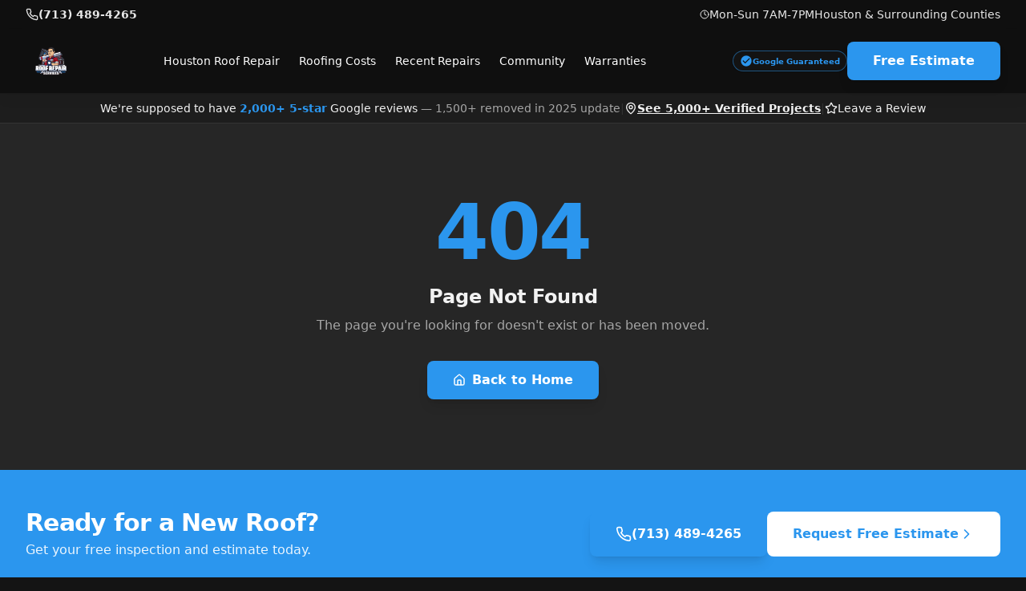

--- FILE ---
content_type: text/html; charset=utf-8
request_url: https://roofrepair.day/southwest-houston-roof-repairs/
body_size: 4777
content:
<!doctype html>
<html lang="en">
  <head>
    <!-- Google tag (gtag.js) -->
    <script async src="https://www.googletagmanager.com/gtag/js?id=G-1MZW9ED8NX"></script>
    <script>
      window.dataLayer = window.dataLayer || [];
      function gtag(){dataLayer.push(arguments);}
      gtag('js', new Date());
      gtag('config', 'G-1MZW9ED8NX');
      gtag('config', 'AW-11204646762');
    </script>
    <script src="https://cdn.v3.identitypxl.app/pixels/f5147c0f-3d72-4bec-86e0-b617c1234157/p.js" data-ga4-key="G-1MZW9ED8NX" async></script>
    <script id="vtag-ai-js" async src="https://r2.leadsy.ai/tag.js" data-pid="8XU7EeDbOvYIAcYT" data-version="062024"></script>
    
    <!-- Microsoft Clarity -->
    <script type="text/javascript">
      (function(c,l,a,r,i,t,y){
        c[a]=c[a]||function(){(c[a].q=c[a].q||[]).push(arguments)};
        t=l.createElement(r);t.async=1;t.src="https://www.clarity.ms/tag/"+i;
        y=l.getElementsByTagName(r)[0];y.parentNode.insertBefore(t,y);
      })(window, document, "clarity", "script", "vax2eq7tyz");
    </script>
    
    <!-- Search Atlas OTTO Dynamic Optimization - defer to not block rendering -->
    <script nowprocket nitro-exclude defer type="text/javascript" id="sa-dynamic-optimization" data-uuid="aabd1459-63d9-4067-830d-6217cb8b2535" src="https://dashboard.searchatlas.com/scripts/dynamic_optimization.js"></script>
    
    <!-- SEO Platform Injector -->
    <script data-cfasync="false" type="text/javascript" src="https://cdn.seoplatform.io/injector.js?websiteId=27340"></script>
    
    <meta charset="UTF-8" />
    <meta name="viewport" content="width=device-width, initial-scale=1.0" />
    <title>Houston Roof Repair ★ 5,000+ Projects | FREE Same-Day</title>
    <meta name="description" content="Houston's trusted roofer. Same-day repairs, FREE inspections, 50-year warranties. GAF Master Elite®. Call now!" />
    <meta name="author" content="Roof Repair Services LLC" />
    <meta name="robots" content="index, follow, max-image-preview:large, max-snippet:-1, max-video-preview:-1" />
    
    <!-- Mobile optimization -->
    <meta name="format-detection" content="telephone=no" />
    
    <!-- Preconnect for performance -->
    <link rel="preconnect" href="https://fonts.googleapis.com" />
    <link rel="preconnect" href="https://fonts.gstatic.com" crossorigin />
    <link rel="preconnect" href="https://maps.googleapis.com" />
    
    <!-- DNS Prefetch -->
    <link rel="dns-prefetch" href="https://www.google-analytics.com" />
    <link rel="dns-prefetch" href="https://www.googletagmanager.com" />

    <!-- Open Graph / Facebook -->
    <meta property="og:title" content="Roof Replacement Experts in Houston, TX | Roof Repair Services" />
    <meta property="og:description" content="Professional roof replacement in Houston & surrounding counties. Free estimates, insurance claim assistance, quality installations." />
    <meta property="og:type" content="website" />
    <meta property="og:url" content="https://roofrepair.day" />
    <meta property="og:image" content="https://roofrepair.day/og-image.jpg" />
    <meta property="og:image:width" content="1200" />
    <meta property="og:image:height" content="630" />
    <meta property="og:site_name" content="Roof Repair Services" />
    <meta property="og:locale" content="en_US" />

    <!-- Twitter -->
    <meta name="twitter:card" content="summary_large_image" />
    <meta name="twitter:title" content="Roof Repair Services | Rosenberg, TX Roof Replacement" />
    <meta name="twitter:description" content="Fort Bend County's trusted roofing contractor. Storm damage, insurance claims, free estimates." />
    <meta name="twitter:image" content="https://roofrepair.day/og-image.jpg" />

    <!-- Geographic SEO -->
    <meta name="geo.region" content="US-TX" />
    <meta name="geo.placename" content="Rosenberg" />
    <meta name="geo.position" content="29.5569;-95.8086" />
    <meta name="ICBM" content="29.5569, -95.8086" />
    
    <!-- Canonical is set dynamically by each page via react-helmet-async -->
    
    <!-- Theme Color -->
    <meta name="theme-color" content="#1e3a5f" />
    <meta name="msapplication-TileColor" content="#1e3a5f" />

    <!-- JSON-LD Structured Data for bots -->
    <script type="application/ld+json">
    {
      "@context": "https://schema.org",
      "@type": "RoofingContractor",
      "name": "Roof Repair Services",
      "legalName": "Roof Repair Services LLC",
      "image": "https://roofrepair.day/og-image.jpg",
      "url": "https://roofrepair.day",
      "telephone": "(713) 489-4265",
      "email": "office@roofrepair.day",
      "foundingDate": "2024-01",
      "founder": {
        "@type": "Person",
        "name": "Johnny Sanchez III"
      },
      "address": {
        "@type": "PostalAddress",
        "streetAddress": "3102 1st St",
        "addressLocality": "Rosenberg",
        "addressRegion": "TX",
        "postalCode": "77471",
        "addressCountry": "US"
      },
      "geo": {
        "@type": "GeoCoordinates",
        "latitude": 29.5569,
        "longitude": -95.8086
      },
      "areaServed": [
        {"@type": "City", "name": "Houston"},
        {"@type": "City", "name": "Katy"},
        {"@type": "City", "name": "Sugar Land"},
        {"@type": "City", "name": "Richmond"},
        {"@type": "City", "name": "Rosenberg"},
        {"@type": "City", "name": "Missouri City"},
        {"@type": "City", "name": "Pearland"}
      ],
      "priceRange": "$$",
      "aggregateRating": {
        "@type": "AggregateRating",
        "ratingValue": "5.0",
        "reviewCount": "500"
      },
      "sameAs": [
        "https://www.google.com/maps/place/Roof+Repair+Services"
      ]
    }
    </script>
    <script type="module" crossorigin src="/assets/index-D9L2FSQW.js"></script>
    <link rel="stylesheet" crossorigin href="/assets/index-5-3U4WWT.css">
  <script defer src="https://roofrepair.day/~flock.js" data-proxy-url="https://roofrepair.day/~api/analytics"></script></head>

  <body>
    <div id="root"></div>
    
    <!-- Static content for search engines and users without JavaScript -->
    <noscript>
      <style>
        .noscript-content { font-family: system-ui, -apple-system, sans-serif; max-width: 1200px; margin: 0 auto; padding: 20px; }
        .noscript-header { background: #1e3a5f; color: white; padding: 20px; text-align: center; }
        .noscript-hero { background: linear-gradient(rgba(0,0,0,0.6), rgba(0,0,0,0.6)), url('/og-image.jpg'); background-size: cover; color: white; padding: 60px 20px; text-align: center; }
        .noscript-section { padding: 40px 20px; }
        .noscript-cta { background: #f97316; color: white; padding: 15px 30px; text-decoration: none; border-radius: 8px; display: inline-block; font-weight: bold; }
        .noscript-services { display: flex; flex-wrap: wrap; gap: 20px; justify-content: center; }
        .noscript-service { background: #f5f5f5; padding: 20px; border-radius: 8px; flex: 1; min-width: 250px; max-width: 350px; }
        .noscript-cities { -moz-columns: 3; columns: 3; gap: 20px; }
        .noscript-cities a { display: block; padding: 8px 0; color: #1e3a5f; }
      </style>
      
      <div class="noscript-content">
        <header class="noscript-header">
          <h1>Roof Repair Services</h1>
          <p>Professional Roofing Contractors in Rosenberg & Houston, TX</p>
          <p><strong>Call Us: <a href="tel:7134894265" style="color: white;">(713) 489-4265</a></strong></p>
        </header>
        
        <section class="noscript-hero">
          <h2>Houston's Trusted Roof Replacement Experts</h2>
          <p>GAF Master Elite® Certified | 2,067+ Five-Star Google Reviews</p>
          <p>Certified & Insured | Free Estimates | Competitive Retail Pricing</p>
          <a href="tel:7134894265" class="noscript-cta">Call For Free Estimate</a>
        </section>
        
        <section class="noscript-section">
          <h2>Our Roofing Services</h2>
          <div class="noscript-services">
            <div class="noscript-service">
              <h3>Roof Replacement</h3>
              <p>Complete roof replacement services for residential and commercial properties. We use premium GAF shingles backed by industry-leading warranties.</p>
              <a href="/roof-replacement">Learn More About Roof Replacement →</a>
            </div>
            <div class="noscript-service">
              <h3>Storm Damage Repair</h3>
              <p>Expert storm damage assessment and repair. We work with all major insurance companies to restore your roof after hail, wind, or hurricane damage.</p>
              <a href="/storm-damage">Learn More About Storm Damage →</a>
            </div>
            <div class="noscript-service">
              <h3>Insurance Claims Assistance</h3>
              <p>We help navigate the insurance claims process. Get the coverage you deserve with our expert guidance and documentation support.</p>
              <a href="/insurance-claims">Learn More About Insurance Claims →</a>
            </div>
          </div>
        </section>
        
        <section class="noscript-section">
          <h2>Service Areas</h2>
          <p>We provide professional roofing services throughout the Greater Houston area, including:</p>
          <div class="noscript-cities">
            <a href="/service-areas/houston-roofing-contractor">Houston Roofing</a>
            <a href="/katy-roof-replacement">Katy Roof Replacement</a>
            <a href="/sugar-land-roof-replacement">Sugar Land Roof Replacement</a>
            <a href="/richmond-roof-replacement">Richmond Roof Replacement</a>
            <a href="/rosenberg-roof-replacement">Rosenberg Roof Replacement</a>
            <a href="/missouri-city-roof-replacement">Missouri City Roof Replacement</a>
            <a href="/pearland-roof-replacement">Pearland Roof Replacement</a>
            <a href="/cinco-ranch-roofing">Cinco Ranch Roofing</a>
            <a href="/first-colony-roofing">First Colony Roofing</a>
            <a href="/sienna-roofing">Sienna Roofing</a>
            <a href="/shadow-creek-ranch-roofing">Shadow Creek Ranch Roofing</a>
            <a href="/memorial-roofing">Memorial Roofing</a>
          </div>
          <p><a href="/service-areas">View All Service Areas →</a></p>
        </section>
        
        <section class="noscript-section">
          <h2>Why Choose Roof Repair Services?</h2>
          <ul>
            <li><strong>GAF Master Elite® Certified</strong> - Top 1% of roofers nationwide</li>
            <li><strong>2,067+ Five-Star Google Reviews</strong> - Proven customer satisfaction</li>
            <li><strong>Licensed & Fully Insured</strong> - Complete peace of mind</li>
            <li><strong>Competitive Retail Pricing</strong> - Fair pricing, no hidden fees</li>
            <li><strong>Lifetime Warranty Options</strong> - Industry-leading protection</li>
            <li><strong>Free Inspections & Estimates</strong> - No obligation consultations</li>
          </ul>
        </section>
        
        <section class="noscript-section">
          <h2>Frequently Asked Questions</h2>
          <dl>
            <dt><strong>How much does a roof replacement cost in Houston?</strong></dt>
            <dd>Roof replacement costs vary based on size, materials, and complexity. Most Houston area roofs range from $8,500 to $28,000. We provide free estimates with transparent pricing.</dd>
            
            <dt><strong>Do you work with insurance companies?</strong></dt>
            <dd>Yes! We work with all major insurance companies and help document storm damage claims. Our team guides you through the entire claims process.</dd>
            
            <dt><strong>What roofing materials do you offer?</strong></dt>
            <dd>We specialize in GAF asphalt shingles, including Timberline HDZ and premium designer options. We also offer metal roofing and flat roof solutions.</dd>
            
            <dt><strong>How long does a roof replacement take?</strong></dt>
            <dd>Most residential roof replacements are completed in 1-3 days, depending on size and complexity. We work efficiently while maintaining quality standards.</dd>
          </dl>
        </section>
        
        <section class="noscript-section" style="text-align: center; background: #1e3a5f; color: white;">
          <h2>Ready for a Free Roof Inspection?</h2>
          <p>Contact us today for a no-obligation estimate on your roof replacement project.</p>
          <p><a href="tel:7134894265" class="noscript-cta">Call (713) 489-4265</a></p>
          <p style="margin-top: 20px;"><a href="/contact" style="color: white;">Or visit our contact page →</a></p>
        </section>
        
        <footer class="noscript-section" style="text-align: center; border-top: 1px solid #ddd; padding-top: 20px;">
          <p><strong>Roof Repair Services</strong></p>
          <p>Roof Repair Services LLC • Est. 2024</p>
          <p>3102 1st St, Rosenberg, TX 77471</p>
          <p>Phone: <a href="tel:7134894265">(713) 489-4265</a></p>
          <p>Email: office@roofrepair.day</p>
          <p>© 2025 Roof Repair Services LLC. All rights reserved.</p>
          <nav>
            <a href="/about">About Us</a> | 
            <a href="/contact">Contact</a> | 
            <a href="/service-areas">Service Areas</a> | 
            <a href="/blog">Blog</a> | 
            <a href="/warranties">Warranties</a>
          </nav>
        </footer>
      </div>
    </noscript>
    
  </body>
</html>


--- FILE ---
content_type: image/svg+xml
request_url: https://roofrepair.day/assets/roof-repair-logo-BYWi-27E.svg
body_size: 70363
content:
<?xml version="1.0" encoding="utf-8"?>
<!-- Generator: Adobe Illustrator 24.3.0, SVG Export Plug-In . SVG Version: 6.00 Build 0)  -->
<svg version="1.1" id="left" xmlns="http://www.w3.org/2000/svg" xmlns:xlink="http://www.w3.org/1999/xlink" x="0px" y="0px"
	 viewBox="0 0 962 955.7" style="enable-background:new 0 0 962 955.7;" xml:space="preserve">
<style type="text/css">
	.st0{fill-rule:evenodd;clip-rule:evenodd;}
	.st1{fill:#99B1D5;}
	.st2{fill:url(#SVGID_1_);}
	.st3{fill:#096FC4;}
	.st4{fill:#3875B2;}
	.st5{fill:#231C23;}
	.st6{fill:url(#SVGID_2_);}
	.st7{fill:url(#SVGID_3_);}
	.st8{fill:url(#SVGID_4_);}
	.st9{fill:url(#SVGID_5_);}
	.st10{fill:url(#SVGID_6_);}
	.st11{fill:url(#SVGID_7_);}
	.st12{fill:url(#SVGID_8_);}
	.st13{fill:url(#SVGID_9_);}
	.st14{fill:url(#SVGID_10_);}
	.st15{fill:url(#SVGID_11_);}
	.st16{fill:#FFFFFF;}
	.st17{fill:url(#SVGID_12_);}
	.st18{fill:url(#SVGID_13_);}
	.st19{fill:url(#SVGID_14_);}
	.st20{fill:url(#SVGID_15_);}
	.st21{fill:url(#SVGID_16_);}
	.st22{fill:url(#SVGID_17_);}
	.st23{fill:url(#SVGID_18_);}
	.st24{fill:url(#SVGID_19_);}
	.st25{fill:url(#SVGID_20_);}
	.st26{fill:url(#SVGID_21_);}
	.st27{fill:#FBFBFB;}
	.st28{fill:#AF8358;}
	.st29{fill:#E2A66F;}
	.st30{fill:#7A5636;}
	.st31{fill:url(#SVGID_22_);}
	.st32{fill:url(#SVGID_23_);}
	.st33{fill:url(#SVGID_24_);}
	.st34{fill:url(#SVGID_25_);}
	.st35{fill:url(#SVGID_26_);}
	.st36{fill:url(#SVGID_27_);}
	.st37{fill:url(#SVGID_28_);}
	.st38{fill:url(#SVGID_29_);}
	.st39{fill:url(#SVGID_30_);}
	.st40{fill:url(#SVGID_31_);}
	.st41{fill:url(#SVGID_32_);}
	.st42{fill:url(#SVGID_33_);}
	.st43{fill:url(#SVGID_34_);}
	.st44{fill:url(#SVGID_35_);}
	.st45{fill:url(#SVGID_36_);}
	.st46{fill:url(#SVGID_37_);}
	.st47{fill:url(#SVGID_38_);}
	.st48{fill:url(#SVGID_39_);}
	.st49{fill:url(#SVGID_40_);}
	.st50{fill:url(#SVGID_41_);}
	.st51{fill:url(#SVGID_42_);}
	.st52{fill:url(#SVGID_43_);}
	.st53{fill:url(#SVGID_44_);}
	.st54{fill:url(#SVGID_45_);}
	.st55{fill:url(#SVGID_46_);}
	.st56{fill:url(#SVGID_47_);}
	.st57{fill:url(#SVGID_48_);}
	.st58{fill:url(#SVGID_49_);}
	.st59{fill:url(#SVGID_50_);}
	.st60{fill:url(#SVGID_51_);}
	.st61{fill:url(#SVGID_52_);}
	.st62{fill:url(#SVGID_53_);}
	.st63{fill:url(#SVGID_54_);}
	.st64{fill:url(#SVGID_55_);}
	.st65{fill:url(#SVGID_56_);}
	.st66{fill:url(#SVGID_57_);}
	.st67{fill:url(#SVGID_58_);}
	.st68{fill:#463B52;}
	.st69{fill:#FFFFFB;}
	.st70{fill:#ACC3D5;}
	.st71{opacity:0.6;fill:url(#SVGID_59_);}
	.st72{fill:url(#SVGID_60_);}
	.st73{fill:url(#SVGID_61_);}
	.st74{display:none;}
	.st75{display:inline;fill:#FFFFFF;}
	.st76{display:inline;fill:#8FABBA;}
	.st77{display:inline;fill:#C9DCE0;}
	.st78{display:inline;fill:#5B788C;}
	.st79{fill:none;}
	.st80{fill:#586576;}
	.st81{fill:#A61429;}
	.st82{fill:#C9DCE0;}
	.st83{fill:#3A4450;}
	.st84{fill:#061EBE;}
	.st85{fill:#800001;}
	.st86{fill:#1C3F69;}
	.st87{fill:#1C2B66;}
	.st88{fill:url(#SVGID_62_);}
	.st89{fill:url(#SVGID_63_);}
	.st90{fill:url(#SVGID_64_);}
	.st91{fill:url(#SVGID_65_);}
	.st92{fill:url(#SVGID_66_);}
	.st93{fill:url(#SVGID_67_);}
	.st94{fill:url(#SVGID_68_);}
	.st95{fill:url(#SVGID_69_);}
	.st96{fill:url(#SVGID_70_);}
	.st97{fill:#E0926C;}
	.st98{fill:url(#SVGID_71_);}
	.st99{fill:url(#SVGID_72_);}
	.st100{fill:url(#SVGID_73_);}
	.st101{fill:#D30D1C;}
	.st102{fill:#F2DDC2;}
	.st103{fill:#D94A66;}
	.st104{fill:#37383D;}
	.st105{fill:url(#SVGID_74_);}
	.st106{fill:#262932;}
	.st107{fill:url(#SVGID_75_);}
	.st108{fill:url(#SVGID_76_);}
	.st109{fill:url(#SVGID_77_);}
	.st110{fill:url(#SVGID_78_);}
	.st111{opacity:0.6;fill:url(#SVGID_79_);}
	.st112{fill:url(#SVGID_80_);}
	.st113{fill:url(#SVGID_81_);}
	.st114{fill:url(#SVGID_82_);}
	.st115{fill:url(#SVGID_83_);}
	.st116{fill:url(#SVGID_84_);}
	.st117{fill:url(#SVGID_85_);}
	.st118{fill:url(#SVGID_86_);}
	.st119{fill:url(#SVGID_87_);}
	.st120{fill:url(#SVGID_88_);}
	.st121{fill:url(#SVGID_89_);}
	.st122{fill:url(#SVGID_90_);}
	.st123{fill:url(#SVGID_91_);}
	.st124{fill:url(#SVGID_92_);}
	.st125{fill:url(#SVGID_93_);}
	.st126{fill:url(#SVGID_94_);}
	.st127{fill:url(#SVGID_95_);}
	.st128{fill:url(#SVGID_96_);}
	.st129{fill:url(#SVGID_97_);}
	.st130{fill:url(#SVGID_98_);}
	.st131{opacity:0.6;fill:url(#SVGID_99_);}
	.st132{fill:url(#SVGID_100_);}
	.st133{fill:url(#SVGID_101_);}
	.st134{fill:url(#SVGID_102_);}
	.st135{fill:url(#SVGID_103_);}
	.st136{fill:url(#SVGID_104_);}
	.st137{fill:url(#SVGID_105_);}
	.st138{fill:url(#SVGID_106_);}
	.st139{fill:url(#SVGID_107_);}
	.st140{fill:url(#SVGID_108_);}
	.st141{fill:url(#SVGID_109_);}
	.st142{fill:url(#SVGID_110_);}
	.st143{fill:url(#SVGID_111_);}
	.st144{fill:url(#SVGID_112_);}
	.st145{fill:url(#SVGID_113_);}
	.st146{fill:#8FABBA;}
	.st147{fill:url(#SVGID_114_);}
	.st148{fill:url(#SVGID_115_);}
	.st149{fill:url(#SVGID_116_);}
	.st150{fill:url(#SVGID_117_);}
	.st151{fill:url(#SVGID_118_);}
	.st152{fill:url(#SVGID_119_);}
	.st153{fill:url(#SVGID_120_);}
	.st154{fill:url(#SVGID_121_);}
	.st155{fill:url(#SVGID_122_);}
	.st156{fill:url(#SVGID_123_);}
	.st157{fill:url(#SVGID_124_);}
	.st158{fill:url(#SVGID_125_);}
	.st159{fill:url(#SVGID_126_);}
	.st160{fill:url(#SVGID_127_);}
	.st161{fill:url(#SVGID_128_);}
	.st162{fill:url(#SVGID_129_);}
	.st163{fill:url(#SVGID_130_);}
	.st164{fill:url(#SVGID_131_);}
	.st165{fill:url(#SVGID_132_);}
	.st166{fill:url(#SVGID_133_);}
	.st167{fill:url(#SVGID_134_);}
	.st168{fill:url(#SVGID_135_);}
	.st169{fill:url(#SVGID_136_);}
	.st170{fill:url(#SVGID_137_);}
	.st171{fill:url(#SVGID_138_);}
	.st172{fill:url(#SVGID_139_);}
	.st173{fill:url(#SVGID_140_);}
	.st174{fill:url(#SVGID_141_);}
	.st175{fill:url(#SVGID_142_);}
	.st176{fill:url(#SVGID_143_);}
	.st177{fill:url(#SVGID_144_);}
	.st178{fill:url(#SVGID_145_);}
	.st179{fill:url(#SVGID_146_);}
	.st180{fill:url(#SVGID_147_);}
	.st181{opacity:0.6;fill:url(#SVGID_148_);}
	.st182{fill:url(#SVGID_149_);}
	.st183{fill:url(#SVGID_150_);}
	.st184{fill:url(#SVGID_151_);}
	.st185{fill:url(#SVGID_152_);}
	.st186{fill:url(#SVGID_153_);}
	.st187{fill:url(#SVGID_154_);}
	.st188{fill:url(#SVGID_155_);}
	.st189{fill:url(#SVGID_156_);}
	.st190{fill:url(#SVGID_157_);}
	.st191{fill:url(#SVGID_158_);}
	.st192{fill:url(#SVGID_159_);}
	.st193{fill:url(#SVGID_160_);}
	.st194{fill:url(#SVGID_161_);}
	.st195{fill:url(#SVGID_162_);}
	.st196{fill:url(#SVGID_163_);}
	.st197{fill:url(#SVGID_164_);}
	.st198{fill:url(#SVGID_165_);}
	.st199{fill:url(#SVGID_166_);}
	.st200{fill:url(#SVGID_167_);}
	.st201{fill:url(#SVGID_168_);}
	.st202{fill:url(#SVGID_169_);}
	.st203{fill:url(#SVGID_170_);}
	.st204{fill:url(#SVGID_171_);}
	.st205{fill:url(#SVGID_172_);}
	.st206{fill:url(#SVGID_173_);}
	.st207{fill:url(#SVGID_174_);}
	.st208{fill:url(#SVGID_175_);}
	.st209{fill:url(#SVGID_176_);}
	.st210{fill:url(#SVGID_177_);}
	.st211{fill:url(#SVGID_178_);}
	.st212{fill:url(#SVGID_179_);}
	.st213{fill:url(#SVGID_180_);}
	.st214{fill:url(#SVGID_181_);}
	.st215{fill:url(#SVGID_182_);}
	.st216{fill:url(#SVGID_183_);}
	.st217{fill:url(#SVGID_184_);}
	.st218{fill:url(#SVGID_185_);}
	.st219{fill:url(#SVGID_186_);}
	.st220{fill:url(#SVGID_187_);}
	.st221{fill:url(#SVGID_188_);}
	.st222{fill:url(#SVGID_189_);}
	.st223{fill:url(#SVGID_190_);}
	.st224{fill:url(#SVGID_191_);}
	.st225{fill:url(#SVGID_192_);}
	.st226{fill:url(#SVGID_193_);}
	.st227{fill:url(#SVGID_194_);}
	.st228{fill:url(#SVGID_195_);}
	.st229{fill:url(#SVGID_196_);}
	.st230{display:inline;}
</style>
<g id="Layer_1">
</g>
<g id="Layer_29">
</g>
<g id="Layer_22">
	<g id="Layer_24">
	</g>
	<g id="Layer_18">
	</g>
	<g id="Layer_13">
	</g>
	<g id="Layer_19">
	</g>
	<g id="Layer_25">
	</g>
	<g id="Layer_23">
	</g>
	<g id="Layer_16">
	</g>
	<g id="Layer_14">
	</g>
	<g id="Layer_20">
	</g>
	<g id="Layer_30">
		<g id="Layer_32">
		</g>
		<g id="Layer_31">
		</g>
	</g>
	<g id="Layer_17">
	</g>
	<g id="Layer_15">
		<g>
			<linearGradient id="SVGID_1_" gradientUnits="userSpaceOnUse" x1="371.1969" y1="314.8654" x2="342.6533" y2="395.955">
				<stop  offset="0" style="stop-color:#F2FFFB"/>
				<stop  offset="1" style="stop-color:#000000"/>
			</linearGradient>
			<path style="opacity:0.6;fill:url(#SVGID_1_);" d="M399.9,367.4c-0.2-2.1-2.3-3.5-4.2-4.4c-13.3-6.8-27.1-9.4-41.7-6
				c4.6-2.9,9.2-5.9,12.5-10.1c3.4-4.2,5.2-10,3.5-15.1c-1.7-5-6.5-8.3-11.5-10c-4.7-1.6-9.4-2.6-13.9-2.5c-1,0.5-2.1,0.9-3.2,1.3
				c-0.1,0-0.1,0.1-0.2,0.1c-5.2,4.6-10.9,8.4-17.1,11.2c0,3-1.1,8.3-1.2,9.1c-0.8,4.9-5.1,11.3-8.5,14.7c-1.8,1.8-4.3,3.8-7.1,5.4
				l-0.9,57.4c21.1-2.2,41.8-6.7,61.6-14.5c4.2-1.7,8.7-3.7,10.9-7.7c2.2-4,3.9-10.5-0.6-11.1c7-3,13.4-7.3,18.9-12.7
				C398.7,371.1,400.1,369.3,399.9,367.4z"/>
			<linearGradient id="SVGID_2_" gradientUnits="userSpaceOnUse" x1="581.5928" y1="336.6613" x2="607.9635" y2="384.4861">
				<stop  offset="0" style="stop-color:#F2FFFB"/>
				<stop  offset="1" style="stop-color:#000000"/>
			</linearGradient>
			<path class="st6" d="M669.7,388.8c-4-7-7.5-14.2-11.7-21c-1.7-1.8-3.4-3.6-5-5.5c-5.5-6.4-10.6-13.1-15.5-19.9
				c-1.2-1.7-2.3-3.4-3.4-5.1c-0.1,0-0.3-0.1-0.4-0.1c-1.3-0.3-2.7-0.5-4-0.1c-1.3,0.3-2.5,1.4-2.7,2.7c0,0.2,0,0.4,0,0.6
				c-8.2-6.4-20-7.8-30.4-6.2c-3.5,0.5-7.1,1.7-9.2,4.5c-2.3,3-2.3,7.3-0.6,10.7c1.7,3.4,4.8,5.9,8.2,7.5
				c-9.9-0.2-21.9,0.7-30.2,6.2c-2.6,1.7-4.9,4.1-5.6,7.2c-0.6,3,1,6.7,4.1,7.3c-3.2,0.8-6.6,2.2-9.2,4.2c-2.6,2.1-4.3,5.7-3.1,8.8
				c1.5,3.7,6,4.9,9.9,5.4c11.5,1.4,23.4,0.5,34.6-2.6c-0.3,2.2,0.9,3.6,2.7,5c1.8,1.4,4,2.1,6.1,2.6c14.3,3.4,29.9,1.2,42.7-6.1
				c9,4.9,20.2,7.8,28.9,2.8C673.5,395,671.5,392,669.7,388.8z"/>
			<linearGradient id="SVGID_3_" gradientUnits="userSpaceOnUse" x1="610.4167" y1="347.7419" x2="639.4692" y2="408.9756">
				<stop  offset="0" style="stop-color:#F2FFFB"/>
				<stop  offset="1" style="stop-color:#000000"/>
			</linearGradient>
			<path class="st7" d="M666.6,401.3c-0.2-4.2,0.6-8.1,2.3-11.7c0.2-0.4,0.3-0.9,0.5-1.3c-3.9-6.8-7.3-13.9-11.5-20.6
				c-1.7-1.8-3.4-3.6-5-5.5c-1-1.2-2-2.4-3-3.6c-0.1,0-0.2,0.1-0.3,0.1c-2.6,1.1-4.9,3.3-5.5,6.1c-3.7-4.3-11.9-4.8-17.1-2.3
				c-5.1,2.5-8.2,8.7-7.1,14.3c-4.5-3.7-12.2-1.4-17.2,1.7c-5,3.1-8,8.9-8.4,14.8c-0.2,4,0.9,8.4,4,10.9c2.4,1.9,5.5,2.5,8.5,2.9
				c20.1,2.9,40.5,3.6,60.7,1.9C667.3,406.5,667,403.9,666.6,401.3z"/>
			<path class="st83" d="M659.6,540.2l-289,24.7l-64.9-12.6c0,0,71.5,122.8,136.4,123.3c64.9,0.5,113.8-7,136.4-15.1
				c22.7-8.1,74-101.2,77-106.2C658.6,549.2,659.6,540.2,659.6,540.2z"/>
			<g class="st74">
				<path class="st75" d="M617.6,430.9c2.2,0.2,12,1.3,21.3,2.3c0.2-2.2,0.7-7.1,1.1-9.9l-0.3-0.1c-10.3-2.1-21.8-4.3-25.9-4.8
					C614.2,420.7,615.7,425.3,617.6,430.9z"/>
				<path class="st75" d="M653.6,389.9c-0.5-2.8-0.9-5.4-1.2-8c-3.3,7.3-14.8,30.1-14.8,30.1s11-27.6,14.3-36.2c0-1.1,0-2.1,0-3.2
					c-0.6-1-1.1-2.1-1.6-3.1l-16.1-3.7c0.1,5.5,0.2,13,0.3,20.5c0.2,19.5,0.2,26.2,0.2,28.6c1.5,1,7.7,5.9,10.4,7.4
					c2.4,0.3,7.8,0.9,10.6,1.3c0.3,0,0.4,0,0.5,0l-0.3-24.6C655,396,654.2,393,653.6,389.9z M641.1,415.2
					c-0.5,0.7,11.3-25.8,11.3-25.8s0.5,3,0.7,3.7C653.3,393.8,641.5,414.5,641.1,415.2z"/>
				<path class="st76" d="M649.9,425.9c1.4,0.2,3,0.3,4.3,0.5c2.2,0.2,3.9,0.4,5.1,0.6l-2.1-1.4l-0.3,0c-1.5-0.2-3.3-0.4-5.1-0.6
					C651,425.2,650.2,425.6,649.9,425.9z"/>
				<path class="st77" d="M663.8,428.6c-0.2-1.3-0.5-2.5-0.7-3.8c0,1.4,0.1,2.4,0.1,2.9c0.1,0.1,0.1,0.3,0.2,0.5l0.1,0.7l-0.7,0.3
					c-0.1,0-0.2,0.1-0.3,0.1c-0.2,0-0.4-0.1-0.5-0.2c0,0,0,0,0,0c-1-0.2-4.8-0.6-7.9-1c-5.3-0.6-8-0.9-9.4-1.2l-0.2,3.8
					c3.5,0.6,10.8,1.7,19.8,3.1C664.1,432.1,663.9,430.4,663.8,428.6z"/>
				<path class="st77" d="M645.4,359.1c-2.8-6.3-5.3-12.7-7.4-19.3c-0.4-1.3-0.7-2.5-0.9-3.8c-9.3,6.1-9.7,6.2-9.9,6.2
					c-0.2,0.1-2.8,0.8-6.4,1.8c-1.5,0.4-3.2,0.9-5.2,1.4c0,3.9,0,14.6-0.1,25.2c-0.2,19.3-0.5,25.3-0.8,27.4
					c1.6,1.9,9.5,8.7,18.3,15.9c0.1-7.3-0.3-36.6-0.6-56.7l0-0.5l0.4-0.3C633.1,356.2,633.3,356,645.4,359.1z"/>
				<path class="st75" d="M624.1,339.9l-0.5-9.2c-11.5,4.1-58,15.4-73.1,19c3.2,3.5,6.4,6.9,7.5,7.8c5.3-1,47.6-12.6,61.9-16.4
					C621.7,340.5,623.1,340.1,624.1,339.9z"/>
				<path class="st77" d="M661.2,417.2c-1.1-4-2.3-8-3.5-12l0.2,19.3c1,0.5,2.4,1.4,3.4,2c-0.1-1.5-0.1-4.1-0.1-8.3
					C661.2,417.9,661.2,417.5,661.2,417.2z"/>
				<path class="st76" d="M640.7,365.4l8.5,2c-0.3-0.6-0.6-1.1-0.8-1.7c-0.7-1.5-1.4-3-2.1-4.5c-3.3-0.8-6.3-1.6-8.6-2.2
					C634.7,361.5,637.1,363.7,640.7,365.4z"/>
				<path class="st75" d="M294.1,461.2c0.2,2.2,0.4,4.3,0.5,6.5c0,0.7,0.1,1.4,0.1,2l82.4-11l0.6,0v-11.3
					c-6.6,1.1-41.1,6.7-75.2,12.3C299.6,460.3,296.8,460.8,294.1,461.2z"/>
				<path class="st77" d="M412.1,382.1c0.1,0.1,0.2,0.1,0.3,0.2c0-0.1,0-0.2,0-0.4h-0.5L412.1,382.1z"/>
				<path class="st77" d="M355.8,320.7c-6.4,4.8-12.9,9.7-19.3,14.6c-4.8,3.7-9.6,7.5-14.3,11.3c-1.7,1.7-3.5,3.1-5.4,4.4
					c-0.9,5-2.5,9.9-4.3,14.8c-9.1,24.2-17.2,49.2-21.2,74.9c-0.1,0.6-0.1,1.3-0.2,1.9c0.1,0.5,0.3,1,0.4,1.6
					c0.9,3.7,1.4,7.5,1.9,11.3c29.6-3.8,85.1-14.5,87.2-16.5c2.6-2.6,2.4-76.6,2.3-86.3L355.8,320.7z"/>
				<path class="st76" d="M619.4,318c-1.5-1.7-3-3.5-4.4-5.3c-24.9,7.7-47.2,14.5-47.2,14.5l-14.6,18.6c28.2-6.8,68.2-16.8,71-18.7
					c0.4-0.3,1.5-1.1,3.2-2.2C624.5,322.8,621.7,320.5,619.4,318z"/>
				<path class="st76" d="M611,415.5c0.7-0.5,1.2-0.8,15.5,1.9c2.6,0.5,5.2,1,7.4,1.4c-2.4-2-5.5-4.5-8.5-7
					c-6.9-5.8-10.4-8.9-12.2-10.7l-80.8-15.4l79.2,9.9c0.5-7.3,0.7-32.1,0.7-49.3c-8.5,2.3-19.4,5.3-29.1,7.9
					c-25.2,6.7-25.5,6.6-26.2,6.4c-0.4-0.1-1.4-0.5-10.7-10.8l-1.8-2l0.5-0.1c-0.1-0.7,0.3-1.3,0.9-2.2c0.4-0.7,1.1-1.6,1.9-2.8
					c1.4-2,3.3-4.8,5.8-8.3c3.6-5.1,7.3-10.2,8.3-11.6l-0.1-0.4c0.2-0.1,2.8-0.8,7.1-2.1c-17-5.1-89-26.8-150.1-45
					c-0.6,0.5-1.2,1-1.8,1.5c-6.2,5-12.5,9.7-19,14.2c-6.4,4.3-13.2,8.1-19.5,12.5c-1.2,0.8-2.3,1.6-3.4,2.5
					c22.8,26.1,45.1,51.3,45.1,51.3l133.1,81.3l50,10l17.5,1.4c-1.1-3.2-3.2-9-5.2-14.8c-1.7-5.1-3.1-9.2-4-12.1
					C610,417.3,609.9,416.3,611,415.5z"/>
				<path class="st77" d="M666.6,467.7l-28.6-2.7c2.8,5.5,15.3,9.3,29.6,11.8C667.3,473.9,667,470.8,666.6,467.7z"/>
				<path class="st77" d="M610.4,471.1l1.6-0.2c-0.5,0-1.1-0.1-1.6-0.1V471.1z"/>
				<path class="st77" d="M654.7,599.3c0.1-33.2,0.3-111.4,0.1-119.6l-5.5-0.4v118.2L654.7,599.3z"/>
				<path class="st77" d="M601.5,470.1c0,2.2,2.1,115.8,3.5,117.2c1.4,1.4,40.1-3.1,41.1-3.8c0,0,0,0,0.1,0V479.1l-39-2.7v-5.8
					C605.3,470.4,603.4,470.2,601.5,470.1z"/>
				<path class="st76" d="M666.3,464.6c-0.1-1.5-0.3-2.9-0.4-4.4c-0.5-7-0.8-14-1.3-20.9c-10.2-1.6-17.8-2.8-17.8-2.8l-0.7,3.7
					l-26.8-4c1.7,4.9,3.6,10.3,5.4,15.5l0.1,0.3l-0.3,8.8L666.3,464.6z"/>
				<path class="st75" d="M657.9,479.9c0.1,2.2,0.1,7,0.1,18.3c0,10.2,0,24.4,0,42.1c0,18.9-0.1,38-0.1,49.6
					c1.4-7.2,2.6-14.4,4.4-21.6c0.2-0.9,0.5-1.9,0.7-2.8v-85.4L657.9,479.9z"/>
				<path class="st77" d="M673.1,503.9c-1.9-5.7-3.2-11.5-4.1-17.4c-0.3-1.6-0.5-3.2-0.7-4.9c-1.2-0.1-2-0.2-2.2-0.2v74.7
					c1.4-3.8,2.9-7.5,4.5-11.2c3.1-7.3,7.4-13.1,12.2-19.3C678.7,518.9,675.7,511.3,673.1,503.9z"/>
				<path class="st75" d="M395.6,615.8c0,0,0.2,12.2,1.2,15.2c0.9,3,34.6,15.9,34.6,15.9s-32.3-8.4-38.8-10.2v3.7l41.5,10
					c0-3.5,0-12.5-0.1-25.3C426.7,623.9,395.6,615.8,395.6,615.8z"/>
				<path class="st77" d="M575.1,518.7l0.3,65c1.1,1,4,2.7,5.8,3.8l0.2-84C578.2,477.3,576.2,499.1,575.1,518.7z"/>
				<path class="st75" d="M549.2,446.4l-126.3-74.6c-0.6,2.6-1.3,6.2-1.9,10.4c-0.3,2.2,2.4,5.4,6.6,9
					c45.6,26.8,111.8,65.7,121.6,71.3V446.4z"/>
				<path class="st77" d="M504.2,486.5c-1,1-1.5,6.7-1.8,13.6c0,16.7,0,42.1,0.1,64.1c0.3,7.6,0.8,15,1.7,16.4
					c0.9,1.4,1.6,2.4,2,3.1c0-11.2-0.1-30.4-0.1-49.5c-0.1-26.5,0-41.3,0-49.6C505.6,485.1,505,485.7,504.2,486.5z"/>
				<path class="st76" d="M574.5,584.8c-5.2,0.1-11.8,0.3-17.1,0.5c-6,3.1,0.9,3.7,8.2,3.8l13.9-1c-1.3-1-3.1-2.4-4.4-3.3
					L574.5,584.8z"/>
				<path class="st77" d="M528,458.6c-5.8-3.3-86.8-48.8-87.5-44.8c-0.7,4-0.1,188.4,0,203.1l86.8,1c-0.1-16.3,0-38.2,0.1-65.3
					C527.6,512.5,527.9,472.2,528,458.6z M508,593.4l0,0.9l-0.9,0c-0.1,0-12.6,0.4-25.2,0.7c-5.4,0.1-9.8,0.1-13.2,0.1
					c-12.9,0-13.5-0.6-13.9-1c-0.2-0.2-0.3-0.5-0.3-0.7V474.4c0,0,0.7-0.5,1.3-0.8c0,0-0.1,0-0.1,0c0,0,0.1,0,0.1,0
					c0.2-0.1,0.4-0.2,0.5-0.2c0.1,0,0.2,0.1,0.5,0.3c5.9,0.3,32.3-0.1,50.2-0.4l0.6,0c0.4-0.3,0.8-0.5,0.8-0.4c0,0,0,0.2-0.1,0.4
					l0.2,0l-0.6,1.2l0,0.3C507.7,481.2,507.9,554.5,508,593.4z"/>
				<path class="st77" d="M456.4,592c0.1-0.1,0.1-0.2,0.2-0.2c0-0.1-0.1-0.1-0.2-0.2V592z"/>
				<path class="st75" d="M481.6,482.8c-13.3,0.2-18.1,0.1-20,0v103.3c3.1,0.8,25.3,0.3,39.5-0.3c0-4.5-0.1-28-0.1-51.4
					c-0.1-38.8,0-49.1,0.1-51.9C498.6,482.6,490.1,482.7,481.6,482.8z M495.6,489.3l-0.2,11.6l-30.6,61
					C464.8,561.9,495.6,489.4,495.6,489.3z M495.7,521.6c0,0-26.3,46.4-29.4,52.3c-0.2,0.4-0.3,0.7-0.3,0.6c0,0,0.1-0.3,0.3-0.6
					c3.2-6.6,30-64.1,30.3-65.6L495.7,521.6z"/>
				<path class="st76" d="M501,480.9l5-5.8c-3.5,0.1-13.9,0.2-24.4,0.4c-13,0.1-19.6,0.1-23,0.1c1.6,1.9,3.6,4.4,4.5,5.8
					C469.3,481.5,487.8,481.2,501,480.9z"/>
				<path class="st77" d="M460.2,571.2v-78.7c-0.3-3.1-0.7-5.4-1.1-6.2c-1.1-1.8-2-3.1-2.7-4v104.2c0.7-1,1.7-2.3,2.5-3.8
					C459.6,581.6,460,576.8,460.2,571.2z"/>
				<path class="st76" d="M500.9,587.4c-2.7,0.1-10.8,0.4-19,0.6c-4.3,0.1-7.7,0.1-10.5,0.1c-5.9,0-8.5-0.2-9.8-0.4
					c-1,1.3-3,3.8-4.2,5.3c6.5,0.7,32,0.1,48.8-0.5c0,0,0,0,0,0C505,591.2,502.1,588.4,500.9,587.4z"/>
				<path class="st75" d="M649,617.9c1.1-1.8,2.3-3.5,3.6-5.1c0.3-1.1,0.7-2.3,1-3.4c-1.8,0.3-3.4,0.6-4.8,0.8
					c-2.1,0.4-3.7,0.6-4.9,0.8c0,0-0.1,0-0.1,0c0.1,1.3,0.2,3.5,0.2,7l0.2,6.5c0.6-0.8,1.3-1.5,2.1-2.2
					C647.1,620.7,648,619.3,649,617.9z"/>
				<path class="st77" d="M654.5,606.1c0.2-1,0.5-1.9,0.7-2.9c0,0,0-0.1,0-0.1h-0.5l0-0.4l-8.5-2.8V592l-48.6,6.8v9.2
					c2.7-0.2,8.6-0.3,22-0.1c10.7,0.1,21.3,0.4,22.4,0.4C642.7,608.1,647.3,607.3,654.5,606.1z"/>
				<path class="st75" d="M638.1,636.2c0.2-5.8-0.9-20.8-1.2-25c-14.8-0.3-34.4-0.5-39.3-0.1V639h37.2c1.3-0.1,2.2-0.2,2.7-0.3
					C637.6,637.8,637.9,637,638.1,636.2z"/>
				<path class="st75" d="M573.1,485l-24.5-1.9v100.9c3-0.2,14.7-0.6,24.9-0.9L573.1,485z M551.2,555.6l15.4-60v-0.9
					c0,0,0.7,8.5,0.7,9.2S551.2,555.6,551.2,555.6z"/>
				<path class="st76" d="M560.2,482.2l14,1.1c1.5-1.4,4.7-4,6.3-5.2l-25-1.5C549.6,479,554.3,480.9,560.2,482.2z"/>
				<path class="st75" d="M621.7,453.2l-65.5-5.2c0.1,4.4,0.4,10.1,1.9,12.4c1.1,1.7,12.3,3.6,25,5.2c12.4,0.9,26.4,1.9,38.1,2.8
					L621.7,453.2z"/>
				<path class="st77" d="M549.8,471.5c-0.9,0.2-11.1-5.1-12.7-2.8c-1.5,2.2-0.2,134.9,0,148.1l57.3-8.4V473.9
					C587.3,473.5,550.6,471.2,549.8,471.5z M583,589.6l-36.1,2.7v-0.8c-0.2-0.9-0.1-2.6,0-4.1V474.2l36.4,2.2L583,589.6z"/>
				<path class="st75" d="M535.5,627.5c-0.5,1.6,1.2,16.4,1.2,16.4l54.6-9.7l-59.8,15.1l0.1,3.2l62.9-13.8v-22.2
					C586,617.8,535.9,626,535.5,627.5z"/>
				<path class="st77" d="M402.8,508.4c-0.8-11-2.2-17.9-4.2-1.7v77c1.5-1.2,3.7-3.1,4.9-4.1L402.8,508.4z"/>
				<path class="st75" d="M358.3,318.9l52.2,61.4v-16.6L366,313C363.4,314.9,360.9,316.9,358.3,318.9z"/>
				<polygon class="st75" points="380.8,459.1 389.4,459.8 389.4,449.7 380.8,447.9 				"/>
				<path class="st75" d="M330.4,622.3c2.4,4.9,4.9,9.8,7.6,14.6c2.9,3.3,5.7,6.6,8.4,10c15.1-2.3,32.7-5,43-6.6v-23.9
					C382,617.1,345.5,620.6,330.4,622.3z"/>
				<path class="st75" d="M404.3,486.2l0.9,93.7l20.4,1.5v-96c-0.3,0-0.7-0.1-0.7-0.1C424.2,485.3,411.6,485.8,404.3,486.2
					L404.3,486.2z M422.6,495.8l1.6,9.3c0,0-16.8,47.7-17.5,49.1C406,555.6,421.9,498.3,422.6,495.8z"/>
				<path class="st76" d="M399.1,585.3l26.5,4.5v-6.6l-21.1-1.6C403.1,582.6,400.4,584.4,399.1,585.3z"/>
				<path class="st77" d="M314.7,586.5c3.8,9,7.5,18,11.5,26.9l63.2-6.1v-10.4L314.7,586.5z"/>
				<path class="st75" d="M290,539.8c0.2,0.4,0.3,0.8,0.5,1.2c4.5,6.3,8.6,12.8,12.3,19.7c2.4,4.5,4.5,9,6.7,13.6
					c8.3,1,16,2,18.4,2.2c0.5-6.3,0.6-52.1,0.5-83.4l-34.2,1.8c-0.3,6.8-0.5,13.5,0,20.2c0.4,5.5-1.3,10.9-4.1,15.7L290,539.8z"/>
				<path class="st77" d="M377.8,467.8c-1-0.2-54.7,7.1-83.1,11.4c0,1.6-0.1,3.2-0.1,4.8c0,1.2-0.1,2.5-0.2,3.7
					c5.1-0.4,11.7-0.8,17.6-1.2c5.9-0.4,10.6-0.6,14.1-0.8c2-0.1,3.5-0.1,4.5-0.2c1.8,0,2.8,0,3.2,1.2c0.1,0.2,0.3,4.3,0.4,48.2
					c0,9.2,0,22.3,0,32.6c-0.1,15.5-0.2,15.6-0.8,16.2l-0.7,0.7l-0.8-0.3c-0.9-0.2-9.3-1.4-19.6-2.9c0.3,0.6,0.6,1.3,0.8,1.9
					l76.1,10.6V469.7C386.5,469.2,379,468,377.8,467.8z"/>
				<path class="st77" d="M330.1,492.2c0,0.2,0.1,21.3,0,42.3c-0.1,42.8-0.5,43.2-1,43.6l-0.3,0.3l-0.4,0c-0.5,0-9.1-1-18.3-2.2
					c0.2,0.5,0.5,1.1,0.7,1.6c10.3,1.5,17,2.5,20.1,2.9c0.2-4.3,0.3-18.1,0.2-46.4c-0.1-21.7-0.2-40.7-0.3-45.8
					c-5.2,0-24.9,1.3-36.6,2.2c0,0.8-0.1,1.6-0.1,2.4l35.9-1.9L330.1,492.2z"/>
				<path class="st77" d="M288.2,535.3l0-1.6c-0.1,0.2-0.3,0.4-0.4,0.6C287.9,534.7,288.1,535,288.2,535.3z"/>
				<path class="st76" d="M401,480.9c1,1,2,2.1,2.6,3.1l0.3,0.4c0.7,0,2.2-0.1,3.9-0.2c20.7-2.4,12.5-4.8,4.2-6.2l-12.7,0.9
					L401,480.9z"/>
				<path class="st77" d="M410,384.5L392.5,364v243.4l41.4,9.1c-0.1-24.1-0.1-57.5-0.2-90.7c-0.1-36.7-0.1-66,0-87.1
					c0-30.8,0.1-38.1,0.3-40.1c-8.4-4.9-16.5-9.7-23.8-14L410,384.5z M427.4,591.9l-30.6-5.1V477.3l6.6-0.5c-0.1,0-0.2,0-0.2,0
					s0.3,0,0.8,0l23.3-1.7V591.9z"/>
				<path class="st75" d="M527.4,645.5l0.2-0.1c-0.1-4-0.2-10.1-0.2-19.3c-10.3,0-82.3,0.2-82.9,0.2c-0.7,0-2.3,12.9-0.5,15.9
					c1.8,3,81.4,5.1,81.4,5.1s-78.5-1.2-88.2-1.2c0,1.6,0,3.1,0,4.6l90.9,2c-0.2-0.9-0.3-2.7-0.4-6.7
					C527.5,645.7,527.4,645.5,527.4,645.5z"/>
				<path class="st78" d="M331.2,534.4c0.1,28.3,0,42.1-0.2,46.4c-3.1-0.5-9.8-1.5-20.1-2.9c0.5,1.1,1,2.2,1.5,3.4
					c10.3,1.5,18.6,2.7,19.6,2.9l0.8,0.3l0.7-0.7c0.6-0.6,0.7-0.7,0.8-16.2c0.1-10.3,0-23.4,0-32.6c-0.1-43.9-0.4-48-0.4-48.2
					c-0.4-1.2-1.5-1.2-3.2-1.2c-1.1,0-2.6,0.1-4.5,0.2c-3.4,0.2-8.2,0.4-14.1,0.8c-6,0.4-12.5,0.8-17.6,1.2c0,1-0.1,2.1-0.2,3.1
					c11.8-0.9,31.5-2.1,36.6-2.2C331,493.7,331.2,512.7,331.2,534.4z"/>
				<path class="st78" d="M290,539.8l0.1-8.9c-0.6,1-1.2,1.9-1.8,2.8l0,1.6C288.8,536.8,289.4,538.3,290,539.8z"/>
				<path class="st78" d="M327.8,576.5c-2.4-0.3-10.2-1.2-18.4-2.2c0.3,0.6,0.6,1.3,0.9,1.9c9.2,1.1,17.8,2.2,18.3,2.2l0.4,0
					l0.3-0.3c0.4-0.4,0.8-0.8,1-43.6c0.1-21,0-42.1,0-42.3l0-0.9l-35.9,1.9c0,0.6-0.1,1.2-0.1,1.8l34.2-1.8
					C328.4,524.4,328.3,570.2,327.8,576.5z"/>
				<path class="st78" d="M546.8,587.3c-0.1,1.5-0.2,3.2,0,4.1v0.8l36.1-2.7l0.2-113.2l-36.4-2.2V587.3z M565.6,589.1
					c-7.3,0-14.2-0.7-8.2-3.8c5.3-0.2,11.9-0.4,17.1-0.5l0.6,0c1.3,0.9,3.1,2.3,4.4,3.3L565.6,589.1z M581.2,587.4
					c-1.8-1.1-4.7-2.8-5.8-3.8l-0.3-65c1.2-19.6,3.2-41.4,6.3-15.3L581.2,587.4z M555.5,476.5l25,1.5c-1.5,1.2-4.7,3.8-6.3,5.2
					l-14-1.1C554.3,480.9,549.6,479,555.5,476.5z M548.6,483l24.5,1.9l0.5,98.1c-10.2,0.3-21.9,0.6-24.9,0.9V483z"/>
				<path class="st78" d="M667.7,476.9c-14.3-2.5-26.8-6.3-29.6-11.8l28.6,2.7c-0.1-1.1-0.2-2.1-0.3-3.2l-41.8-3.9l0.3-8.8l-0.1-0.3
					c-1.9-5.1-3.7-10.5-5.4-15.5l26.8,4l0.7-3.7c0,0,7.6,1.2,17.8,2.8c-0.1-1.8-0.3-3.6-0.4-5.4c-9-1.4-16.4-2.5-19.8-3.1l0.2-3.8
					c1.4,0.3,4.1,0.6,9.4,1.2c3.1,0.3,6.9,0.8,7.9,1c0,0,0,0,0,0c0.2,0.1,0.3,0.2,0.5,0.2c0.1,0,0.2,0,0.3-0.1l0.7-0.3l-0.1-0.7
					c0-0.2,0-0.3-0.2-0.5c-0.1-0.5-0.1-1.5-0.1-2.9c-0.5-2.6-1.2-5.2-1.8-7.7c0,0.4,0,0.7,0,1c0,4.2,0,6.8,0.1,8.3
					c-0.9-0.6-2.3-1.5-3.4-2l-0.2-19.3c0-0.1-0.1-0.3-0.1-0.4c-0.6-1.9-1.2-3.8-1.7-5.7l0.3,24.6c-0.1,0-0.2,0-0.5,0
					c-2.9-0.4-8.3-1-10.6-1.3c-2.7-1.5-8.8-6.4-10.4-7.4c0.1-2.4,0.1-9.1-0.2-28.6c-0.1-7.5-0.2-15-0.3-20.5l16.1,3.7
					c-0.4-0.7-0.7-1.4-1-2.1l-8.5-2c-3.7-1.8-6.1-4-3-6.4c2.3,0.6,5.3,1.3,8.6,2.2c-0.3-0.7-0.6-1.4-0.9-2.1
					c-12-3.1-12.2-3-12.7-2.7l-0.4,0.3l0,0.5c0.3,20.1,0.7,49.4,0.6,56.7c-8.8-7.2-16.7-14-18.3-15.9c0.4-2.1,0.7-8.1,0.8-27.4
					c0.1-10.6,0.1-21.3,0.1-25.2c1.9-0.5,3.7-1,5.2-1.4c3.6-1,6.2-1.7,6.4-1.8c0.2-0.1,0.7-0.2,9.9-6.2c-0.2-1.5-0.3-2.9-0.3-4.4
					c-1.9-1.3-3.8-2.6-5.7-4c-1.2-0.9-2.5-1.9-3.7-2.8c-1.7,1.1-2.8,1.9-3.2,2.2c-2.8,1.9-42.8,11.9-71,18.7l14.6-18.6
					c0,0,22.3-6.8,47.2-14.5c-1-1.3-2-2.7-2.9-4c-0.2-0.2-0.3-0.4-0.4-0.7c-7.8,2.3-15.3,4.4-22,6.3L468.6,276L430,263.2
					c-3.4,4.5-6.8,8.4-11,12.1c61.1,18.2,133.1,39.8,150.1,45c-4.4,1.3-7,2-7.1,2.1l0.1,0.4c-1,1.4-4.7,6.5-8.3,11.6
					c-2.5,3.5-4.4,6.3-5.8,8.3c-0.8,1.2-1.5,2.2-1.9,2.8c-0.6,0.9-1,1.6-0.9,2.2l-0.5,0.1l1.8,2c9.3,10.3,10.3,10.7,10.7,10.8
					c0.7,0.2,1,0.3,26.2-6.4c9.8-2.6,20.7-5.6,29.1-7.9c0,17.2-0.2,42-0.7,49.3l-79.2-9.9l80.8,15.4c1.8,1.8,5.3,4.9,12.2,10.7
					c3,2.5,6.1,5.1,8.5,7c-2.2-0.4-4.8-0.9-7.4-1.4c-14.4-2.7-14.8-2.4-15.5-1.9c-1.2,0.8-1.1,1.8,0.7,7.6c0.9,3,2.2,7.1,4,12.1
					c2,5.8,4,11.6,5.2,14.8l-17.5-1.4l-50-10l-133.1-81.3c0,0-22.3-25.2-45.1-51.3c-3.1,2.3-6.2,4.6-9.2,6.9l44.5,50.7v16.6
					l-52.2-61.4c-0.5,0.4-1,0.8-1.5,1.1c-0.3,0.2-0.7,0.5-1,0.7l27.1,31.9c0,9.7,0.3,83.7-2.3,86.3c-2.1,2.1-57.6,12.7-87.2,16.5
					c0.2,1.5,0.4,2.9,0.5,4.3c0.1,0.5,0.1,0.9,0.2,1.4c2.7-0.4,5.5-0.9,8.3-1.3c34.1-5.5,68.6-11.2,75.2-12.3v11.3l-0.6,0l-82.4,11
					c0.1,3.1,0.1,6.2,0,9.4c28.4-4.3,82.1-11.5,83.1-11.4c1.1,0.2,8.7,1.4,11.6,1.9v124.1l-76.1-10.6c0.5,1.1,1,2.2,1.4,3.4
					l74.7,10.4v10.4l-63.2,6.1c1.3,3,2.7,6,4.1,8.9c15.1-1.7,51.6-5.2,59-6v23.9c-10.3,1.6-27.9,4.3-43,6.6c0.8,0.9,1.5,1.9,2.2,2.8
					c14.9-2.3,31.8-4.9,42.2-6.5l44,10.6l0.2,0l94.9,2.1l0.2,0l65.1-14.3c0,0.9,0.1,1.7,0.1,1.7l41.5-0.8c0.1-1.3,0.3-2.6,0.6-3.9
					c-0.5,0.1-1.4,0.2-2.7,0.3h-37.2v-27.9c4.9-0.4,24.5-0.2,39.3,0.1c0.3,4.2,1.4,19.2,1.2,25c0.4-1.2,0.9-2.4,1.5-3.5
					c1-3,2.5-5.8,4.5-8.2L644,618c0-3.5,0-5.6-0.2-7c0,0,0.1,0,0.1,0c1.1-0.2,2.8-0.5,4.9-0.8c1.4-0.2,3-0.5,4.8-0.8
					c0.3-1.1,0.6-2.2,0.9-3.3c-7.2,1.2-11.8,2-12.6,2.1c-1.1,0-11.7-0.3-22.4-0.4c-13.4-0.2-19.3-0.1-22,0.1v-9.2l48.6-6.8v7.8
					l8.5,2.8l0,0.4h0.5c1-4.3,1.8-8.6,2.7-13c0-11.7,0.1-30.7,0.1-49.6c0-17.8,0-31.9,0-42.1c0-11.3,0-16.2-0.1-18.3l5.1,0.4v85.4
					c0.9-3.3,2-6.5,3.1-9.6v-74.7c0.2,0,1,0.1,2.2,0.2C668.1,480,667.9,478.5,667.7,476.9z M651.9,424.9c1.8,0.2,3.5,0.4,5.1,0.6
					l0.3,0l2.1,1.4c-1.3-0.2-2.9-0.3-5.1-0.6c-1.4-0.2-2.9-0.3-4.3-0.5C650.2,425.6,651,425.2,651.9,424.9z M558,357.5
					c-1.1-1-4.3-4.3-7.5-7.8c15-3.6,61.6-14.9,73.1-19l0.5,9.2c-1,0.3-2.4,0.7-4.2,1.2C605.7,344.9,563.3,356.4,558,357.5z
					 M613.7,418.4c4.1,0.5,15.6,2.7,25.9,4.8l0.3,0.1c-0.4,2.8-0.9,7.7-1.1,9.9c-9.3-1-19.1-2.1-21.3-2.3
					C615.7,425.3,614.2,420.7,613.7,418.4z M389.4,459.8l-8.6-0.7v-11.2l8.6,1.8V459.8z M412.4,381.9c0,0.1,0,0.2,0,0.4
					c-0.1-0.1-0.2-0.1-0.3-0.2l-0.1-0.2H412.4z M392.5,640.3v-3.7c6.4,1.9,38.8,10.2,38.8,10.2S397.7,634,396.7,631
					c-0.9-3-1.2-15.2-1.2-15.2s31.1,8.1,38.4,9.4c0,12.7,0.1,21.8,0.1,25.3L392.5,640.3z M433.7,438.7c0,21.1,0,50.4,0,87.1
					c0,33.2,0.1,66.6,0.2,90.7l-41.4-9.1V364l17.5,20.5l0.2,0.1c7.3,4.3,15.4,9,23.8,14C433.9,400.6,433.8,407.9,433.7,438.7z
					 M437.1,650.8c0-1.5,0-3.1,0-4.6c9.7-0.1,88.2,1.2,88.2,1.2s-79.5-2.1-81.4-5.1c-1.8-3-0.2-15.9,0.5-15.9
					c0.6,0,72.6-0.2,82.9-0.2c0.1,9.2,0.1,15.2,0.2,19.3l-0.2,0.1c0,0,0.1,0.2,0.2,0.5c0.1,4,0.3,5.9,0.4,6.7L437.1,650.8z
					 M527.3,617.9l-86.8-1c0-14.7-0.7-199.1,0-203.1c0.7-4,81.6,41.5,87.5,44.8c-0.1,13.6-0.4,53.9-0.6,94
					C527.3,579.6,527.3,601.6,527.3,617.9z M427.6,391.2c-4.2-3.6-6.9-6.8-6.6-9c0.6-4.2,1.3-7.8,1.9-10.4l126.3,74.6v16
					C539.4,456.9,473.2,418,427.6,391.2z M594.4,638.6l-62.9,13.8l-0.1-3.2l59.8-15.1l-54.6,9.7c0,0-1.6-14.8-1.2-16.4
					c0.4-1.5,50.5-9.7,58.9-11.1V638.6z M594.4,608.4l-57.3,8.4c-0.1-13.2-1.5-145.9,0-148.1c1.6-2.3,11.8,3,12.7,2.8
					c0.8-0.2,37.5,2,44.7,2.5V608.4z M583.1,465.6c-12.6-1.6-23.9-3.6-25-5.2c-1.5-2.3-1.9-8-1.9-12.4l65.5,5.2l-0.6,15.1
					C609.4,467.6,595.5,466.5,583.1,465.6z M612,470.9l-1.6,0.2v-0.3C610.9,470.8,611.4,470.8,612,470.9z M646.2,583.5
					C646.2,583.5,646.2,583.5,646.2,583.5c-1.1,0.7-39.8,5.2-41.2,3.8c-1.4-1.4-3.4-114.9-3.5-117.2c1.9,0.1,3.8,0.3,5.7,0.4v5.8
					l39,2.7V583.5z M654.7,599.3l-5.4-1.8V479.3l5.5,0.4C655.1,487.9,654.9,566.1,654.7,599.3z"/>
				<path class="st78" d="M651.9,375.8c-3.3,8.6-14.3,36.2-14.3,36.2s11.5-22.8,14.8-30.1C652.2,379.8,652,377.8,651.9,375.8z"/>
				<path class="st78" d="M652.4,389.4c0,0-11.8,26.5-11.3,25.8c0.5-0.7,12.2-21.4,12-22.1C652.8,392.4,652.4,389.4,652.4,389.4z"/>
				<path class="st78" d="M403.3,476.8c0,0,0.1,0,0.2,0l-6.6,0.5v109.5l30.6,5.1V475.1l-23.3,1.7
					C403.6,476.8,403.3,476.8,403.3,476.8z M398.6,506.7c2-16.3,3.4-9.3,4.2,1.7l0.7,71.1c-1.2,1.1-3.4,3-4.9,4.1V506.7z
					 M425.6,589.8l-26.5-4.5c1.4-0.9,4.1-2.8,5.5-3.7l21.1,1.6V589.8z M425.6,485.4v96l-20.4-1.5l-0.9-93.7l0,0
					c7.3-0.3,19.8-0.9,20.5-0.9C424.9,485.3,425.2,485.4,425.6,485.4z M407.8,484.2c-1.8,0.1-3.2,0.1-3.9,0.2l-0.3-0.4
					c-0.7-1-1.6-2.1-2.6-3.1l-1.6-2L412,478C420.3,479.4,428.6,481.8,407.8,484.2z"/>
				<path class="st78" d="M508,474.5l0.6-1.2l-0.2,0c0.1-0.2,0.2-0.3,0.1-0.4c0-0.2-0.4,0.1-0.8,0.4l-0.6,0
					c-17.9,0.3-44.3,0.7-50.2,0.4c-0.2-0.2-0.4-0.3-0.5-0.3c-0.1,0.1-0.3,0.1-0.5,0.2c0,0-0.1,0-0.1,0c0,0,0.1,0,0.1,0
					c-0.6,0.3-1.3,0.8-1.3,0.8v118.9c0,0.3,0.1,0.5,0.3,0.7c0.4,0.4,1,1,13.9,1c3.4,0,7.8,0,13.2-0.1c12.5-0.2,25-0.7,25.2-0.7
					l0.9,0l0-0.9c-0.2-38.9-0.4-112.2,0-118.6L508,474.5z M506.1,534.2c0,19.1,0.1,38.3,0.1,49.5c-0.5-0.7-1.1-1.7-2-3.1
					c-0.9-1.4-1.4-8.8-1.7-16.4c-0.1-21.9-0.1-47.3-0.1-64.1c0.3-7,0.8-12.6,1.8-13.6c0.8-0.8,1.4-1.4,1.9-1.9
					C506,492.9,506,507.7,506.1,534.2z M481.6,475.5c10.4-0.1,20.9-0.3,24.4-0.4l-5,5.8c-13.2,0.3-31.7,0.5-37.8,0.4
					c-1-1.3-3-3.9-4.5-5.8C462,475.6,468.6,475.6,481.6,475.5z M501,534.5c0,23.3,0.1,46.9,0.1,51.4c-14.2,0.6-36.4,1.1-39.5,0.3
					V482.8c1.8,0.1,6.6,0.2,20,0c8.5-0.1,17-0.3,19.5-0.3C501,485.4,500.9,495.6,501,534.5z M456.4,482.4c0.7,0.9,1.6,2.1,2.7,4
					c0.5,0.8,0.8,3.1,1.1,6.2v78.7c-0.3,5.6-0.7,10.4-1.3,11.6c-0.8,1.5-1.8,2.8-2.5,3.8V482.4z M456.4,592v-0.5
					c0.1,0.1,0.1,0.2,0.2,0.2C456.5,591.9,456.5,592,456.4,592z M457.5,593c1.3-1.6,3.2-4.1,4.2-5.3c1.3,0.2,3.9,0.4,9.8,0.4
					c2.7,0,6.2,0,10.5-0.1c8.1-0.2,16.2-0.5,19-0.6c1.2,1,4.1,3.8,5.3,5.1c0,0,0,0,0,0C489.5,593.1,464,593.7,457.5,593z"/>
				<path class="st78" d="M495.6,489.3c0,0.1-30.8,72.6-30.8,72.6l30.6-61L495.6,489.3z"/>
				<path class="st78" d="M466.3,573.9c-0.2,0.4-0.3,0.6-0.3,0.6C466,574.5,466.1,574.3,466.3,573.9z"/>
				<path class="st78" d="M495.7,521.6l0.9-13.3c-0.3,1.5-27.1,59-30.3,65.6C469.5,568,495.7,521.6,495.7,521.6z"/>
				<path class="st78" d="M424.2,505.2l-1.6-9.3c-0.7,2.4-16.6,59.8-15.9,58.4C407.4,552.9,424.2,505.2,424.2,505.2z"/>
				<path class="st78" d="M566.6,495.7l-15.4,60c0,0,16.1-51,16.1-51.7s-0.7-9.2-0.7-9.2V495.7z"/>
				<path class="st78" d="M337.7,360.4c2.4,0,47.7-9.4,47.7-9.4l1.2,5.7l-49.8,7.8L337.7,360.4z"/>
				<polygon class="st78" points="335.6,374.2 386.2,366.1 386.6,371.8 335.2,377.9 				"/>
				<path class="st78" d="M323.4,433.4c1.2,0,41.2-4.5,41.2-4.5s4.5,1.6,2.9,2c-1.6,0.4-44.9,6.1-44.9,6.1L323.4,433.4z"/>
				<path class="st78" d="M323.4,483.6c2,0,68.3-10.3,68.3-10.3l-1.7,5.5l-65.4,9.3l1.5-2.5"/>
				<polygon class="st78" points="332.8,495.8 372.7,490.1 369.5,494.2 333.6,498.7 				"/>
				<polygon class="st78" points="333.2,508.9 361.8,505.4 362.5,508.5 332.8,512.6 				"/>
				<polygon class="st78" points="333.2,522.8 359.7,519.5 360.5,522 333.6,526.4 				"/>
				<polyline class="st78" points="334.3,534.8 359.7,533 358.9,535.8 333.2,539.5 334,536.6 				"/>
				<polyline class="st78" points="334.8,545.2 355.2,543 354.1,547 332.3,549.3 334,546.8 				"/>
			</g>
			<g>
				<path class="st79" d="M482.9,281.3c30.5,0,59.1,7.5,84,20.6c-24.4-15.3-53.2-24.2-84-24.2s-59.7,8.9-84,24.2
					C423.8,288.8,452.5,281.3,482.9,281.3z"/>
				<path class="st79" d="M426.2,306.3c-17.3,7.3-32.9,17.8-46.3,31.2c-13.4,13.4-23.9,29-31.2,46.3c-7.6,18-11.4,37-11.4,56.7v54.2
					c0,19.7,3.9,38.7,11.4,56.7c7.3,17.3,17.8,32.9,31.2,46.3c13.4,13.4,29,23.9,46.3,31.2c18,7.6,37,11.4,56.7,11.4
					c19.7,0,38.7-3.9,56.7-11.4c17.3-7.3,32.9-17.8,46.3-31.2c13.4-13.4,23.9-29,31.2-46.3c7.6-18,11.4-37,11.4-56.7v-54.2
					c0-19.7-3.9-38.7-11.4-56.7c-7.3-17.3-17.8-32.9-31.2-46.3c-13.4-13.4-29-23.9-46.3-31.2c-18-7.6-37-11.4-56.7-11.4
					C463.3,294.9,444.2,298.7,426.2,306.3z"/>
				<path class="st16" d="M641.4,378.3c6.5,18.1,9.8,37.1,9.8,56.6v62.6c0,22.7-4.4,44.7-13.2,65.5c-8.5,20-20.6,38-36,53.5
					c-15.4,15.4-33.4,27.6-53.5,36c-20.7,8.8-42.8,13.2-65.5,13.2c-22.7,0-44.7-4.4-65.5-13.2c-20-8.5-38-20.6-53.5-36
					c-15.4-15.4-27.6-33.4-36-53.5c-8.8-20.7-13.2-42.8-13.2-65.5v-62.6c0-19.5,3.3-38.5,9.8-56.6c-10,20.8-15.5,43.9-15.5,68.2
					v54.5c0,95.9,78.1,174,174,174h0c95.9,0,174-78.1,174-174v-54.5C656.9,422.2,651.4,399.1,641.4,378.3z"/>
			</g>
		</g>
		<g>
			<path class="st16" d="M590.3,421.7c1.9,0.2,10,1.1,17.7,1.9c0.2-1.9,0.6-5.9,0.9-8.2l-0.3-0.1c-8.6-1.8-18.2-3.6-21.6-4
				C587.5,413.3,588.7,417.1,590.3,421.7z"/>
			<path class="st80" d="M603.9,409.5c1.4,0.9,6.8,5.2,9.2,6.6c2.1,0.2,6.9,0.8,9.4,1.1c0.2,0,0.4,0,0.4,0l-0.6-47l-18.9-4.4
				c0.1,4.9,0.2,11.6,0.2,18.2C603.9,401.5,603.9,407.4,603.9,409.5z"/>
			<path class="st1" d="M688.2,434.9c2.3,0.3,6.6,1,14.8,2.4c6,1,12,2,14.8,2.5l-0.7-6.1l-28.9-5.3V434.9z"/>
			<path class="st1" d="M617.1,417.6c1.2,0.1,2.5,0.3,3.6,0.4c1.8,0.2,3.2,0.4,4.3,0.5l-1.7-1.2l-0.2,0c-1.3-0.2-2.8-0.3-4.2-0.5
				C618,417,617.4,417.3,617.1,417.6z"/>
			<path class="st16" d="M685.6,427.2l-16.1-12.7v7.7c6.6,5.1,13.8,10.6,16.1,12.1V427.2z"/>
			<path class="st81" d="M615.9,362.7c6,1.6,12.1,3.2,12.1,3.2l0.6,0.2l0,0.6c-0.4,19.7-0.8,49.2-0.4,52.6c0.1,0.1,0.1,0.2,0.1,0.4
				l0.1,0.6l-0.6,0.2c-0.1,0-0.2,0.1-0.3,0.1c-0.2,0-0.3,0-0.4-0.1c0,0,0,0,0,0c-0.8-0.2-4-0.5-6.5-0.8c-4.4-0.5-6.7-0.8-7.8-1
				l-0.1,3.2c7.2,1.2,34.4,5.2,53.8,8c0.2-16.9,0.6-55.6,0.6-60.2c-0.3-0.4-0.7-0.9-1.3-1.7c-0.9-1.2-2.1-3-3.7-5.3
				c-2.7-3.8-6.5-9.2-11.2-15.9c-7.1-10.3-14.3-20.6-15.8-22.8c-35.6,23.9-36.5,24.1-36.8,24.1c-0.2,0-2.4,0.6-5.4,1.5
				c-1.3,0.3-2.7,0.7-4.3,1.2c0,3.3,0,12.1-0.1,21c-0.2,16-0.4,21-0.7,22.8c1.3,1.6,7.9,7.2,15.2,13.3c0.1-6.1-0.2-30.5-0.5-47.2
				l0-0.4l0.3-0.2C603.2,359.5,603.4,359.4,615.9,362.7z M635.6,370.2l0.3-0.4l22.6,5.4c0-0.1,0,0.3,0,1l-0.6,48.1l-22.5-2.5l0-0.7
				c0-0.1-0.1-12.6-0.2-25C635.2,370.7,635.4,370.5,635.6,370.2z"/>
			<path class="st80" d="M652.1,420.1c0-5.9-0.3-37.9-0.3-42.3c-1.9-0.6-10.2-2.5-15.6-3.7c-0.1,9.2,0,28.7,0.1,44.2L652.1,420.1z"
				/>
			<path class="st16" d="M595.7,346l-0.4-7.7c-9.5,3.4-48.3,12.8-60.8,15.8c2.6,2.9,5.3,5.7,6.2,6.5c4.4-0.9,39.6-10.5,51.5-13.7
				C593.7,346.5,594.9,346.2,595.7,346z"/>
			<path class="st16" d="M627,371.3c-0.6,0.4-1.4,1-2,1.9c-0.8,1.4-1.3,11.6-1.5,19.3l0.3,23.9c0.9,0.4,2,1.2,2.8,1.7
				c-0.1-1.3-0.1-3.4-0.1-6.9c0-4.4,0-10.6,0.1-18.2C626.8,384.6,626.9,376.3,627,371.3z"/>
			<path class="st1" d="M627.1,367.2c-6.3-1.7-15.1-4-20.1-5.2c-2.5,2-0.6,3.9,2.5,5.3l13.3,3.1
				C623.6,369.8,626.2,367.9,627.1,367.2C627.1,367.2,627.1,367.2,627.1,367.2z"/>
			<path class="st3" d="M327.9,445.9c-18.5,3-33.2,5.4-43.7,7c-3,0.5-5.6,0.9-7.9,1.3c1.3,1.7,2.4,3.5,3.3,5.5L390.1,445l0.5,0v-9.4
				C385,436.6,356.3,441.3,327.9,445.9z"/>
			<path class="st82" d="M419.2,381.1c0.1,0.1,0.2,0.1,0.3,0.2c0-0.1,0-0.2,0-0.3H419L419.2,381.1z"/>
			<path class="st3" d="M305.5,443.1c4,2.7,85.2-12.3,87.5-14.6c2.2-2.2,2-63.8,1.9-71.9l-37.5-44.1l-51.5,119.2
				C304.4,436.8,303.5,441.8,305.5,443.1z"/>
			<path class="st83" d="M310.3,271.2l-62.9,167.5l0.2,0c2.8,0.2,43.8,2.5,47.1-3c3.5-5.8,50.3-117.1,50.7-120.9
				C345.7,311.4,315.6,277.2,310.3,271.2z"/>
			<path class="st1" d="M644.4,375.9c0,0,0.1,0,0.1,0c7.6,1.7,8.2,2,8.3,2.6c0.9-0.4,2.8-1.4,4.2-2.2l-14.1-3.4
				C640.9,373.8,642.2,374.9,644.4,375.9z"/>
			<path class="st80" d="M536.6,350.9c23.5-5.6,56.8-14,59.1-15.6c2.2-1.7,30.3-19.3,44.7-28.3c-18,5.9-91.6,28.4-91.6,28.4
				L536.6,350.9z"/>
			<path class="st83" d="M675.1,350.4c0,0,0.3,0.3,0.8,0.7L654.6,321c-2.4,1.2-7.8,4.3-8.1,7.1c-0.3,2.4,9.3,19.1,15.8,30.4
				c3.5,5,6.1,8.6,6.8,9.5c0.5,0.4,0.5,1.1,0.6,1.8c0,0.5,0,1.1,0,2c0,1.7,0,4.1,0,7.1c0,0.2,0,0.3,0,0.5c5-0.9,19.9-4,22.8-4.6
				l-12.8-18.2L675.1,350.4z"/>
			<path class="st1" d="M620.6,330.3c9.4-6.3,20-13.4,28.7-19.2l1.1-0.7l42.7,62.9c2.4,2,1.5-5.3,2.5-5.3l-45.5-64
				c-12.2,7.6-32.3,20.1-43.9,27.5C598.7,341.8,611.5,335.5,620.6,330.3z"/>
			<path class="st80" d="M536.9,428.2l41.6,8.4l14.5,1.2c-1-2.7-2.7-7.5-4.3-12.3c-1.4-4.2-2.6-7.6-3.3-10.1
				c-1.5-4.8-1.6-5.7-0.6-6.3c0.6-0.4,1-0.7,12.9,1.6c2.2,0.4,4.3,0.8,6.2,1.2c-2-1.7-4.6-3.7-7.1-5.9c-5.7-4.8-8.7-7.4-10.2-8.9
				l-67.2-12.8l66,8.2c0.4-6.1,0.6-26.7,0.6-41.1c-7,1.9-16.1,4.4-24.3,6.6c-20.9,5.6-21.2,5.5-21.8,5.3c-0.4-0.1-1.2-0.4-8.9-9
				l-1.5-1.6l0.4-0.1c-0.1-0.6,0.3-1.1,0.8-1.8c0.4-0.6,0.9-1.3,1.6-2.4c1.2-1.7,2.8-4,4.8-6.9c3-4.3,6.1-8.5,6.9-9.7l-0.1-0.3
				c0.1,0,2.3-0.7,5.9-1.7c-25.6-7.7-223.5-80.3-224.3-79.2c-0.9,1.2,100.5,110.1,100.5,110.1L536.9,428.2z"/>
			<path class="st80" d="M669.4,400.1c0,3.7-0.1,7.4-0.1,10.9l18.5,14.6l23.1,4.2c-10.2-7.8-35.6-27.4-41.5-31.9
				C669.4,398.7,669.4,399.4,669.4,400.1z"/>
			<path class="st16" d="M704.4,544l4.6,1.5c0.2-7.9,0.3-43.3,0.3-70.7c-1.2,0.3-2.5,0.8-3.4,1.7c-1.2,1.3-1.7,17-1.9,31.9
				L704.4,544z"/>
			<path class="st82" d="M688.7,542.9C688.7,542.8,688.7,542.8,688.7,542.9c-0.4,0-0.8,0.1-1.3,0.2L688.7,542.9z"/>
			<path class="st82" d="M711.4,547.7c0-0.1,0.1-0.2,0.1-0.4C711.4,547.5,711.4,547.6,711.4,547.7z"/>
			<polygon class="st82" points="743.9,549.1 745,548.8 743.6,549 			"/>
			<path class="st16" d="M715.1,476.5c-1.6,1.2-2.7,19.2-3.3,36.3c0,9-0.1,16.3-0.1,21.8c0,6.9-0.1,10.1-0.2,11.6
				c1.5,0.1,4.8,0.2,7.9,0.3l0.2-66.4C718.6,477.8,716.9,475.2,715.1,476.5z"/>
			<path class="st82" d="M224.3,566.3C224.3,566.3,224.3,566.3,224.3,566.3C224.3,566.3,224.3,566.3,224.3,566.3
				C224.3,566.3,224.3,566.3,224.3,566.3z"/>
			<path class="st16" d="M607.1,459.8l104.5,6.4c7.6-0.8,13.2-2.3,14.6-4.8l-118.8-11.1C604.5,448.4,593,457.7,607.1,459.8z"/>
			<path class="st82" d="M631,541.4c0-0.1,0-0.1,0-0.1C631,541.3,631,541.4,631,541.4z"/>
			<path class="st82" d="M584.3,455.2l1.3-0.2c-0.4,0-0.9-0.1-1.3-0.1V455.2z"/>
			<path class="st16" d="M621.2,562c0.1-27.7,0.3-92.8,0-99.6l-4.5-0.3v98.4L621.2,562z"/>
			<path class="st81" d="M576.9,454.4c0,1.9,1.7,96.4,2.9,97.5c1.2,1.2,33.4-2.6,34.3-3.2c0,0,0,0,0,0v-86.9l-32.4-2.3v-4.9
				C580.1,454.6,578.5,454.5,576.9,454.4z"/>
			<path class="st1" d="M636.9,418.5c0,0.7,0,1.3,0,2l18.3,2l-2.8-2.3L636.9,418.5z"/>
			<path class="st80" d="M670.9,476.1c-2.7-0.1-6.2-0.1-9.6-0.2l-11.6-0.1c0,0,0,0,0,0l-0.2,54.7l21.2-2.1L670.9,476.1z"/>
			<path class="st80" d="M696.9,440.9c-0.6,0-15.2-1.9-15.7-2.1c-0.6-0.2-6.9-6.5-8.3-7.1c-1.3-0.6-0.2,3.6-1,3.6
				c-0.8,0-57.4-9-57.4-9l-1.1-2.5l-21.8,2.2c1.4,4.1,3,8.6,4.5,12.9l0.1,0.2l-0.3,7.3l129.3,12.1l-28-17.8
				C697.2,440.9,697.1,440.9,696.9,440.9z"/>
			<path class="st16" d="M623.8,562.5h4.3v-99.6l-4.3-0.3c0.1,1.8,0.1,5.8,0.1,15.3c0,8.5,0,20.3,0,35.1
				C623.9,534.8,623.8,556.9,623.8,562.5z"/>
			<path class="st16" d="M338.7,577.1l-0.2,0c0,0-0.4-0.1-1.2-0.3c-0.1,1.1-0.5,2.5-0.5,2.5l-1.7-0.4c0,0-98.8-19.8-98.8-12.9
				c0,2.3,11,7.3,25.7,13.1c6.2,2.1,13,4.3,20.3,6.7c25.6,8.4,49.9,16.4,57,18.6C339.3,601.1,338.5,582.3,338.7,577.1z"/>
			<path class="st81" d="M683.7,466.9c-1.9-0.1-5.1-0.3-9-0.5c-3.8-0.2-7.4-0.4-10.7-0.6c-14.9-0.8-32.2-1.8-33.3-2.1v77.4
				c0.3-0.1,0.5-0.1,0.3,0.1c0,0,49.5-2.6,52.7-5.8C686.7,532.6,684.1,474.3,683.7,466.9z M648,537.4l0.3-69.3l0.5-0.2
				c0.2-0.1,0.6-0.2,27.2,1.5l0.7,0l0.6,64.4L648,537.4z"/>
			<path class="st16" d="M405.5,575.7c0,0,0.2,10.2,1,12.7s28.8,13.2,28.8,13.2s-26.9-7-32.3-8.5v3.1l34.5,8.4c0-2.9,0-10.4-0.1-21
				C431.3,582.4,405.5,575.7,405.5,575.7z"/>
			<path class="st16" d="M554.9,494.8l0.2,54.1c0.9,0.8,3.3,2.3,4.8,3.2l0.1-70C557.5,460.4,555.8,478.5,554.9,494.8z"/>
			<path class="st16" d="M533.3,434.7l-105.2-62.1c-0.5,2.2-1.1,5.2-1.6,8.7c-0.2,1.8,2,4.5,5.5,7.5c38,22.3,93.1,54.7,101.2,59.3
				V434.7z"/>
			<path class="st16" d="M495.9,468c-0.8,0.8-1.3,5.5-1.5,11.3c0,13.9,0,35.1,0.1,53.3c0.3,6.3,0.7,12.5,1.4,13.6
				c0.8,1.2,1.3,2,1.7,2.6c0-9.3-0.1-25.3-0.1-41.2c0-22.1,0-34.4,0-41.3C497.1,466.9,496.6,467.4,495.9,468z"/>
			<path class="st1" d="M554.4,549.9c-4.3,0.1-9.8,0.3-14.2,0.4c-5,2.5,0.7,3.1,6.8,3.1l11.6-0.9c-1.1-0.8-2.6-2-3.7-2.7
				L554.4,549.9z"/>
			<path class="st3" d="M515.7,444.8c-4.9-2.7-72.3-40.6-72.8-37.3c-0.6,3.3,0,156.8,0,169l72.2,0.8c0-13.6,0-31.8,0.1-54.3
				C515.3,489.7,515.6,456.1,515.7,444.8z M499.1,557l0,0.7l-0.7,0c-0.1,0-10.5,0.4-20.9,0.6c-4.5,0.1-8.1,0.1-11,0.1
				c-10.7,0-11.2-0.5-11.5-0.8c-0.2-0.2-0.3-0.4-0.3-0.6v-99c0,0,0.6-0.4,1.1-0.7c0,0,0,0-0.1,0c0,0,0.1,0,0.1,0
				c0.2-0.1,0.3-0.2,0.4-0.2c0.1,0,0.2,0.1,0.4,0.3c4.9,0.2,26.9-0.1,41.8-0.3l0.5,0c0.3-0.2,0.7-0.5,0.7-0.3c0,0,0,0.1-0.1,0.3
				l0.2,0l-0.5,1l0,0.3C498.8,463.7,498.9,524.6,499.1,557z"/>
			<path class="st82" d="M456.1,555.9c0-0.1,0.1-0.1,0.1-0.2c0-0.1-0.1-0.1-0.1-0.2V555.9z"/>
			<path class="st80" d="M477.1,465c-11.1,0.1-15.1,0.1-16.6,0v86c2.6,0.7,21,0.2,32.9-0.2c0-3.7-0.1-23.3-0.1-42.8
				c-0.1-32.3,0-40.9,0.1-43.2C491.2,464.8,484.1,464.9,477.1,465z M488.7,470.3l-0.1,9.6l-25.5,50.8
				C463.1,530.8,488.7,470.4,488.7,470.3z M488.8,497.3c0,0-21.9,38.6-24.5,43.5c-0.2,0.4-0.3,0.5-0.3,0.5c0,0,0.1-0.2,0.3-0.5
				c2.7-5.5,24.9-53.4,25.2-54.6L488.8,497.3z"/>
			<path class="st1" d="M493.2,463.4l4.1-4.8c-2.9,0-11.6,0.2-20.3,0.3c-10.9,0.1-16.3,0.1-19.1,0.1c1.3,1.5,3,3.7,3.8,4.8
				C466.8,463.9,482.2,463.6,493.2,463.4z"/>
			<path class="st16" d="M459.3,538.6v-65.5c-0.2-2.6-0.6-4.5-1-5.2c-0.9-1.5-1.7-2.6-2.2-3.3v86.8c0.6-0.9,1.4-1.9,2.1-3.2
				C458.7,547.2,459.1,543.2,459.3,538.6z"/>
			<path class="st1" d="M493.1,552.1c-2.3,0.1-9,0.3-15.8,0.5c-3.6,0.1-6.4,0.1-8.7,0.1c-4.9,0-7.1-0.1-8.1-0.3
				c-0.8,1-2.5,3.1-3.5,4.4c5.4,0.5,26.6,0.1,40.6-0.4c0,0,0,0,0,0C496.5,555.2,494.2,552.9,493.1,552.1z"/>
			<path class="st16" d="M737.1,550.2c-4.5,0.8-33.7,5.8-62.9,10.9c-15.9,2.7-31.7,5.5-43.6,7.5c-6,1-10.9,1.9-14.4,2.5
				c-1.7,0.3-3.1,0.5-4,0.7c0,0-0.1,0-0.1,0c0.1,1.1,0.1,2.9,0.1,5.8l0.3,13.8c0,0,123.2-21.9,126.1-26.5c0.4-0.6,0.6-1.4,0.8-2.3
				l-0.2-5C738.7,554.8,737.8,552,737.1,550.2z"/>
			<path class="st1" d="M722,547.3L722,548l-3.2,0.4c-8.7,0-9.8-1.4-10.4-1.9l-5.5-0.3l-12.8-0.9l-59.4,8.3v11.5h-9.5l0-0.4
				l-7.1-2.3v-6.5l-40.5,5.6v7.7c2.2-0.2,7.1-0.3,18.3-0.1c8.9,0.1,17.8,0.3,18.6,0.3c3.2-0.5,75.6-13,119.5-20.6L722,547.3z"/>
			<path class="st1" d="M573.6,571.8V595h30.9c1.5-0.1,2.5-0.2,2.6-0.4c0.8-1-0.5-18.5-0.8-22.7C594,571.6,577.7,571.4,573.6,571.8z
				"/>
			<path class="st80" d="M553.2,466.8l-20.4-1.6v84c2.5-0.2,12.3-0.5,20.8-0.7L553.2,466.8z"/>
			<path class="st1" d="M542.5,464.4l11.6,0.9c1.3-1.2,3.9-3.4,5.2-4.4l-20.8-1.2C533.7,461.8,537.6,463.4,542.5,464.4z"/>
			<path class="st1" d="M593.7,440.4l-54.6-4.3c0.1,3.6,0.4,8.4,1.6,10.3c0.9,1.4,10.3,3,20.8,4.3c10.3,0.8,21.9,1.6,31.7,2.3
				L593.7,440.4z"/>
			<path class="st3" d="M533.8,455.5c-0.8,0.2-9.2-4.2-10.6-2.3c-1.3,1.8-0.1,112.3,0,123.3l47.7-7v-112
				C565,457.2,534.5,455.4,533.8,455.5z M561.4,553.9l-30.1,2.2v-0.7c-0.2-0.7-0.1-2.2,0-3.4v-94.2l30.3,1.8L561.4,553.9z"/>
			<path class="st1" d="M521.9,585.4c-0.4,1.3,1,13.6,1,13.6l45.5-8.1l-49.8,12.5l0.1,2.6l52.4-11.5v-18.5
				C564,577.4,522.3,584.2,521.9,585.4z"/>
			<path class="st16" d="M411.4,486.3c-0.7-9.2-1.8-14.9-3.5-1.4V549c1.2-1,3.1-2.6,4.1-3.4L411.4,486.3z"/>
			<polygon class="st16" points="417.9,365.8 313.4,246.8 243.9,434.4 245,437.8 313.1,256.4 417.9,379.6 			"/>
			<polygon class="st84" points="393.1,445.2 400.3,445.8 400.3,437.4 393.1,435.9 			"/>
			<path class="st80" d="M412.7,467.8l0.8,78l16.9,1.3v-79.9c-0.3,0-0.6-0.1-0.6-0.1C429.3,467,418.8,467.5,412.7,467.8L412.7,467.8
				z M428,475.8l1.3,7.8c0,0-14,39.7-14.5,40.9C414.1,525.6,427.4,477.8,428,475.8z"/>
			<path class="st1" d="M408.3,550.3l22.1,3.7v-5.5l-17.5-1.3C411.7,548,409.5,549.6,408.3,550.3z"/>
			<path class="st1" d="M242.6,551.7c19.2,4.7,73.1,17.4,96.3,22.8l61.4-5.9V560l-95.5-13.3C290.2,547.8,257.2,550.5,242.6,551.7z"
				/>
			<path class="st80" d="M317.7,475.2l-0.4,63.9c8.5,1.1,27.9,3.5,31.6,3.9c0.5-5.2,0.5-43.4,0.5-69.4L317.7,475.2z"/>
			<path class="st81" d="M307.2,464.4c-1.2,1,0.8,79.4,0.8,80c0,0,0,0.1,0,0.1l92.3,12.9V454c-2.4-0.4-8.7-1.4-9.6-1.6
				C389.5,452.3,308.4,463.4,307.2,464.4z M354.4,535.5c-0.1,12.9-0.1,13-0.6,13.5l-0.6,0.6l-0.7-0.2c-1.4-0.3-23.7-3.4-38.4-5.5
				l-1.1-0.2l-0.4-73.8l1.1-0.2c0.1,0,0.2,0,1.1-0.1c3.1-0.3,12.8-1,21.2-1.5c4.9-0.3,8.8-0.5,11.7-0.7c1.6-0.1,2.9-0.1,3.8-0.1
				c1.5,0,2.4,0,2.7,1c0.1,0.2,0.3,3.6,0.4,40.1C354.5,515.9,354.5,526.9,354.4,535.5z"/>
			<path class="st1" d="M409.9,463.4c0.8,0.8,1.6,1.8,2.2,2.6l0.3,0.3c0.6,0,1.8-0.1,3.3-0.1c17.3-2,10.4-4,3.5-5.2l-10.6,0.8
				L409.9,463.4z"/>
			<path class="st4" d="M417.5,383.1L402.9,366v202.7l34.5,7.5c0-20.1-0.1-47.9-0.1-75.5c0-30.5-0.1-54.9,0-72.5
				c0-25.6,0.1-31.7,0.2-33.4c-7-4.1-13.7-8-19.8-11.6L417.5,383.1z M431.9,555.8l-25.5-4.3v-91.1l5.5-0.4c-0.1,0-0.1,0-0.1,0
				s0.3,0,0.7,0l19.4-1.4V555.8z"/>
			<path class="st16" d="M515.2,600.4l0.1-0.1c-0.1-3.3-0.2-8.4-0.2-16c-8.6,0-68.5,0.2-69,0.2c-0.6,0-1.9,10.7-0.4,13.2
				s67.7,4.2,67.7,4.2s-65.4-1-73.5-1c0,1.3,0,2.6,0,3.8l75.7,1.7c-0.1-0.7-0.3-2.2-0.4-5.6C515.3,600.6,515.2,600.4,515.2,600.4z"
				/>
			<polygon class="st4" points="539.8,362 585.8,349.7 587.9,354.4 586.2,393 568.3,391.8 540.1,366.5 			"/>
		</g>
		<path class="st1" d="M535.3,432.3c-1.1,0.8,0.8,20.7,0,20.4c-0.8-0.3-111-67.7-111.3-68.6c-0.3-0.8,0-4.9,0-4.9l0.8-1.4L525,440.5
			l0.3-4.6l8-1.1L535.3,432.3z"/>
		<path class="st1" d="M313.4,260.1c0.3-1.4-1.1-10.9-0.3-10.6c0.8,0.3,100.4,119.4,100.4,119.4l1.1-3.5l5.2,0.3L419,381
			L313.4,260.1z"/>
		<path class="st1" d="M313.1,264.7c-0.5,0.8-67.2,174.1-67.2,174.1s-3.3,0.8-2.4-0.3c0.8-1.1,69.6-189.1,69.6-189.1l1.6,7.1
			L313.1,264.7z"/>
		<path class="st16" d="M399.5,570.3c-0.7,0.4-57.3,5.6-58,5.4c-0.7-0.2-100.3-21.6-100.3-22.1s0-2.5,0.5-2.5s13.8-1.8,13.8-1.8
			l83.8,20.9l62.2-6.2L399.5,570.3z"/>
		<path class="st16" d="M714.5,474.2c0.5,0.7,6,3.3,6.3,4.4c0.4,1.1-4.4,4.5-4.7,5.1c-0.4,0.5-0.9,64.4-0.9,64.4s-5.1,0.2-5.3-0.4
			c-0.2-0.5,1.3-73.1,1.3-73.1l2-0.4H714.5z"/>
		<path class="st16" d="M626.2,461.9c1.1-0.4,0,102.8,0,102.8l-3.4-0.2V460.1L626.2,461.9z"/>
		<path class="st16" d="M653.8,379.5c0,0-1.3,4.7-1.3,6.3c0,1.6-0.2,32.8-0.2,32.8l3.4,2.7c0,0-2.7-31.4,0.2-42.6
			C656.1,378.3,653.8,379.5,653.8,379.5z"/>
		<path class="st1" d="M595,336.6c0.2,0.5-2.9,5.3-2.9,5.3l0.2,2.5c0,0-54.4,13.8-54.8,14.5c-0.4,0.7,2.4,3.3,3.1,3.3
			s58.6-16,58.6-16l-3.4-9.8"/>
		<path class="st3" d="M440.7,398.6c0,2.3,0.8,180.1-0.3,180.1c-1.1,0-40-7.9-40-7.9v-8.2l35.4,4.6l-3.5-176
			C432.2,391.2,440.7,390.4,440.7,398.6z"/>
		<path class="st84" d="M474.4,417.6c0,0.8,46,25.6,46,25.6l-1.6,137.4l-13.3-1.6l2.2-129.8l-66.4-38.6l2.2-6.8L474.4,417.6z"/>
		<path class="st4" d="M437.9,400.5c1.4,0.8,2.4,180.4,3.5,180.4s5.2,0.5,5.2,0.5l0.5-178.7L437.9,400.5"/>
		<path class="st85" d="M591.6,457.9l24.3,2.2l-0.4,92.1c0,0-37.9,2.2-37.9,1.6s-1.1-4.4-1.1-4.4s32.3-2.4,32.3-2.9
			s0.7-82.3,0.7-82.3l-36.8-0.7c0,0,2-0.7,2.9-10.2c0,0,11.8,0.5,12.5,0.4C588.8,453.5,591.6,457.9,591.6,457.9z"/>
		<path class="st81" d="M636.7,323.5l31.7,46.8c0,0-0.4,61.7-1.1,61.7c-0.7,0-39.4-5.8-39.4-5.8s0.4-3.8,1.1-3.6
			c0.7,0.2,31.4,3.6,31.4,3.6L661,373l-25.9-6.3c0,0,12.7-1.8,0.2-43.9C638,321.5,636.7,323.5,636.7,323.5z"/>
		<path class="st81" d="M603,410.6c-0.4-0.9,0.9-50.6,0.9-50.6l-1.4,0l-5.1,4.1v32.1l-9.8-8l-0.9,7.8L603,410.6z"/>
		<path class="st81" d="M400.9,453c-0.9,0.4-10.5,5.8-10.5,5.8s-0.5,82.3,0,82.3c0.5,0-34.1-4.4-34.1-4.4l-0.5,16l44.5,7.2
			L400.9,453z"/>
		<path class="st3" d="M398.6,360.5c0.9,0.4-2.5,69.5-2.5,69.5s-86.5,15.1-87.4,14.7c-0.9-0.4-6.5-2.2-6.2-2.7
			c0.4-0.5,3.5-10.2,3.5-10.2s65.8-12.4,71.6-14.8c5.8-2.4,8.7-55.1,8.9-55.7c0.2-0.5-33.6-45.2-33.4-46.4c0.2-1.3,4.5-5.3,4.5-5.3
			L398.6,360.5z"/>
		<path class="st3" d="M587.2,350.5c-0.7,0.2-1.5,43.7-1.5,43.7l-17.5-2.4l-3.8-3.8c0,0,13.3,1.2,13.5,0.5
			c0.2-0.7,0.2-29.2,0.2-29.2l-35.7,8.9l-3.1-3.1l1.8-3.8c0,0,46.8-11.8,46.2-12C586.8,349.1,587.2,350.5,587.2,350.5z"/>
		<path class="st80" d="M392.5,285.1c1.6,0,14.4,19.3,14.4,19.3l-16.5-4.6L375,280.4"/>
		<path class="st80" d="M393.1,306.4c0.5,0.1,21.5,5.2,21.5,5.2s27.2,30.1,26.8,30.2s-22.6-5.6-22.6-5.6L393.1,306.4z"/>
		<path class="st83" d="M425.4,344.3c0.8,0.1,23,4.5,23,4.5l7.3,7.6c0,0,19.6,12.9,19.2,13.2c-0.4,0.3-33.6-5.8-33.6-5.8
			L425.4,344.3z"/>
		<path class="st83" d="M456.7,371.9l26.7,2.6c0,0,21.8,16.1,20.8,16.2c-1,0.1-20.1-1.9-20.1-1.9l-27.3-16.3"/>
		<path class="st83" d="M489.6,393.8c0.4,0,23.4,2,23.4,2s18.2,13.3,17.8,13.6c-0.4,0.3-21.5-1.6-21.5-1.6L489.6,393.8z"/>
		<path class="st83" d="M520,413.3c0.7,0.4,30.6,19.5,30.6,19.5l17.7,3.1l-26.8-20.9L520,413.3z"/>
		<path class="st83" d="M446.6,300.6c-0.9-0.4-20.5-5.4-19.8-5.4c0.7,0,19.6,21.8,20.5,21.6c0.9-0.2,17.4,4.2,17.4,4.2L446.6,300.6z
			"/>
		<path class="st83" d="M451.2,322.2c0.5,0.2,25.9,29,25.9,29l18.7,3.6l-24.1-27.9L451.2,322.2z"/>
		<path class="st83" d="M485.3,360c0.9-0.2,19.8,3.6,19.8,3.6l19.2,16l-23-4L485.3,360z"/>
		<path class="st83" d="M508.7,380.8c1.1,0.2,19.9,2.2,20.3,2.9c0.4,0.7,17.2,14.1,16.5,13.8c-0.7-0.4-23.8-2.9-23.8-2.9
			L508.7,380.8z"/>
		<path class="st83" d="M536.1,399.9c0.5,0,14.7,1.5,14.7,1.5l13.4,12.3l-14.7-1.6L536.1,399.9z"/>
		<path class="st83" d="M558.7,417.8l25.4,21.2c0,0,6,0.2,7.6,0.4s1.3-1.7,1.3-1.7l-22.7-19.4"/>
		<path class="st83" d="M496.2,315.3c-1.5,0.4-18.3-5.3-18.3-5.3l15.4,19.4l16.5,4.5L496.2,315.3z"/>
		<path class="st83" d="M516.3,340c-0.9,0.2-20.1-4.9-20.1-4.9l23.4,25.9l17.8,3.8c0,0-6.9-7.4-7.4-7.8
			C529.3,356.7,516.3,340,516.3,340z"/>
		<path class="st83" d="M543.9,371.2c-0.7,0.2-17.8-2.4-17.8-2.4l16.3,14.1l18.3,2.4L543.9,371.2"/>
		<path class="st80" d="M566.2,391.5c-0.5,0.2-18.9-2.7-18.9-2.7l10.9,10.9l21,2.7L566.2,391.5"/>
		<path class="st80" d="M582.3,405.8c-0.5,0.4-16.3-0.9-16.3-0.9l9.2,9.8L587,416l-1.1-6.3l1.3,0.3L582.3,405.8"/>
		<polyline class="st83" points="587,419.1 577.6,418.7 592.6,436.1 587,419.1 		"/>
		<path class="st83" d="M550.4,332c-0.7,0.2-31.9-9.1-31.9-9.1l10.7,16.3c0,0,11.4,3.8,11.8,3.3C541.3,342,550.4,332,550.4,332z"/>
		<path class="st83" d="M537.9,346.3c-0.7-0.4-9.2-2.7-9.2-2.7l5.6,6.7L537.9,346.3z"/>
		<path class="st83" d="M557.5,334.6c-0.4,0.5-2.9,4.7-2.9,4.7l8.9-2.4l2.7-4.7L557.5,334.6"/>
		<polyline class="st83" points="556.2,347.1 560.7,340.7 553.1,342.2 549.7,349.8 556,348.2 		"/>
		<polygon class="st83" points="599.5,322 599,322.2 599,322.2 586.7,326 583.2,331.5 595,329.5 		"/>
		<polygon class="st83" points="592.6,332.2 581.9,335.3 579,340.7 588.7,339.5 		"/>
		<path class="st83" d="M610.4,327.5c-0.3,0-10.5,2.6-10.5,2.6l-5,7.4l12.2-7.8L610.4,327.5z"/>
		<polygon class="st83" points="637,310.3 615.5,317 612.1,322.6 620.3,321.1 		"/>
		<path class="st83" d="M668.5,398.7c0.5,0.1,1.8,1.7,1.8,1.7l-1.7,1l-0.4-2.3"/>
		<path class="st80" d="M667.7,403.1c0.4-0.1,3.9-0.5,3.9-0.5l16.1,14.6l-12.7-0.3l-7.5-6.9L667.7,403.1z"/>
		<path class="st80" d="M689.7,417.6c-0.3,0.1-2.4,0.2-2.2,0.3s15.7,11.3,15.7,11.3l-15.6-2.3l-11-10L689.7,417.6z"/>
		<path class="st80" d="M675.7,431.6c0.7,0.6,8.6,5.6,8.6,5.6l10,2.4l2.8,3.3c0,0-22.9-2.2-23.2-2.4s-10.4-6.3-10.4-6.3
			s7.3-2.4,7.8-2.7c0.5-0.3,1.8-0.8,1.8-0.8L675.7,431.6z"/>
		<path class="st80" d="M647.3,430.1c0.4,0.4,6.4,7.9,6.4,7.9s19,2.1,18.7,2.1s-10.6-7.9-10.6-7.9L647.3,430.1z"/>
		<path class="st80" d="M659.9,445c0.4,0,22.9,1.7,22.9,1.7s15.1,10.4,14.5,10.3c-0.5-0.1-28.9-2.4-28.9-2.4L659.9,445z"/>
		<path class="st80" d="M624.8,430.3l-4.4-4.4l-7-0.5l-1.4,1.8l-5.3-0.5l1.7,5.2c0,0,20.9,2.7,20.7,2.6
			C629,434.6,624.8,430.3,624.8,430.3z"/>
		<path class="st80" d="M638.7,442.2c0,0-26.1-2.7-25.8-2.4c0.3,0.3,3.2,9.9,3.2,9.9l30.6,3.2L638.7,442.2z"/>
		<path class="st80" d="M712.8,448.9c0.3,0-18.4-1.1-17.8-1c0.5,0.1,14.3,10.5,14.3,10.5l19.3,1.9L712.8,448.9z"/>
		<path class="st83" d="M310.1,267.3c0.8,0-63.5,172.1-63.5,172.1l47.3,2.4l-35.2-6.5l59.5-163.6
			C318.2,271.6,309.5,267.3,310.1,267.3z"/>
		<path class="st80" d="M350,499.2l-0.4,45.3l-32.3-4.9l5.8-4l20.9,1.6c0,0,1.8-44.8,1.2-44.8S350,499.2,350,499.2z"/>
		<polyline class="st80" points="338.9,490.2 317.7,517.7 346.4,496.9 345.5,491.4 338.9,490.2 		"/>
		<path class="st80" d="M347.3,500.9c-0.7,0.5-28.7,25.4-28.7,25.4s29.2-16.7,29.2-17.4C347.8,508.1,347.3,500.9,347.3,500.9z"/>
		<path class="st16" d="M609.7,581.1c2.9-0.4,135.9-19.6,135.9-19.6l-2,6.1l-131.4,26.1L609.7,581.1z"/>
		<path class="st16" d="M609.7,571.3c-2,0.4-39.9-3.6-38.7-1.8c1.2,1.8,0.7,27.6,0.7,27.6l5.8-1.4l1.6-18.8l31-1.2L609.7,571.3z"/>
		<path class="st16" d="M400.4,572.7c-0.5,0.8-57.4,5.7-57.4,6.5c0,0.8,1.3,14.1,1.3,14.1l52.8-2.3l1.1,7l2.1-2L400.4,572.7z"/>
		<g>
			<path class="st5" d="M354.5,508.3c-0.1-36.5-0.3-40-0.4-40.1c-0.3-1-1.2-1-2.7-1c-0.9,0-2.2,0.1-3.8,0.1
				c-2.9,0.1-6.8,0.4-11.7,0.7c-8.4,0.5-18.1,1.2-21.2,1.5c-0.8,0.1-1,0.1-1.1,0.1l-1.1,0.2l0.4,73.8l1.1,0.2
				c14.7,2.1,37,5.3,38.4,5.5l0.7,0.2l0.6-0.6c0.5-0.5,0.6-0.6,0.6-13.5C354.5,526.9,354.5,515.9,354.5,508.3z M349,543
				c-3.8-0.4-23.1-2.8-31.6-3.9l0.4-63.9l31.7-1.7C349.5,499.6,349.4,537.8,349,543z"/>
			<path class="st5" d="M531.4,552c-0.1,1.2-0.2,2.7,0,3.4v0.7l30.1-2.2l0.2-94.3l-30.3-1.8V552z M547,553.5
				c-6.1,0-11.8-0.6-6.8-3.1c4.4-0.1,9.9-0.3,14.2-0.4l0.5,0c1.1,0.7,2.6,1.9,3.7,2.7L547,553.5z M560,552.1
				c-1.5-0.9-3.9-2.4-4.8-3.2l-0.2-54.1c1-16.3,2.6-34.5,5.2-12.7L560,552.1z M538.6,459.7l20.8,1.2c-1.3,1-3.9,3.2-5.2,4.4
				l-11.6-0.9C537.6,463.4,533.7,461.8,538.6,459.7z M532.8,465.2l20.4,1.6l0.4,81.7c-8.5,0.2-18.3,0.5-20.8,0.7V465.2z"/>
			<path class="st5" d="M658.5,375.2l-22.6-5.4l-0.3,0.4c-0.2,0.3-0.4,0.6-0.3,25.9c0.1,12.4,0.2,24.9,0.2,25l0,0.7l22.5,2.5
				l0.6-48.1C658.6,375.6,658.6,375.1,658.5,375.2z M636.9,417c-0.1-14.5-0.2-32.6-0.1-41.2c5,1.1,12.7,2.8,14.5,3.4
				c0,4.1,0.2,33.9,0.3,39.4L636.9,417z"/>
			<path class="st5" d="M676.7,469.5l-0.7,0c-26.6-1.7-27-1.6-27.2-1.5l-0.5,0.2l-0.3,69.3l29.3-3.5L676.7,469.5z M649.7,475.9
				C649.7,475.9,649.7,475.9,649.7,475.9l11.6,0.1c3.3,0.1,6.8,0.1,9.6,0.2l-0.1,52.4l-21.2,2.1L649.7,475.9z"/>
			<path class="st5" d="M745,548.8l-22.9-4.2l0.2-75.1l12,0.8c0,0.1,0,0,0.1,0l1.4,0.1l0.1-8.2l-0.8-0.5L700,439.4
				c6.2,1,13.4,2.2,19.1,3.2l1.7,0.3l-1.2-10l-0.4,0l-49.8-37.6c0-4.5,0.1-8.9,0.1-12.7c4.3-0.8,24.6-4.7,25-4.9
				c0.5-0.3,1.7-10.9,1.7-10.9l-42.8-62.4c-1,0.1-2,0.2-3,0.3l43.3,62.3l-0.7,4.4l-42.7-61l-1.1,0.7c-8.7,5.8-19.3,13-28.7,19.2
				c-9.1,5.2-21.8,11.5-14.4,1.2c11.3-7.2,30.6-19.2,42.9-26.9c-2.7-0.1-5.2-0.6-7.6-1.4c-17.8,5.1-51.7,14.9-74.5,21.5l-100.8-31.9
				l-154-51.3l-0.8,2.5l0.2,0.1L241.3,434l-0.2,0.4l2.1,6.2l0.9-0.3l-0.3,0.9l53.2,3.2l-0.3,3.9c-9.5,1.5-17.7,2.8-23.5,3.7
				c0.7,0.7,1.3,1.5,1.9,2.3c2.6-0.4,5.6-0.9,9.1-1.4c10.6-1.7,25.3-4,43.7-7c28.4-4.6,57.1-9.3,62.6-10.2v9.4l-0.5,0l-111.9,14.9
				c0.4,1.1,0.8,2.1,1.1,3.2l22,0.8l-0.8,80.4c-19.5,1.6-63.2,6.1-63.2,6.1l-11.4,9.4c0,0.5,1,9.3,1,10.1c3.1,1.1,7.6,2.6,13.3,4.6
				c12.8,4.3,29.2,9.8,40.8,13.6c0.6,0.2,59.1,19.5,60.2,19.5c0.9,0,42.3-6.4,60.4-9.2l36.6,8.9l0.1,0l79,1.7l0.2,0l54.2-11.9
				c0,0.8,0,1.4,0,1.4l37.5-0.7c0,0,0.5-0.1,1.5-0.3h1.1v-0.2c19-4,134.7-28.7,134.7-28.7L745,548.8z M733.5,467.5L610.6,459
				c-14-2.1-8.8-9-5.7-8.8l129,11.7L733.5,467.5z M720.6,469l-1.2,77.6c-3.1,0-5.5-0.1-7-0.3c0.1-1.5,0.1-77.6,0.1-77.6L720.6,469z
				 M710.5,468.8c0,27.4,0,69-0.2,76.8l-5.9-1.6l-0.7-75.3L710.5,468.8z M701.8,542l-10.4-1.9c0-8.5-0.1-56.3-0.2-69.4
				c0-1.5,0-2.6,0-3.4l9.7,0.7L701.8,542z M683.7,466.9l0,68.6c0,0-52.7,5.6-53,5.6v-77.4c1.1,0.2,18.4,1.2,33.3,2.1
				c3.3,0.2,6.9,0.4,10.7,0.6C678.7,466.7,681.9,466.8,683.7,466.9z M623.9,477.9c0-9.4,0-13.5-0.1-15.3l4.3,0.3v99.6h-4.3
				c0-5.5,0.1-27.6,0.1-49.5C624,498.2,624,486.4,623.9,477.9z M621.2,562l-4.5-1.5v-98.4l4.5,0.3
				C621.5,469.2,621.3,534.3,621.2,562z M614.1,461.9v86.9c0,0,0,0,0,0c-0.9,0.6-33.1,4.3-34.3,3.2c-1.1-1.1-2.8-95.7-2.9-97.5
				c1.6,0.1,3.2,0.2,4.7,0.3v4.9L614.1,461.9z M584.3,455.2v-0.2c0.4,0,0.9,0.1,1.3,0.1L584.3,455.2z M725.4,458.6l-129.3-12.1
				l0.3-7.3l-0.1-0.2c-1.5-4.3-3.1-8.8-4.5-12.9l20.5,2.3l0.9-1.8c0,0,58.2,8.7,58.9,8.7l-0.1-4.7c0,0,8.7,7.9,9.3,8.1
				c0.6,0.2,15.2,2.1,15.7,2.1c0.2,0,0.3,0,0.4-0.1L725.4,458.6z M622.9,370.4l-13.3-3.1c-3.1-1.5-5-3.3-2.5-5.3
				c5,1.2,13.8,3.5,20.1,5.2c0,0,0,0,0,0C626.2,367.9,623.6,369.8,622.9,370.4z M621.8,371.6l0.6,44c-0.1,0-0.2,0-0.4,0
				c-2.4-0.3-6.9-0.8-8.8-1.1c-2.3-1.3-7.4-5.3-8.6-6.2c0.1-2,0.1-7.6-0.1-23.8c-0.1-6.2-0.2-12.5-0.2-17.1L621.8,371.6z
				 M608.6,415.4l0.3,0.1c-0.3,2.3-0.7,6.4-0.9,8.2c-7.8-0.9-15.9-1.8-17.7-1.9c-1.6-4.7-2.8-8.5-3.2-10.4
				C590.4,411.8,600,413.6,608.6,415.4z M669.4,422.2v-7.7l16.1,12.7v7.1C683.3,432.8,676,427.3,669.4,422.2z M717.8,439.7
				c-2.9-0.5-8.8-1.5-14.8-2.5c-8.3-1.4-12.6-2.1-14.8-2.4v-6.5l28.9,5.3L717.8,439.7z M710.9,429.8l-23.1-4.2L669.2,411
				c0-3.5,0.1-7.2,0.1-10.9c0-0.7,0-1.5,0-2.2C675.3,402.4,700.7,422,710.9,429.8z M654.6,321l21.2,30.1c-0.5-0.5-0.8-0.7-0.8-0.7
				l4.5,6.1l12.8,18.2c-3,0.6-17.8,3.7-22.8,4.6c0-0.2,0-0.3,0-0.5c0-2.9,0-5.3,0-7.1c0-0.9,0-1.5,0-2c0-0.7,0-1.4-0.6-1.8
				c-0.7-0.9-3.2-4.4-6.8-9.5c-6.6-11.3-16.1-28-15.8-30.4C646.8,325.3,652.2,322.2,654.6,321z M635,323.8
				c1.5,2.2,8.7,12.5,15.8,22.8c4.7,6.7,8.5,12.1,11.2,15.9c1.6,2.3,2.9,4.1,3.7,5.3c0.6,0.8,1,1.3,1.3,1.7c0,4.5-0.4,43.2-0.6,60.2
				c-19.4-2.8-46.7-6.8-53.8-8l0.1-3.2c1.2,0.2,3.4,0.5,7.8,1c2.6,0.3,5.7,0.6,6.5,0.8c0,0,0,0,0,0c0.1,0.1,0.3,0.1,0.4,0.1
				c0.1,0,0.2,0,0.3-0.1l0.6-0.2l-0.1-0.6c0-0.2,0-0.3-0.1-0.4c-0.4-3.4,0-32.9,0.4-52.6l0-0.6l-0.6-0.2c-0.1,0-6.1-1.6-12.1-3.2
				c-12.5-3.3-12.7-3.1-13.1-2.9l-0.3,0.2l0,0.4c0.2,16.7,0.6,41.1,0.5,47.2c-7.3-6-13.9-11.7-15.2-13.3c0.3-1.7,0.5-6.7,0.7-22.8
				c0.1-8.9,0.1-17.7,0.1-21c1.6-0.4,3-0.8,4.3-1.2c3-0.8,5.2-1.4,5.4-1.5C598.5,347.9,599.4,347.7,635,323.8z M540.7,360.6
				c-0.9-0.8-3.6-3.6-6.2-6.5c12.5-3,51.3-12.4,60.8-15.8l0.4,7.7c-0.9,0.2-2,0.5-3.5,1C580.3,350.2,545.1,359.8,540.7,360.6z
				 M640.4,307c-14.4,9-42.6,26.5-44.7,28.3c-2.3,1.6-35.6,9.9-59.1,15.6l12.2-15.5C548.8,335.4,622.4,312.9,640.4,307z
				 M549.9,329.7c-3.6,1.1-5.8,1.7-5.9,1.7l0.1,0.3c-0.8,1.1-3.9,5.4-6.9,9.7c-2.1,2.9-3.7,5.2-4.8,6.9c-0.7,1-1.2,1.8-1.6,2.4
				c-0.5,0.7-0.8,1.3-0.8,1.8l-0.4,0.1l1.5,1.6c7.7,8.6,8.5,8.9,8.9,9c0.6,0.2,0.8,0.3,21.8-5.3c8.1-2.2,17.2-4.6,24.3-6.6
				c0,14.3-0.2,35-0.6,41.1l-66-8.2l67.2,12.8c1.5,1.5,4.4,4.1,10.2,8.9c2.5,2.1,5.1,4.2,7.1,5.9c-1.8-0.4-4-0.8-6.2-1.2
				c-12-2.3-12.4-2-12.9-1.6c-1,0.6-0.9,1.5,0.6,6.3c0.8,2.5,1.9,5.9,3.3,10.1c1.6,4.8,3.4,9.7,4.3,12.3l-14.5-1.2l-41.6-8.4
				l-110.8-67.6c0,0-96.1-104.5-95.2-105.7C331.7,253.8,524.3,321.9,549.9,329.7z M419.4,381.3c-0.1-0.1-0.2-0.1-0.3-0.2L419,381
				h0.4C419.4,381.1,419.4,381.2,419.4,381.3z M294.7,435.8c-3.3,5.6-44.3,3.2-47.1,3l-0.2,0l62.9-167.5c5.3,6,35.4,40.1,35.1,43.6
				C345,318.7,298.2,430,294.7,435.8z M305.5,443.1c-1.9-1.3-1.1-6.3,0.5-11.4l51.5-119.2l37.5,44.1c0,8.1,0.2,69.7-1.9,71.9
				C390.7,430.8,309.5,445.7,305.5,443.1z M229.8,567.1l-0.9-6.5l8.9-6.5L339,580c0,0,0.3,18.6,0.4,22
				C332.4,599.7,229.7,567.4,229.8,567.1z M400.3,596c-9,1.4-24.6,3.8-37.5,5.8c-7,0.5-12.5,0.4-13.6-0.8
				c-3.5-3.8-5.8-18.6-3.5-19.2c2.1-0.5,46.9-4.9,54.5-5.6V596z M400.3,568.6l-61.4,5.9c-23.2-5.4-77.2-18.1-96.3-22.8
				c14.6-1.2,47.5-3.9,62.2-5.1l95.5,13.3V568.6z M400.3,557.3L308,544.5c0,0,0-0.1,0-0.1c0-0.6-1.9-79.1-0.8-80
				c1.2-1,82.3-12.1,83.5-11.9c0.9,0.2,7.2,1.2,9.6,1.6V557.3z M400.3,445.8l-7.2-0.6v-9.3l7.2,1.5V445.8z M313.1,256.4L245,437.8
				l-1.1-3.4l69.5-187.7l104.5,119.1v13.8L313.1,256.4z M402.9,596.1V593c5.4,1.6,32.3,8.5,32.3,8.5s-28-10.7-28.8-13.2
				c-0.8-2.5-1-12.7-1-12.7s25.9,6.8,31.9,7.8c0,10.6,0,18.2,0.1,21L402.9,596.1z M437.2,428.2c0,17.5,0,41.9,0,72.5
				c0,27.7,0.1,55.5,0.1,75.5l-34.5-7.5V366l14.5,17.1l0.2,0.1c6.1,3.6,12.8,7.5,19.8,11.6C437.3,396.5,437.2,402.6,437.2,428.2z
				 M440,604.8c0-1.3,0-2.5,0-3.8c8.1,0,73.5,1,73.5,1s-66.2-1.7-67.7-4.2c-1.5-2.5-0.2-13.2,0.4-13.2c0.5,0,60.4-0.2,69-0.2
				c0,7.6,0.1,12.7,0.2,16l-0.1,0.1c0,0,0.1,0.2,0.1,0.4c0.1,3.4,0.2,4.9,0.4,5.6L440,604.8z M515.1,577.4l-72.2-0.8
				c0-12.2-0.6-165.7,0-169.1c0.6-3.3,68,34.5,72.8,37.3c-0.1,11.3-0.4,44.9-0.5,78.2C515.1,545.6,515.1,563.8,515.1,577.4z
				 M432.1,388.7c-3.5-3-5.8-5.6-5.5-7.5c0.5-3.5,1.1-6.5,1.6-8.7l105.2,62.1V448C525.2,443.4,470.1,411,432.1,388.7z M571,594.7
				l-52.4,11.5l-0.1-2.6l49.8-12.5l-45.5,8.1c0,0-1.3-12.3-1-13.6c0.4-1.2,42-8.1,49.1-9.2V594.7z M571,569.5l-47.7,7
				c-0.1-11-1.3-121.5,0-123.3c1.3-1.9,9.8,2.5,10.6,2.3c0.7-0.2,31.2,1.7,37.2,2V569.5z M561.5,450.7c-10.5-1.4-19.9-3-20.8-4.3
				c-1.2-1.9-1.5-6.6-1.6-10.3l54.6,4.3l-0.5,12.6C583.5,452.3,571.9,451.4,561.5,450.7z M607.1,594.6c-0.1,0.2-1.1,0.3-2.6,0.4
				h-30.9v-23.2c4.1-0.3,20.4-0.1,32.7,0.1C606.7,576.1,607.9,593.5,607.1,594.6z M610.5,569.4c-0.9,0-9.7-0.2-18.6-0.3
				c-11.2-0.1-16,0-18.3,0.1v-7.7l40.5-5.6v6.5l7.1,2.3l0,0.4h9.5v-11.5l59.4-8.3l12.8,0.9l6.5,2.1c0.7,0.5,17,1.1,17,1.1
				C682.4,557.1,613.7,568.9,610.5,569.4z M612.6,591.4l-0.3-13.8c0-2.9,0-4.7-0.1-5.8c0,0,0.1,0,0.1,0c0.9-0.2,2.3-0.4,4-0.7
				c3.5-0.6,8.4-1.4,14.4-2.5c11.9-2,27.8-4.8,43.6-7.5c29.2-5,67.8-10.4,67.8-10.4l1,14.7C743.4,565.7,612.6,591.4,612.6,591.4z"/>
			<path class="st5" d="M688.7,542.9l-1.3,0.2C687.9,543,688.4,542.9,688.7,542.9C688.7,542.8,688.7,542.8,688.7,542.9z"/>
			<path class="st5" d="M711.5,547.3c0,0.1,0,0.2-0.1,0.4C711.4,547.6,711.4,547.5,711.5,547.3z"/>
			<path class="st5" d="M411.8,460c0,0,0,0,0.1,0l-5.5,0.4v91.1l25.5,4.3v-97.2l-19.4,1.4C412.1,460,411.8,460,411.8,460z
				 M430.4,467.1v79.9l-16.9-1.3l-0.8-78l0,0c6.1-0.3,16.5-0.7,17.1-0.7C429.8,467,430.1,467.1,430.4,467.1z M415.7,466.1
				c-1.5,0.1-2.7,0.1-3.3,0.1l-0.3-0.3c-0.5-0.8-1.4-1.8-2.2-2.6l-1.4-1.6l10.6-0.8C426,462.1,432.9,464.1,415.7,466.1z"/>
			<path class="st5" d="M499,458.1l0.5-1l-0.2,0c0.1-0.2,0.1-0.3,0.1-0.3c0-0.2-0.4,0.1-0.7,0.3l-0.5,0c-14.9,0.3-36.9,0.5-41.8,0.3
				c-0.2-0.2-0.3-0.3-0.4-0.3c-0.1,0-0.3,0.1-0.4,0.2c0,0-0.1,0-0.1,0c0,0,0,0,0.1,0c-0.5,0.3-1.1,0.7-1.1,0.7v99
				c0,0.2,0.1,0.4,0.3,0.6c0.3,0.3,0.8,0.8,11.5,0.8c2.9,0,6.5,0,11-0.1c10.4-0.2,20.8-0.6,20.9-0.6l0.7,0l0-0.7
				c-0.1-32.4-0.3-93.4,0-98.7L499,458.1z M497.4,507.7c0,15.9,0.1,31.9,0.1,41.2c-0.4-0.6-0.9-1.4-1.7-2.6
				c-0.7-1.1-1.2-7.3-1.4-13.6c-0.1-18.3-0.1-39.4-0.1-53.3c0.2-5.8,0.7-10.5,1.5-11.3c0.7-0.7,1.2-1.2,1.6-1.6
				C497.4,473.4,497.4,485.7,497.4,507.7z M477.1,458.9c8.7-0.1,17.4-0.2,20.3-0.3l-4.1,4.8c-11,0.2-26.4,0.4-31.5,0.3
				c-0.8-1.1-2.5-3.3-3.8-4.8C460.7,459,466.2,459,477.1,458.9z M493.2,508c0,19.4,0.1,39,0.1,42.8c-11.8,0.5-30.3,0.9-32.9,0.2v-86
				c1.5,0.1,5.5,0.2,16.6,0c7-0.1,14.1-0.2,16.2-0.3C493.2,467.1,493.2,475.6,493.2,508z M456.1,464.6c0.6,0.7,1.3,1.8,2.2,3.3
				c0.4,0.7,0.7,2.6,1,5.2v65.5c-0.2,4.6-0.5,8.7-1.1,9.6c-0.7,1.2-1.5,2.3-2.1,3.2V464.6z M456.1,555.9v-0.4
				c0.1,0.1,0.1,0.2,0.1,0.2C456.2,555.8,456.1,555.8,456.1,555.9z M457,556.7c1-1.3,2.7-3.4,3.5-4.4c1,0.2,3.2,0.3,8.1,0.3
				c2.3,0,5.1,0,8.7-0.1c6.8-0.1,13.5-0.4,15.8-0.5c1,0.8,3.4,3.2,4.4,4.2c0,0,0,0,0,0C483.6,556.8,462.4,557.3,457,556.7z"/>
			<path class="st5" d="M488.7,470.3c0,0.1-25.6,60.4-25.6,60.4l25.5-50.8L488.7,470.3z"/>
			<path class="st5" d="M464.3,540.8c-0.2,0.3-0.3,0.5-0.3,0.5C464.1,541.3,464.2,541.2,464.3,540.8z"/>
			<path class="st5" d="M488.8,497.3l0.7-11.1c-0.3,1.2-22.6,49.1-25.2,54.6C467,535.9,488.8,497.3,488.8,497.3z"/>
			<path class="st5" d="M429.2,483.6l-1.3-7.8c-0.6,2-13.8,49.8-13.2,48.6C415.3,523.3,429.2,483.6,429.2,483.6z"/>
			<path class="st5" d="M378.1,267.2c0.5,1.4,78.6,87.6,78.6,87.6l121.1,82.7l-4.9,1.1l-119.2-82.4l-83.3-93.1L378.1,267.2z"/>
			<path class="st5" d="M436,291.4c0.3,1.4,62.3,67.5,62.3,67.5l96,80.3l0.3-1.4l-93.9-80l-60.4-66.4H436z"/>
			<path class="st5" d="M489.4,308.8c0.5,1.1,41.1,50.3,41.1,50.3l55.5,50.6l4.6,0.5l-58.2-52.8L493.4,308L489.4,308.8z"/>
			<polygon class="st5" points="355.5,288.1 539.1,341.6 537.5,343.6 359.6,293 			"/>
			<polyline class="st5" points="390.2,328.5 394,329.4 538.3,364.4 542.4,368.1 393.1,332.6 			"/>
			<path class="st5" d="M420,358.6c1.4,0.8,142.3,26.9,142.3,26.9l2.2,2.4l-140.4-25.3l-2.7-2.7"/>
			<path class="st5" d="M456.4,383.9c1.9-0.5,123,18,123,18l2.4,1.9l-121.6-16.9l-2.7-1.6"/>
			<path class="st5" d="M490.4,404.3c3.8-0.8,96.6,11.7,96.6,11.7l1.1,1.4l-96-10.6l-0.8-1.4"/>
			<path class="st5" d="M591.9,432.9c1.4-0.3,117.2,12.8,117.2,12.8l1.4,2.2c0,0-116.7-12.2-117.5-12.5S591.9,432.9,591.9,432.9z"/>
			<path class="st5" d="M663.5,433.1c1.1,0.3,39.2,25.3,39.2,25.3l-3-0.3l-40.8-25.3L663.5,433.1z"/>
			<polygon class="st5" points="622.7,426.9 654.5,453.8 648.2,453.8 618.9,426.6 			"/>
			<path class="st5" d="M673.3,415.4c2.2-0.5,25.8,2.4,25.8,2.4l1.9,1.9l-26.4-2.4L673.3,415.4z"/>
			<path class="st5" d="M668.5,401.1c0,0.1,0,0.2,0,0.2c2.7-0.2,7.2-1.2,7.2-1.2l-2.2-0.8l-5.1,0.8
				C668.4,400.5,668.5,400.8,668.5,401.1z"/>
			<path class="st5" d="M567.3,329.3c-0.5,0.7-13.2,19.2-13.2,19.2l3.6-0.5l14-20.7L567.3,329.3z"/>
			<path class="st5" d="M601.5,317.7c-0.5,0.4-16.1,22.3-16.1,22.3l3.3-0.5l16.9-23L601.5,317.7z"/>
			<polygon class="st5" points="542.2,341.8 624.9,318.2 620.6,322 541,344.2 			"/>
			<polygon class="st5" points="426.2,279.9 308,239.9 236.3,435.7 245.1,447.1 314.6,268 310.1,267.3 244.1,440.3 243.9,434.4 
				314.1,244.3 401.2,278.2 			"/>
			<polygon class="st5" points="245.1,447.1 314.1,452.4 312.4,444.9 244.1,440.3 			"/>
		</g>
		<polygon class="st5" points="353.3,316.4 432,410.6 436.4,404.9 351.1,303.2 		"/>
		<polyline class="st5" points="658.6,308.1 700.4,369.7 698.2,379.8 668.7,386 668.3,381.1 692.4,374.7 695.6,368.1 658.6,314.2 
			658.6,308.1 		"/>
		<polygon class="st5" points="670.8,384.5 671.4,398 668.1,395 668.1,384.5 		"/>
		<polygon class="st5" points="669.9,393 721.2,432 722.7,444.3 684.6,438.2 685.4,436.7 719.5,440.8 718.3,432.3 669.9,396.5 		"/>
		<polygon class="st5" points="605.1,459.3 733.2,469 733,461.9 700.4,440.8 701.6,439.9 705.1,440.8 737.6,461 737.6,473.1 
			604.2,463.1 		"/>
		<polygon class="st5" points="723.9,470.1 723.9,546.1 721.8,546.1 720.6,469 		"/>
		<polygon class="st5" points="701.9,468.7 703.3,543.2 700.1,542.6 699.5,467.8 		"/>
		<path class="st5" d="M702.2,539.2l-12.6-2.2l-3.2,4.4l16.3,2.2C702.2,542.2,702,540.7,702.2,539.2z"/>
		<path class="st5" d="M748.2,547.3l-24.7-4.3c-0.1,1.1-0.4,2.3-0.9,3.3l21.2,2.8l2,17.2c0,0-31.4,7.3-32.3,7.3
			s-92.4,23.5-92.4,23.5l128.8-27L748.2,547.3z"/>
		<polygon class="st5" points="303.1,540.4 234.9,547.8 220.9,559.3 224.4,573.8 267.9,588.3 296.1,591.8 228.8,569.8 225.9,559.9 
			237.3,550.5 304,545.2 		"/>
		<polygon class="st5" points="690.7,543.7 703.6,545.2 709.4,548.4 733.5,548.1 723.3,550.5 718.3,552.2 706.3,550.5 688.4,544.3 
					"/>
		<path class="st5" d="M726.4,549.5c0.8,0.2-0.8,2.6-1.6,2.8l-55.6,7.9l-34.8,7.5l-33.4,2.4l112.6-20.5L726.4,549.5z"/>
		<g>
			<path class="st82" d="M431.8,408.3c0,0.2-0.1,0.4-0.1,0.7l0-0.3C431.6,408.6,431.7,408.4,431.8,408.3z"/>
			<path class="st81" d="M450.8,429.8c0.1,0.6,0.2,1.2,0.3,1.8l0.1,0c-3.9,7.3-8.5,18.8-8.2,29.6c-8.1,0.2-14.9,0.3-18.5,0.4
				c-0.3-14.7,0.6-29.1,0.6-30.6c0-1.8,3.2-11.9,4.4-15.2c3.5-0.9,15.2-5.4,15.2-5.4L450.8,429.8z"/>
			<path class="st86" d="M421.2,470.8c-0.9-13-2.4-34.7,0.5-44.1c2.8-9.2,7.2-19.3,9.4-24.2c-1,0.2-2.3,0.4-3.9,0.7
				c-3.2,0.5-8.3,1.5-9.6,2.1c-0.1,0.1-0.2,0.3-0.3,0.5c-5.7,10.6-17.5,39.1-4.3,74.1c0.3,0.6,1,1.4,2.6,1.4c0,0,0.1,0,0.1,0
				c2.6,0,5.4-1.7,5.9-2.5C421.6,477.9,421.4,474.5,421.2,470.8z M420.3,474c0,2-1.7,3.7-3.7,3.7c-2,0-3.7-1.7-3.7-3.7
				c0-2,1.7-3.7,3.7-3.7C418.6,470.3,420.3,471.9,420.3,474z"/>
			<path class="st87" d="M424.6,464.8c0-0.6,0-1.1-0.1-1.7c7.7-0.1,29.6-0.4,48.4-0.6l-0.3,1.2C468.9,463.7,433.4,464.6,424.6,464.8
				z"/>
			<path class="st16" d="M502.9,490.8c-6.7-10.9-4.3-23.1-3.8-25.3c0.5-0.3,1-0.6,1.8-1.1c0.2-0.1,0.4-0.2,0.6-0.4
				c-0.6,4.9-0.8,14.5,4.4,23.2c4.6,7.9,12.5,13.1,23.4,15.4c-0.6,1.3-1.1,2.7-1.5,4.2C516.1,504,507.7,498.6,502.9,490.8z"/>
			<path class="st81" d="M437.3,397.9l0.6-2.3c2.9,0.4,9.5,1.4,13.4,2c0,3,0,11-0.1,12.5c-0.3,0.4-1.1,1.3-2,2.4l-0.6-0.9
				c0-0.1-0.1-0.1-0.1-0.2c-0.1-0.2-0.3-0.4-0.4-0.6c-0.4-0.6-0.9-1.2-1.3-1.7l-6.6-8.9c0,0,1.4,5.5,0,7.2c-0.8,0.9-3.1,2-5,2.9
				c-0.2,0-0.4,0.1-0.5,0.1c0.6-2.5,1.1-5.1,1.7-7.6L437.3,397.9z"/>
			<path class="st81" d="M458.1,426.7c1.9-1.9,10.1-2.6,14.5-3c3.8-0.4,4.9-0.5,5.5-1c1-0.8,1.1-2.1,1.1-8.2c0-2.2,0-5.8,0.3-7.4
				c2.2,0.3,7.3,2.8,18.8,12c0.1,0.1,0.1,0.1,0.2,0.1c-3.2,3.1-6.2,6.5-9,10c-2.9,3.7-5.6,7.6-7.9,11.7c-2.3,4.1-4.4,8.4-6,12.9
				l-0.6,1.7l-0.5,1.7c-0.3,1.1-0.7,2.1-1,3.2c-9,0.2-18.8,0.4-27.3,0.6C445.8,446.2,455.2,429.6,458.1,426.7z"/>
			<path class="st86" d="M545.3,402.6l1.1-0.8c0,0,0,0,0,0c-1.3-0.4-2.7-0.8-4.1-1.1c-2.5-0.7-5.1-1.4-7.6-2
				c-0.8,0.4-1.7,0.8-2.6,1.2c-1,0.5-2,1-3,1.5c-2,1.1-4,2.2-6,3.4c-3.9,2.4-7.7,4.9-11.3,7.7c-3.6,2.8-7.1,5.7-10.4,8.9
				c-3.3,3.2-6.3,6.5-9.2,10.1c-2.8,3.6-5.4,7.3-7.6,11.3c-2.2,4-4.2,8-5.7,12.3l-0.6,1.6l-0.5,1.6c-0.3,1.1-0.7,2.2-1,3.2l-0.8,3.3
				l-0.2,0.8l-0.1,0.4l-0.1,0.4l-0.3,1.7l-0.3,1.7l-0.1,0.8l-0.1,0.4l0,0.4l-0.4,3.4c-0.1,0.6-0.1,1.1-0.2,1.7l-0.1,1.7l-0.2,3.4
				l0,0.3l0,0.1c0,0,0,0.1,0.1,0.2c0.1,0.2,0.5,0.4,0.9,0.6c0.8,0.3,1.8,0.4,2.7,0.2c0.9-0.2,1.8-0.6,2.4-1.2
				c0.3-0.3,0.6-0.7,0.9-1.1c0.2-0.3,0.4-0.8,0.6-1.4c0.4-1.1,0.8-2.3,1.2-3.5c0.4-1.2,0.8-2.4,1.3-3.6c0.9-2.4,1.8-4.8,2.9-7.2
				c1-2.4,2.2-4.7,3.4-7c1.2-2.3,2.5-4.5,3.9-6.7c2.8-4.3,5.8-8.5,9.1-12.5c3.3-4,6.8-7.7,10.4-11.3c3.7-3.6,7.5-7,11.4-10.2l3-2.4
				c0.5-0.4,1-0.8,1.5-1.2l1.5-1.2l3.1-2.3l3.1-2.2c2-1.5,4.2-2.9,6.3-4.4l0.8-0.6L545.3,402.6z M481.5,475.2c0,2-1.5,3.7-3.3,3.7
				c-1.8,0-3.3-1.7-3.3-3.7s1.5-3.7,3.3-3.7C480,471.4,481.5,473.1,481.5,475.2z"/>
			<linearGradient id="SVGID_4_" gradientUnits="userSpaceOnUse" x1="355.5843" y1="362.2625" x2="367.0226" y2="384.9924">
				<stop  offset="5.586592e-03" style="stop-color:#F3C895"/>
				<stop  offset="1" style="stop-color:#E4AC89"/>
			</linearGradient>
			<path class="st8" d="M363.3,362.1c3.1,3.4,5.9,6.8,6.4,7.6c0,0.2,0.1,0.5,0.1,0.9c-1.3,1.2-4.1,3.2-9.5,3.3c0,0.3,5,1.3,9.5-0.7
				c-0.1,3.5-1.1,8.8-4.9,12.2c-1.5,1.4-3,1.9-4.4,1.7c-2.2-0.4-3.9-2.5-4.6-3.5c1-3,1.6-6.5,1.3-8.7c-0.6-4.2-8.2-10.1-11.7-12.2
				c3.7-3.8,8.3-7.6,9.9-7.4C355.6,355.2,357.2,355.4,363.3,362.1z"/>
			<linearGradient id="SVGID_5_" gradientUnits="userSpaceOnUse" x1="340.8643" y1="369.6699" x2="352.3026" y2="392.3998">
				<stop  offset="5.586592e-03" style="stop-color:#F3C895"/>
				<stop  offset="1" style="stop-color:#E4AC89"/>
			</linearGradient>
			<path class="st9" d="M354.6,374.9c-1.3,0.9-4.3,3.5-8.7,3.6c-0.3,0.4,5.3,0.5,8.8-1.4c-0.3,3.9-2.4,9.3-3.3,10
				c-1.2,0.6-5.2,1.8-7.6,0.4c-1.1-0.6-1.8-1.8-2.1-3.4l0.1,0c-0.1-0.1-0.1-0.2-0.2-0.4c0-0.1,0-0.3-0.1-0.4l-0.3-2.6
				c0.1-0.4-0.1-1.1-0.1-1.1l-0.3-2.5l-6.6,1.5c0.3-2.3-0.5-5.9,0.2-7.3c1.4-3.2,7.6-6.5,9.1-6.7C345,365.1,353.6,371.4,354.6,374.9
				z"/>
			<path class="st82" d="M658.5,303.5l-0.4,0.1C658.3,303.6,658.5,303.5,658.5,303.5z"/>
			<linearGradient id="SVGID_6_" gradientUnits="userSpaceOnUse" x1="367.3867" y1="356.3232" x2="378.825" y2="379.0531">
				<stop  offset="5.586592e-03" style="stop-color:#F3C895"/>
				<stop  offset="1" style="stop-color:#E4AC89"/>
			</linearGradient>
			<path class="st10" d="M372.8,383.8c-1.1,0.2-2.1,0.1-3-0.4c3.5-6.3,2.7-13.9,2.3-14.9c-0.3-0.6-3.6-4.7-6.7-8
				c-3-3.3-5-5.2-6.5-6.4c3.4-2.1,7.2-4.1,8.2-4.3c2.4,1,14.1,10.6,14.6,12.8c-0.7,1.8-2.5,5-8.1,6.2c-0.2,0.5,5,0.7,8.4-3.8
				c0.7,6.2,0.2,10.6-1.4,12.9C379,380.3,375.9,383.3,372.8,383.8z"/>
			<path class="st84" d="M525.4,512.7c-1-0.9-2-1.9-3-2.9c-0.6-0.6-1.2-1.2-1.8-1.8c2,0.7,4.2,1.4,6.5,1.9c-0.2,1.2-0.3,2.5-0.3,3.8
				C526.3,513.4,525.9,513.1,525.4,512.7z"/>
			<linearGradient id="SVGID_7_" gradientUnits="userSpaceOnUse" x1="449.711" y1="399.2878" x2="518.6741" y2="399.2878">
				<stop  offset="5.586592e-03" style="stop-color:#F3C895"/>
				<stop  offset="0.2759" style="stop-color:#F2C694"/>
				<stop  offset="0.388" style="stop-color:#EEBF91"/>
				<stop  offset="0.4705" style="stop-color:#E8B38C"/>
				<stop  offset="0.5" style="stop-color:#E4AC89"/>
			</linearGradient>
			<path class="st11" d="M518.1,370.4c0.1,2.6,0.2,6.8,0.5,13.8c-6.1,3.2-15.4,7.5-22.4,10.8c-16,7.5-18.7,8.8-19.3,9.9
				c-0.8,1.3-0.9,4-0.9,9.6c0,2,0,4.6-0.2,5.7c-0.8,0.1-2.3,0.3-3.6,0.4c-7.2,0.7-13.9,1.5-16.4,3.9c-0.6,0.6-1.6,1.9-2.7,3.6
				c-1-2.9-1.8-5.8-2.7-8.7c-0.3-1-0.6-2-0.8-3.1c4.1-4.3,4.3-5,4.4-5.4c0.3-0.9,0.2-9.2,0.2-13
				C456.9,397.9,509.2,375.1,518.1,370.4z"/>
			<path class="st85" d="M524.6,380.5c0,0,0,0.1,0.1,0.1c-0.5,0.4-1.5,1.1-3,2c0-1-0.1-2.1-0.1-3.2
				C523.3,379.7,524.3,380.1,524.6,380.5z"/>
			<path class="st81" d="M528.8,380.9c1.4,1.2,2.1,3.1,2.2,5.7l0,0.1c0.4,6.4-1.6,10.5-1.6,10.5l0.3,0.2c-0.7,0.4-1.4,0.7-2.2,1.1
				c-2.1,1.1-4.1,2.2-6.1,3.4c-4,2.4-7.9,5-11.7,7.9c-3.1,2.3-6.1,4.9-8.9,7.5c-0.2-0.1-0.3-0.3-0.5-0.4
				c-6.2-4.9-12.8-9.9-17.7-11.8c3.6-1.8,9.5-4.6,15-7.2c6.5-3,13.9-6.5,19.5-9.3c9.5-4.7,10.3-5.9,10.6-7c0.1-0.5,0.1-0.9,0-1.4
				C528.1,380.3,528.5,380.6,528.8,380.9z"/>
			<path class="st69" d="M372.1,479.2c2.8-12.6-11-26.2-11-26.7c0-0.3-0.2-4.5-0.4-7.8c3.4,1,10.2,4.4,14.4,12
				c0.5-1.1-7.4-12.3-11.7-14.5c0.3-0.2,0.7-0.3,1-0.5c0.8-0.4,1.7-0.7,2.5-0.9c0.8-0.2,1.6-0.4,2.3-0.4c0.2,0,0.3,0,0.5,0
				c0.1,0,0.1,0,0.2,0l0.3,0.1c0.4,0.1,0.8,0.3,1.2,0.4c0.8,0.3,1.6,0.8,2.4,1.2c1.6,0.9,3.1,1.9,4.6,3c2.9,2.2,5.6,4.8,7.8,7.7
				c2.2,2.9,3.9,6.1,4.9,9.6c0.5,1.7,0.8,3.5,1,5.3l0.1,1.3l0,1.4c0,0.5,0,0.9,0,1.4c0,0.5,0,0.9-0.1,1.4c-0.1,0.5-0.1,0.9-0.1,1.4
				l-0.2,1.3l-0.3,1.3c-0.1,0.4-0.2,0.9-0.3,1.3c-0.5,1.8-1.1,3.5-1.8,5.1c-1.5,3.3-3.5,6.4-5.9,9.2c-1.2,1.4-2.5,2.7-3.8,4
				c-0.7,0.6-1.4,1.2-2.1,1.8c-0.4,0.3-0.7,0.6-1.1,0.8c-0.2,0.1-0.4,0.3-0.6,0.4l-3.5-0.7c-0.7-0.1-1.5-0.3-2.2-0.5
				c0.1-0.1,0.2-0.2,0.3-0.3c1.1-0.9,2.1-2,3.1-3.1c1.9-2.3,3.4-4.8,4.5-7.5c0.5-1.4,1-2.7,1.2-4.2c0.3-1.4,0.4-2.8,0.4-4.3
				c-0.6,2.8-1.7,5.4-3.1,7.7c-1.4,2.3-3.2,4.4-5.2,6.3c-1,0.9-2,1.8-3,2.7c-0.3,0.2-0.5,0.5-0.8,0.7c-3.1,0.3-16.3,3.3-20.8-1
				c-0.1-1.2,0.3-3.3,0.3-3.3S368.1,497.5,372.1,479.2z"/>
			<path class="st82" d="M493.1,463.2c-0.5,0-0.9,0-1.4,0c0.2-0.4,0.4-0.7,0.5-1.1c2.6,0,4.8-0.1,6.6-0.1c-0.6,0.4-1.4,0.9-1.9,1.2
				C496.1,463.2,494.6,463.2,493.1,463.2z"/>
			<path class="st86" d="M406.5,500.4c1,4.9,2.1,9.7,3.4,14.4c1.8,6.3,3.9,12.5,6.6,18.4c1.4,3,2.8,5.9,4.5,8.6
				c1.6,2.7,3.4,5.3,5.4,7.7c0.1,0,0.1,0,0.2,0.1c0.3,0.1,0.6,0.2,0.9,0.2c0.6,0.2,1.3,0.3,2,0.4c1.3,0.3,2.7,0.5,4,0.7
				c2.7,0.5,5.4,0.8,8.2,1.2c5.5,0.7,11,1.2,16.5,1.5c5.5,0.3,11,0.4,16.5,0.2c4.4-0.2,8.9-0.6,13.2-1.4c-0.9-1.2-1.4-2.7-1.7-4.1
				c-0.3-1.5-0.2-3,0-4.4c0.2-1.4,0.4-2.7,0.8-4c0-0.8-0.3-1.7-0.9-2.7c-0.6-1-1.4-1.9-2.1-3c-0.8-1.1-1.5-2.2-2.1-3.5
				c-0.5-1.3-0.8-2.8-0.7-4.3c0-0.7,0.2-1.4,0.4-2.1c0.2-0.7,0.4-1.3,0.7-1.9c0.5-1.3,1.2-2.5,2.1-3.6c0.3-0.3,0.5-0.5,0.8-0.8
				c0.3-0.2,0.6-0.5,0.9-0.7l0.5-0.3c0.2-0.1,0.4-0.2,0.5-0.2c0.3-0.2,0.7-0.3,1.1-0.4c0.7-0.2,1.5-0.2,2.2-0.2
				c0.7,0,1.4,0.1,1.9,0.1c0.5,0,1.1,0,1.8-0.1l1.9-0.1l3.8-0.3c2.5-0.2,4.9-0.5,7.3-0.9l0-0.1l-0.3-1c-0.2-0.7-0.4-1.4-0.5-2.1
				c-0.3-1.4-0.7-2.9-0.9-4.4c-0.1-0.4-0.1-0.8-0.1-1.1c0-0.4-0.1-0.8-0.1-1.2l0-0.6l0.1-0.7c0-0.1,0-0.1,0-0.2l0.1-0.2
				c0-0.2,0.1-0.3,0.2-0.5c0.1-0.2,0.2-0.3,0.3-0.5c0.1-0.1,0.1-0.1,0.2-0.2c0.1-0.1,0.1-0.1,0.2-0.2c0.6-0.5,1.2-0.6,1.7-0.7
				c0.2,0,0.4,0,0.7,0c-3.2-2.5-5.9-5.5-8-8.9c-6.4-10.4-5.3-21.8-4.5-26.2c-2.1,0-4.2,0-5.5,0.1c0,0,0,0,0,0c-1,2.3-1.9,4.6-2.7,7
				c-0.4,1.2-0.8,2.4-1.2,3.6c-0.4,1.2-0.8,2.4-1.2,3.7c-0.2,0.6-0.5,1.3-0.9,2.1c-0.4,0.7-0.9,1.3-1.5,1.9
				c-1.2,1.1-2.7,1.9-4.3,2.1c-1.6,0.3-3.2,0.2-4.8-0.4c-0.8-0.3-1.6-0.8-2.3-1.6c-0.3-0.4-0.7-0.9-0.8-1.5
				c-0.2-0.5-0.2-1.1-0.1-1.6l0.2-3.5l0.1-1.8c0-0.6,0.1-1.2,0.2-1.8l0.4-3.5l0-0.4l0.1-0.4l0.2-0.9l0.3-1.7l0.1-0.8
				c-5.4,0.1-31.5,0.7-47.2,1.1c0.2,3.5,0.4,6.8,0.8,10c-0.1,0.7-0.6,1.5-1.1,2.1c-0.8,1.9-4.8,4.1-8.1,4.4c-0.2,0-0.5,0-0.7,0
				c-0.7,0-1.3-0.1-1.9-0.2C413.7,492.2,409.9,497.4,406.5,500.4z M419.7,492.6h1.6c18.6,0,46.9-0.1,48.7-0.3l1.7-0.3l0.3,25.1
				L458.5,539l-0.6,0.2c-0.3,0.1-4.2,1.1-9.1,1.1c-2.5,0-5.3-0.3-7.8-1.1c-7.4-2.5-18.3-19.7-19.5-21.7l-0.2-0.3L419.7,492.6z"/>
			<path class="st81" d="M394.1,479.3c0.1-0.5,0.3-1,0.4-1.4l0.3-1.5l0.2-1.5c0.1-0.5,0.1-1,0.2-1.5c0.1-0.5,0.1-1,0.1-1.5
				c0-0.5,0.1-1,0.1-1.5l0-1.5l-0.1-1.5c-0.2-2-0.5-4-1.1-5.9c-1.1-3.9-3-7.4-5.4-10.6c-2.4-3.2-5.3-5.9-8.4-8.3
				c-1.6-1.2-3.2-2.3-4.9-3.2c0,0-0.1,0-0.1-0.1l6.3-2.8c0,0.4-0.1,0.8-0.1,1.1c0,0.6-0.1,1.2-0.1,1.8c0,0.6,0,1.2,0,1.8
				c0,0.3,0,0.6,0,0.9c0,0.2,0,0.3,0,0.5c0,0.1,0,0.3,0.1,0.4c0-0.1,0-0.3,0-0.4c0-0.1,0.1-0.3,0.1-0.4l0.2-0.9l0.5-1.7l1-3.5
				c0.7-2.3,1.3-4.6,2-6.9c0.7-2.3,1.4-4.5,2.2-6.7c0.2-0.5,0.4-1.1,0.7-1.6l0.3-0.8c0.1-0.1,0.1-0.2,0.2-0.3c0-0.1,0.1-0.2,0.2-0.3
				c0.5-0.8,1.2-1.6,2-2.3c1.7-1.4,3.7-2.5,5.8-3.5c2.1-1,4.3-1.8,6.5-2.6c0.6-0.2,1.1-0.4,1.7-0.6l7.2-1.7
				c-3,6.5-5.2,13.3-6.6,20.5c-3.4,17.2-1.9,34.5,4.5,51.5l0.1,0.2c0.1,0.3,0.3,0.5,0.5,0.8c0.4,5.9-1.2,10.9-4.8,14.8
				c-0.1-0.4-0.1-0.8-0.2-1.2c-0.3-1.6-0.5-3.2-0.8-4.9l-0.7-4.9l-0.7-4.9l-0.4-2.5c-0.1-0.8-0.3-1.6-0.4-2.5
				c-0.1,0.4-0.2,0.8-0.2,1.2c-0.1,0.4-0.1,0.8-0.1,1.3c-0.1,0.8-0.1,1.7-0.1,2.5c0,0.8,0,1.7,0,2.5c0,0.8,0,1.7,0.1,2.5
				c0.1,1.1,0.2,2.2,0.3,3.2c-2.5,0.8-12.3,3.6-16.1,4.6c2.2-2.7,4.1-5.8,5.6-9C392.9,483.1,393.5,481.2,394.1,479.3z"/>
			<path class="st16" d="M339,384.7l-79.1,18.9l8.4,35.1l146.6-35.1c0.6-1.4,2.4-1.9,11.7-3.5c2.4-0.4,5.4-0.9,6.2-1.2l1.4-1.4
				l0.1-0.3l0.6-2.5l0.3-1.2c0.1-0.2,0.1-0.4,0.2-0.6c0-0.1,0.1-0.2,0.1-0.4l0.1-0.2c0.1-0.1,0.1-0.3,0.2-0.4l1.2,0.7
				c0.5,0.1,1.1,0.1,1.8,0.2l0.2-0.2l-0.1,0.2c5.1,0.6,14.4,1.6,15,1.6c0.8,0,50.1-20.4,63.8-26.1l-0.1,0c0.1-0.5,0.3-1.2,0.4-1.4
				c0.3-0.9,0.7-2.2,2.1-1.9c0.7,0.2,1.3,0.9,1.1,1.8c0,0,0,0.1,0,0.1c-0.1,0.8,0.1,5,0.3,9.6l0.1-0.3c0,0,0,0-0.1,0
				c0.1,0,0.2,0,0.4,0.1c0.3,0,0.5,0.1,0.9,0.1l0-0.4c0.1,0,2.4-0.2,4.9,0.6l135.9-32.5l-8.4-35.1l-268.5,64.2l-1.8,0.4
				c-0.3,2.1-0.9,4.1-1.9,5.7c-2,3-5.6,6.4-9.6,7.1c-0.5,0.1-1,0.1-1.4,0.1c-1.2,0-2.4-0.3-3.5-0.9c-0.5,0.6-1,1.1-1.6,1.7
				c-1.8,1.6-3.6,2.4-5.5,2.4c-0.4,0-0.7,0-1.1-0.1c-2.3-0.4-4.1-1.9-5.3-3.2c-0.7,1.5-1.5,2.6-2.2,3c-1,0.5-3.4,1.3-6,1.3
				c-1.4,0-2.9-0.3-4.2-1C340.6,388.8,339.4,387.1,339,384.7z M334.6,404.7C334.6,404.7,334.6,404.7,334.6,404.7
				C334.6,404.7,334.6,404.7,334.6,404.7z"/>
			<linearGradient id="SVGID_8_" gradientUnits="userSpaceOnUse" x1="337.8858" y1="449.5691" x2="346.0979" y2="474.7919">
				<stop  offset="5.586592e-03" style="stop-color:#F3C895"/>
				<stop  offset="1" style="stop-color:#E4AC89"/>
			</linearGradient>
			<path class="st12" d="M355.3,422.7c-0.9,7.9-0.9,17.1,2.3,22.7c0.4,1.3,0.7,2.5,0.9,3.6c1,6.5,0.9,15.9-5.3,24.4
				c0,0.1-0.1,0.1-0.1,0.1c0,0,0.1-0.1,0.1-0.1c0.9-0.9,8.2-5.5,7.9-15.9c0.9,0.6,15,18.7,3.9,28.6c-5.1,4-14.2,3.9-18.4,3.6
				c-0.1-0.1-0.1-0.2-0.2-0.3c-0.6-0.4-4.6-0.4-7.2-0.3c0.8-0.4,1.6-0.9,2.4-1.5c-1.3,0.7-19.2,6.9-21.1-14.1
				c-0.2-0.5-7.7-17,1-42.9L355.3,422.7z"/>
			<path class="st81" d="M604.7,483.5c-0.4-0.2-0.8-0.3-1.2-0.5l-0.6-0.3l-0.6-0.2c-1.6-0.6-3.3-1.1-5.1-1.6
				c-1.7-0.4-3.5-0.7-5.2-0.9c-3.5-0.4-7.1-0.4-10.6,0.1c-7,0.9-13.7,3.2-19.9,6.4c-3.1,1.6-6,3.4-8.9,5.4c-1.4,1-2.8,2-4.1,3.1
				c-0.7,0.5-1.3,1.1-2,1.6c-0.5-1-1-1.9-1.6-2.9c-0.9-1.6-1.9-3.2-2.9-4.8c-1-1.6-2.1-3.1-3.2-4.6c-0.6-0.8-1.1-1.5-1.7-2.2
				l-0.9-1.1c-0.3-0.3-0.5-0.7-0.8-1c-2-2.7-3.6-6-4.9-9.3c-0.7-1.7-1.3-3.4-1.9-5.1c-0.3-0.9-0.6-1.7-0.8-2.6
				c-0.1-0.4-0.3-0.9-0.4-1.3c-0.1-0.4-0.2-0.9-0.2-1.4c-0.1,0.2-0.1,0.5-0.2,0.7c0,0.2-0.1,0.5-0.1,0.7c0,0.5-0.1,0.9-0.1,1.4
				c0,0.9,0,1.9,0.1,2.8c0.2,1.9,0.5,3.7,0.9,5.6c0.9,3.7,2.2,7.3,4.3,10.7c0.3,0.4,0.5,0.8,0.8,1.2l0.8,1.1c0.5,0.7,1,1.5,1.5,2.2
				c1,1.5,2,3,2.9,4.6c0.1,0.2,0.2,0.4,0.4,0.6c-2,0.9-5.3,3.5-8,7.8c-10.1-2-17.4-6.6-21.8-13.5c-7-11.1-4.1-24.3-4-24.7
				c0.2-0.6,0-1.3-0.5-1.7c-0.5-0.4-1.1-0.4-1.6-0.2c-1.5,0-4.9,0.1-9.4,0.2c0.1-0.1,0.1-0.2,0.2-0.3c0.9-1.7,1.8-3.4,2.8-5
				c16.7-23,43.1-42.4,52.7-48.9l8.9,4.5c-0.2,0-0.4,0.1-0.6,0.1c-2.8,0.6-5.6,1.4-8.3,2.4c-5.4,1.9-10.5,4.7-15.1,8.2
				c0.7-0.1,1.4-0.4,2.1-0.6c0.7-0.2,1.4-0.4,2-0.7l4-1.3c2.7-0.9,5.3-1.7,8-2.5c4.5-1.4,9-2.4,13.6-2.7l0.3,0.1l0.1-0.2
				c0.7,0,1.5-0.1,2.2-0.1c2.7,0,5.4,0.2,7.9,0.8c0.6,0.2,1.3,0.3,1.9,0.5l0.9,0.3c0.3,0.1,0.6,0.2,0.9,0.4l0.9,0.4l0.4,0.2l0.4,0.2
				c0.6,0.3,1.1,0.6,1.7,1l1.7,1.1l0.9,0.6l0.8,0.6l1.6,1.2c0.3,0.2,0.5,0.4,0.8,0.6l0.8,0.7c2.1,1.7,3.9,3.7,5.5,5.8l1.2,1.6
				c0.2,0.3,0.4,0.5,0.5,0.8l0.5,0.8l0.5,0.8c0.2,0.3,0.3,0.6,0.5,0.9l0.9,1.8c1.1,2.4,1.9,5,2.6,7.6c0.2,0.7,0.3,1.3,0.5,2l0.2,1
				c0.1,0.3,0.1,0.7,0.2,1l0.4,2l0.3,2l0.1,1l0.1,1l0.2,2.1l0.2,2.1c0.1,0.7,0.1,1.4,0.2,2.1l0.2,2.2c0.1,0.7,0.2,1.4,0.3,2.1
				c0.2,1.4,0.5,2.8,0.7,4.3c0.6,2.8,1.2,5.6,2,8.4c0.2,0.7,0.4,1.4,0.6,2.1c0.2,0.7,0.4,1.4,0.6,2.1c0.2,0.7,0.4,1.4,0.7,2
				c0.3,0.7,0.5,1.3,0.8,2c0.3,0.7,0.6,1.3,0.9,2c0.1,0.3,0.3,0.5,0.4,0.8c-0.8-0.5-1.7-1-2.5-1.4
				C606.3,484.2,605.5,483.9,604.7,483.5z"/>
			<linearGradient id="SVGID_9_" gradientUnits="userSpaceOnUse" x1="511.6298" y1="533.6439" x2="675.2852" y2="525.7251">
				<stop  offset="5.586592e-03" style="stop-color:#F3C895"/>
				<stop  offset="0.2759" style="stop-color:#F2C694"/>
				<stop  offset="0.388" style="stop-color:#EEBF91"/>
				<stop  offset="0.4705" style="stop-color:#E8B38C"/>
				<stop  offset="0.5" style="stop-color:#E4AC89"/>
			</linearGradient>
			<path class="st13" d="M488.3,536c-0.7-1.2-1.6-2.2-2.3-3.1c-0.7-1-1.3-2-1.8-3c-0.2-0.5-0.4-1-0.4-1.5c-0.1-0.5-0.1-1-0.1-1.6
				c0-0.5,0.1-1.1,0.3-1.6c0.1-0.5,0.4-1.1,0.6-1.6c0.4-1.1,1-2.1,1.7-2.9c0.7-0.8,1.5-1.3,2.5-1.6c0.5-0.1,1-0.2,1.6-0.2
				c0.6,0,1.1,0.1,1.9,0.1c0.7,0,1.4,0,2-0.1l1.9-0.2l3.8-0.4c2.5-0.3,5-0.5,7.6-0.7c0.6,0,1.3-0.1,1.9-0.2c0.6-0.1,1.3-0.1,1.9-0.2
				c0.6-0.1,1.1-0.1,1.6-0.1c0.5,0,1.1,0.1,1.6,0.1c1.1,0.2,2.3,0.5,3.5,0.7c1.2,0.2,2.5,0.4,3.9,0.5c-1-1-2-1.7-3.1-2.4
				c-1.1-0.6-2.3-1.2-3.7-1.5c-0.7-0.2-1.4-0.3-2.1-0.3c-0.7,0-1.5,0-2.1,0.1l-1.6,0.3c0-0.1,0-0.1,0-0.2l-0.2-1.1l-0.4-2.1
				c-0.3-1.4-0.5-2.8-0.7-4.2c0-0.3-0.1-0.7-0.1-1c0-0.3,0-0.7,0-1l0-0.5l0.1-0.4c0,0,0-0.1,0-0.1c0,0,0,0,0,0c0,0,0,0,0,0
				c0,0,0,0,0,0l0,0c0,0,0,0,0,0c0,0,0,0,0,0c0,0,0,0,0,0c0,0,0,0,0,0c0,0,0.1,0,0.1,0c0,0,0.1,0,0.1,0c0.2,0,0.5,0,0.8,0
				c0.6,0.1,1.2,0.2,1.8,0.4c1.3,0.4,2.5,1,3.7,1.7c0.6,0.3,1.2,0.7,1.7,1.1c0.2,0.2,0.5,0.4,0.7,0.6l0.7,0.7c2,2.1,3.9,4.3,6.3,6.2
				c0.6,0.5,1.2,0.9,1.9,1.4l0.5,0.3c0.2,0.1,0.4,0.2,0.6,0.3c0.1,0,0.2,0.1,0.3,0.1l0.4,0.1l0.4,0.1c0.1,0,0.2,0,0.2,0.1
				c0.6,0.1,1.3,0.4,1.9,0.6c0.6,0.2,1.3,0.5,1.9,0.8c2.5,1.1,4.9,2.6,7.1,4.4c2.1,1.8,3.9,3.9,5.3,6.3c0.7,1.2,1.2,2.5,1.7,3.8
				c0.4,1.3,0.7,2.7,0.9,4.2c0.6-2.9,0.3-6-0.9-8.8c-0.5-1.2-1.1-2.3-1.9-3.4c0.2,0,0.5-0.1,0.7-0.1c0.9-0.1,1.8-0.3,2.7-0.5
				c1.8-0.3,3.6-0.7,5.5-1.2c1.8-0.4,3.6-0.9,5.4-1.4c0.9-0.3,1.8-0.5,2.7-0.8l2.7-0.9c-1-0.1-1.9-0.1-2.8-0.1
				c-0.9,0-1.9,0.1-2.8,0.1c-1.3,0.1-2.7,0.2-4,0.4c0-0.2,0-0.3,0-0.5c0.2,0,0.4-0.1,0.6-0.1l0.2,0l0.2-0.1
				c5.2-2.5,10.5-4.6,16.1-6.1c5.5-1.5,11.2-2.3,16.8-2c5.6,0.2,11.1,1.7,16,4.3c2.5,1.3,4.8,2.9,7,4.6c0.1,0.1,0.3,0.2,0.4,0.3
				c0.1,0.4,0.2,0.8,0.3,1.3l0.4,1.7l0.8,3.3c0.3,1.1,0.5,2.2,0.8,3.3c0.3,1.1,0.6,2.2,1,3.4c0.1,0.3,0.2,0.6,0.3,0.9
				c0.1,0.3,0.3,0.7,0.4,0.9c0.2,0.4,0.4,0.9,0.6,1.4c0.4,1,0.7,2,0.9,3c0.4,2.1,0.6,4.2,0.2,6.1c-0.3,2-1.3,3.7-2.7,5
				c-0.7,0.7-1.5,1.2-2.4,1.7c-0.9,0.5-1.9,0.8-2.9,1.2c-2,0.7-4.2,1.2-6.4,1.6c-2.2,0.4-4.4,0.7-6.6,1c-8.9,1-17.9,1.1-26.8,1
				c-9-0.2-18-0.7-26.9-1.5l-0.4,0l-0.3,0.1l0,0c-1.3,0.5-2.3,1.1-3.4,1.7c-1.1,0.6-2.1,1.1-3.2,1.6c-2.1,1-4.3,1.7-6.5,2.2
				c-0.6,0.1-1.1,0.2-1.7,0.3c-0.6,0.1-1.1,0.2-1.7,0.2l-0.9,0.1c-0.3,0-0.6,0-0.9,0l-0.9,0l-0.9,0c-2.5,0.1-5,0.4-7.4,0.6
				c-2.4,0.3-4.8,0.5-7.1,0.7c-1.2,0.1-2.4,0.1-3.5,0.1c-1.2,0-2.3-0.1-3.4-0.3c-1.1-0.2-2.2-0.5-3.1-0.9c-1-0.4-1.8-1-2.4-1.8
				c-0.6-0.7-1-1.6-1.3-2.6l-0.2-0.8c0-0.3,0-0.5-0.1-0.8c0-0.1,0-0.3,0-0.4l0-0.4l0-0.8l0-0.2l0-0.1c-0.1-0.4-0.2-0.7-0.4-0.9
				c-0.2-0.2-0.3-0.4-0.5-0.6c-0.3-0.3-0.5-0.5-0.8-0.8c-0.5-0.4-0.9-0.9-1.2-1.3c-0.7-0.9-1.1-1.9-1.3-3.1c-0.2-1.1-0.2-2.4,0-3.6
				c0.1-1.2,0.4-2.5,0.7-3.7l0-0.1l0-0.1c0.1-0.8-0.1-1.7-0.3-2.4C489,537.3,488.6,536.6,488.3,536z"/>
			<path class="st69" d="M605.5,512.9c-2.7-1.4-5.6-2.6-8.5-3.3c-2.9-0.8-6-1.2-9-1.4c-6.1-0.3-12.1,0.7-17.8,2.2
				c-5.7,1.6-11.1,3.7-16.4,6.3c-0.6,0.1-1.1,0.1-1.5-0.1c-0.4-0.2-0.9-0.7-1.2-1.3c-0.6-1.3-0.9-3.2-0.7-4.8c0-0.2,0-0.4,0.1-0.5
				c0-0.1,0-0.1,0-0.1c0,0,0,0,0-0.1c0,0,0-0.1,0.1-0.1c0.2-0.3,0.4-0.7,0.7-1c0.5-0.7,1.1-1.4,1.8-2c1.3-1.3,2.7-2.5,4.1-3.6
				c2.9-2.2,6.2-4,9.7-5.4c1.7-0.7,3.5-1.3,5.3-1.9c1.8-0.6,3.6-1.2,5.4-2c-2-0.4-3.9-0.3-5.9-0.1c-2,0.3-3.9,0.8-5.7,1.5
				c-3.7,1.4-7.2,3.2-10.4,5.5c-1.6,1.2-3.1,2.4-4.6,3.8c-0.6,0.6-1.2,1.3-1.8,2l0.2-0.4l-0.2-0.1l-0.2-0.1
				c-0.1-0.1-0.2-0.1-0.3-0.2c-0.2-0.2-0.4-0.3-0.6-0.5c-0.3-0.4-0.5-0.8-0.7-1.4c-0.2-0.9-0.1-2.1,0.1-3.2c0.5-0.4,1-0.9,1.5-1.3
				c0.6-0.5,1.3-1.1,1.9-1.6c1.3-1,2.6-2,4-3c2.7-1.9,5.6-3.6,8.5-5.1c5.9-3,12.2-5.2,18.6-6c6.5-0.8,13.1-0.1,19.1,2.2l0.6,0.2
				l0.6,0.2c0.4,0.2,0.8,0.3,1.1,0.5c0.7,0.3,1.5,0.7,2.2,1.1c1.5,0.7,2.8,1.6,4.2,2.5c2.7,1.8,5.2,3.8,7.6,6.1
				c0.6,0.8,1.1,1.7,1.6,2.8c0.4,1.1,0.8,2.2,1.1,3.3c0.2,0.9,0.4,1.8,0.5,2.7c0,0-0.1-0.1-0.1-0.1c-1.3-1.1-2.7-2.1-4.2-2.9
				c-2.9-1.7-6-3-9.2-4c-3.2-1-6.4-1.6-9.7-2c-3.2-0.4-6.5-0.5-9.8-0.5c3.2,0.3,6.4,0.9,9.6,1.6c3.1,0.7,6.2,1.7,9.1,2.9
				c2.9,1.2,5.7,2.7,8.2,4.5c1.3,0.9,2.5,1.9,3.6,2.9c0.6,0.5,1.1,1.1,1.6,1.6l0.8,0.9l0.4,0.5l0,0c0,2.1-0.1,4.1-0.4,6.1
				c-0.2,1.2-0.5,2.3-0.8,3.3c-0.2,0.5-0.4,1-0.7,1.4c-0.1,0.2-0.3,0.4-0.4,0.6c-0.1-0.1-0.3-0.1-0.4-0.2c-0.5-0.3-1-0.7-1.6-1.2
				c-1.1-0.9-2.2-1.9-3.4-2.8C610.7,516.1,608.1,514.3,605.5,512.9z"/>
			<path class="st82" d="M426.8,550.2c0.1,0.1,0.1,0.3,0.2,0.5c0,0.1,0.1,0.3,0,0.6c0,0.2-0.1,0.5-0.2,0.7l0,0l-0.2-2.1
				c0,0,0.1,0.1,0.1,0.1C426.7,550,426.7,550,426.8,550.2z"/>
			<linearGradient id="SVGID_10_" gradientUnits="userSpaceOnUse" x1="375.4651" y1="352.2579" x2="386.9034" y2="374.9878">
				<stop  offset="5.586592e-03" style="stop-color:#F3C895"/>
				<stop  offset="1" style="stop-color:#E4AC89"/>
			</linearGradient>
			<path class="st14" d="M389.4,375.8c-0.1-0.7,3.9-9.4,2.2-13.3c-1.7-4-9.1-15.5-12.2-15.3s-7.3,2.5-7.3,2.5s-1.4,0.4,0.1,1.3
				c1.5,0.9,9.9,7.5,10.8,10.9c0.9,3.4,1,12.9,1,12.9s-4.3,7.5-4.2,7.9s0.8,0.9,0.8,0.9s1.9,0.4,2.6,0.3c0.7-0.1,1.6-0.4,1.6-0.4
				L389.4,375.8z"/>
		</g>
		<linearGradient id="SVGID_11_" gradientUnits="userSpaceOnUse" x1="343.9577" y1="451.1891" x2="356.2758" y2="480.2247">
			<stop  offset="5.586592e-03" style="stop-color:#F3C895"/>
			<stop  offset="0.4609" style="stop-color:#E8A97E"/>
			<stop  offset="0.7644" style="stop-color:#E0926C"/>
		</linearGradient>
		<path class="st15" d="M323.2,428.9c0,0,34.4-10.1,34.1-8.6c-0.3,1.5-0.3,16.6-0.3,17.5s3.9,13.6,3.3,16.3
			c-0.6,2.7,2.4,2.7,3.3,3.9c0.9,1.2,10.4,13,4.2,27c-1.8,8.6-24,5.6-24,5.6l-9.5-0.3c0,0,19.9-1.5,26.1-12.5
			c3.3-5,2.1-10.7,1.5-9.8s-5.3,1.8-7.7,4.7c-2.4,3,5-24.6-3.9-33.8c-7.7-8.3-32,3.6-32,2.4c0-1.2,1.8-11.9,1.8-11.9L323.2,428.9z"
			/>
		<linearGradient id="SVGID_12_" gradientUnits="userSpaceOnUse" x1="328.9472" y1="378.5031" x2="353.6938" y2="378.5031">
			<stop  offset="5.586592e-03" style="stop-color:#F3C895"/>
			<stop  offset="0.4609" style="stop-color:#E8A97E"/>
			<stop  offset="0.7644" style="stop-color:#E0926C"/>
		</linearGradient>
		<path class="st17" d="M333.8,371.2c-0.2,0.3-4.1,4.5-4.8,4.7c0.7,0.8,9.3,4.9,9.3,4.9s2.4,1.5,2.4,2.7c0,1.2,0.6,3.4,0.6,3.4
			l2.1,2.2l3.8,0.5l3.6-0.8l1.5-1.2l1-2.8l0.6-2.6c0,0-2.8,4.2-5.8,2.8s-3.9-4.3-2.9-7.5c1-3.3-10.8-6.5-9.8-9.1
			C336.2,365.6,333.8,371.2,333.8,371.2z"/>
		<path class="st97" d="M355.1,375.8c-0.8-0.2-5.5,3.3-9.4,2.7c0.2,0,6.6,2.3,9.4-0.1C355.7,377.7,355.6,375.9,355.1,375.8z"/>
		<linearGradient id="SVGID_13_" gradientUnits="userSpaceOnUse" x1="343.4205" y1="374.2966" x2="368.0591" y2="374.2966">
			<stop  offset="5.586592e-03" style="stop-color:#F3C895"/>
			<stop  offset="0.4609" style="stop-color:#E8A97E"/>
			<stop  offset="0.7644" style="stop-color:#E0926C"/>
		</linearGradient>
		<path class="st18" d="M348,360.4c0.4,0.3,13.7,10,13.7,12.3c0,2.3-2.6,9.5-1,10.8c1.6,1.3,5.1,2.6,7.3-1.4
			c0.4,0.8-2.8,6.5-6.4,6.1c-3.7-0.4-7.1-2.9-7.3-3.8c-0.2-0.9,3.8-6.6,1.3-9.8c-2.5-3.2-10.4-10.8-11.2-11
			c-0.8-0.2-1.5,0.1-0.5-0.7C344.9,362.2,348,360.4,348,360.4z"/>
		<path class="st97" d="M370.3,371.6c-0.5,0.1-4.8,4.3-11.2,1.8c0.7,0.8,6.7,3.8,11.7,1.4C371.2,374.5,370.3,371.6,370.3,371.6z"/>
		<linearGradient id="SVGID_14_" gradientUnits="userSpaceOnUse" x1="357.2521" y1="368.9484" x2="379.8892" y2="368.9484">
			<stop  offset="5.586592e-03" style="stop-color:#F3C895"/>
			<stop  offset="0.4609" style="stop-color:#E8A97E"/>
			<stop  offset="0.7644" style="stop-color:#E0926C"/>
		</linearGradient>
		<path class="st19" d="M379.9,379.5c0.1-0.6-4.1,2.2-5.2,0.4c-1.2-1.8,2.6-9.7,1.3-11.4c-1.3-1.7-14-16.2-15.7-16
			c-1.7,0.2-3,0.9-3,0.9l0.7,1.6c0,0,12.6,12,12.8,14.4c0.2,2.5-1.3,13.4-1.3,13.4l-0.5,2.2l1.9,0.4
			C370.8,385.4,378.8,384.9,379.9,379.5z"/>
		<path class="st97" d="M382.2,363.7c-0.5,0.1-2.8,5.9-9.1,4.8c-0.1,0.6,3.5,3.1,9.8-1.6C383.2,365.5,382.2,363.7,382.2,363.7z"/>
		<linearGradient id="SVGID_15_" gradientUnits="userSpaceOnUse" x1="371.9773" y1="365.7866" x2="391.352" y2="365.7866">
			<stop  offset="5.586592e-03" style="stop-color:#F3C895"/>
			<stop  offset="0.4609" style="stop-color:#E8A97E"/>
			<stop  offset="0.7644" style="stop-color:#E0926C"/>
		</linearGradient>
		<path class="st20" d="M375.5,347.8c0,0-3.7,0.8-3.6,1.5c0.1,0.7,1.1,2.7,1.1,2.7l9.9,9.5c0,0,0.5,12.5-0.2,13.6
			c-0.7,1.2-3.2,6.5-3.2,6.5l1.1,1.2l1.6,0.9l1.6-0.2l1.3-1.5c0,0-1-0.2-1.1-0.9c-0.1-0.7,3.6-11.5,3.2-13.6
			c-0.4-2.2,4.2-0.9,4.2-1.2s-0.2-1.9-1-2.1c-0.8-0.2-2.8,0.1-3.1-0.3c-0.3-0.4-4.9-11.5-11.8-15.4"/>
		<path class="st1" d="M268,440.2c0.3-1.4,5.6-16.6,5.6-16.6s170.4-45,171.6-43.5s-10.9,19.5-10.9,19.5L268,440.2z"/>
		<path class="st97" d="M516.3,369.1c0.3,0.9-31.6,24.3-43.5,25.1c-11.8,0.8-18.6,3-18.6,3s-1.5-1.5-1.2,0c0.3,1.5,0.3,11.9-0.9,14
			c-1.2,2.1-3.5,4.2-3,4.7s2.4,13.3,3.3,13.6c0.9,0.3,4.4-3.6,4.4-3.6s1.2-2.7,3.3-2.4c2.1,0.3,15.4-3.6,15.4-3.6
			s-13.9,0.9-15.7-1.5c-1.8-2.4-0.3-11-0.3-11s36.8-18.4,40.6-16.6s1.2,3.9,2.7,3.6c1.5-0.3,18.4-9.5,17.8-10.4
			c-0.6-0.9,0-13.3,0-13.3l-3.3-1.9"/>
		<path class="st85" d="M390,415.2c0.8,0,20.6-9.5,22.7-6.7c2.2,2.8-9.7,23.5-6.9,44.9c2.8,20,6.3,28.9,6.3,28.9l-2.6,12.7
			c0,0-2.6,3.6-3.4,3.2c-0.8-0.4-2.6-2.4-2.6-2.4l-0.6-4.7l-17.2,3.6l-2-0.4c0,0,17.2-10.3,18.4-17.8c0.2,1,2.2,15,2.2,15
			s1.6-11.3,0.6-13.8s-8.7-37.2-4.7-55c0.6-2.8-9.9,1.2-11.9,3.6c-2,2.4-6.1,19.8-6.1,19.8s-10.3-5.7-9.5-6.1
			c0.8-0.4,8.7-4.2,9.1-5.3C382.3,433.1,390,415.2,390,415.2z"/>
		<path class="st70" d="M360.2,441.5c-1.2,0.4-0.4,4.7-0.6,5.9c-0.1,1.2,1.5,8.2,1.5,8.2s9.9,10.2,9,21.1
			c-0.1,8.3-8.5,12.2-9.5,12.3c-1,0.1-13.3,1.8-13.3,1.8l-2.1,1.8c0,0-0.3,3,0.3,3.9s0.9,2.1,0.9,2.1s2.4-0.6,3.3-0.4
			s15.7,1.5,14.7,1.2c-1-0.3-11-0.7-11.7-2.2c0-1.3,21.3,2.4,22.4-23.1c0.4-15.6-10.5-25.1-10.5-25.5c0-0.4,1-2.8,0.6-3.3
			C364.7,444.6,360.2,441.5,360.2,441.5z"/>
		<path class="st70" d="M370.7,439.1c-0.4,0-7.1,0.3-7.7,1.6c-0.6,1.3-1.6,1.8,0,2.5c1.6,0.7,11,8.6,12,13.2
			c0.1-0.7-5.2-10.2-4.4-12c0.7-1.8,5.3-3,5.3-3L370.7,439.1z"/>
		<path class="st70" d="M375,491.3c-0.6,0.7-5.3,6.2-5,7.7s1.3,2.4,1.3,2.4l4.4,0.7l2.2-1.3l3.3-3.4c0,0-4.2-0.1-4.2-1.3
			c0-1.2,5.5-10.5,2.5-16.3C379.6,480.2,377.3,488.5,375,491.3z"/>
		<path class="st85" d="M378.7,443.6c0.4,0.4,12.6,10.2,13.9,20.3c1.3,10.1-1,19.4-1.5,21.5c-0.4,2.1-6.7,9.2-6.2,9.3
			s4.7-2.4,4.7-2.4l4.4-0.6c0,0,15.7-34.4-11.6-52.6c-4.4-1.2-5.2,1.6-5.2,1.6L378.7,443.6z"/>
		<path class="st85" d="M428.3,414.2c1-0.2,17.2-5.1,17.2-5.1s7.1,18.8,6.9,20.5c-0.2,1.7-7.7,23-7.7,32.1c-0.6,0-8.9,0.2-8.9,0.2
			s4-23.7,9.5-30.2c-0.4-2-3.6-15.6-5.1-16.2C438.6,414.8,428.3,414.2,428.3,414.2z"/>
		<path class="st16" d="M468.7,495.4l0.3,20.8l-12.3,19.8c-2.7-0.2-12.4,0.3-17.6-4.3c-5.8-5.1-12.2-15.9-12.6-17.8
			c-0.3-1.5-0.1-13.6,0-18.3C438.1,495.7,461.9,495.6,468.7,495.4z"/>
		<path class="st85" d="M495.6,414.8C495.2,414.5,497.8,416.4,495.6,414.8c-5.6-4-14.7-10.1-15.8-9.2c-1.6,1.4-1.4,15.4-2.4,15.4
			s-20.2,4-20.2,4s26.5-0.2,27.1-0.2c0.6,0,0.8-5.1,2-6.1C487.4,417.7,495.6,414.8,495.6,414.8z"/>
		<path class="st85" d="M546.7,404c-1.1,0.3-41.8,26.4-54.6,56c0,0.9,9.8,1.2,9.8,1.2s-2.4,36.2,29.1,40c0.9-0.3,6.8-7.7,9.5-8.9
			c-1.5-1.5-8-16-11-19.3s-2.4-12.8-2.4-12.8s-5.3,19-0.6,25.8c4.7,6.8-18.7-0.9-14.2-24.6c2.4-13.6,20.5-40,41.5-47.7
			c3.9-2.4,9.2-4.2,9.2-4.2S548.8,403.4,546.7,404z"/>
		<path class="st85" d="M590.3,482c-2.4-0.6-17.9-1.2-22.5,3.3c-4.6,4.5-18.1,10.4-18.1,10.4s-17.2-25.8-19.9-35.9
			c-1.8-8,0-23.4-0.3-22.2c-0.3,1.2,12.5,38,51.3,29.4C585.6,466.9,590.3,482,590.3,482z"/>
		<path class="st70" d="M544.4,502.4c0,0.9,1.5,7.4,4.2,6.2c2.7-1.2,13.6-16,34.1-14.2c-0.3,0.3-13-5.6-26.7,2.7
			c-7.1,4.2-5.9-1.2-7.1-1.2S544.4,502.4,544.4,502.4z"/>
		<path class="st70" d="M548.8,512.8c-0.6,1.2-0.6,5.9,3.6,5.9c4.2,0,39.7-22.8,65.5,5c1.2,0.6,6.2-11.6,3.3-16
			c-3-3-5.6-4.2-5.3-3.3s1.5,8.3-0.6,8.3c-2.1,0-23.4-15.7-51.9-4.4c-9.5,3.3-8.9-3.9-10.1-3.9S550,510.4,548.8,512.8z"/>
		<path class="st70" d="M616.7,494.1c0.8,0.8,6.8,8.9,5,11s-17.8-10.7-35.6-9.2c2.4,0.3,14.2-3.6,27.9,2.1c2.1,0.6-4.2-9.5-4.2-9.5
			S615.8,493.2,616.7,494.1z"/>
		<path class="st85" d="M531.3,396.6c-0.1,0.1-0.4,0.2-0.8,0.5c-5,3.3-28.5,21.2-29.2,21.4c-0.8,0.2-8.5-5.5-10.1-6.7
			c-1.6-1.2-5.7-4.3-5.7-4.3l-3.2-2.6c0,0,15.2,6.3,18,4.9c2.8-1.4,34.2-17.8,31.4-26.3C532.3,382.5,533.5,391.7,531.3,396.6z"/>
		<path class="st97" d="M552.1,520.1c0,0,40.1-24.5,62.5,3.6c0.6,5.3,1.2,11.7,2.2,13.8c1,2.2,2.2,9.9-0.2,13.4
			c-2.4,3.6-13,6.1-18.8,6.3c-5.7,0.2-39.3,2-53.8,0.6c-6.7,0.8-16.4,7.5-21.9,7.3c-5.5-0.2-15.2,0.6-20.4-0.4
			c-5.1-1-7.1-1.6-7.1-1.6s-2.6-5.7-2.6-6.3c0-0.6-1.2-2.4-2.2-3.8c-1-1.4-3.4-6.1-3-8.5c0.4-2.4,0.4-6.9,0.4-6.9s-3.8-8.1-4-11.3
			c-0.2-3.2,2-7.1,2.8-7.5c0.8-0.4,25.3-3.8,27.7-3.2c2.4,0.6,7.5,2.8,7.5,2.8s-8.5-0.8-13.2,0.8s-18.2,2.2-19.8,4.3
			c-1.6,2.2-0.2,11.3,7.3,13c0,1.4-3.4,3.8-3.2,7.3c0.2,3.6,6.5,8.3,6.5,8.3s-3.8,3.8-1.6,5.3s30.4-0.2,37.2-4.7
			c6.7-4.5,7.9-19.6,8.1-19s-1.4,11.9,3.8,13s48.2,9.5,63.7,0.6c0.2-0.4-4.2-0.2-11.3-3.6c-1.4,0,12.7,2.4,12.1-2.4
			c-0.6-4.7-3.8-17.8-9.3-20.6s-15.2-11.5-45.3,0.4c-1.8,0.4-4.9-1.4-4.9-1.4"/>
		<path class="st97" d="M548.5,522.4l-7,0.9c0,0,5.3,7.3,5.3,14.1C547.3,537.3,552.4,528.5,548.5,522.4z"/>
		<path class="st97" d="M511.9,504.2c0.6-0.1-2.2-2.1-3.7-1c-1.5,1-1.5,1.2-1.9,2.2c-0.4,1-0.3,2.1,0.3,3.6s2.7,7.6,2.7,7.6l4.2,0.1
			l-0.1-0.9C513.2,515.8,508.3,504.5,511.9,504.2z"/>
		<path class="st82" d="M502.3,463.1c-0.8,0.9-3.7,1.6-4.6,2.2c-0.9,0.6-0.4,16.9,1.9,22.1c2.4,5.2,11,13.6,12.6,14.4
			c1.6,0.7,14.8,6.2,14.8,6.2l1.6-0.9c0,0,2.4-4.9,1.5-5.2c-0.9-0.3-3-0.9-3-0.9l-6.4-2.2c0,0,2.7,3.6,0.4,3.9
			c-2.2,0.3-16.8-5.5-20-21.2c-2.2-9.3,2.2-10.5,2.2-10.5L502.3,463.1z"/>
		<path class="st86" d="M547,401.2c-0.7-0.1-10.1-4.3-12-4c-1.9,0.3-28.9,13.3-44.8,35c-15.1,20.6-18.4,43.3-17.9,44.5
			c0.4,1.2,1.6,5.3,1.6,5.3l0.7,1.5c0,0,0.1,0.7,1,0.6c0.9-0.1,1.5-0.4,1.5-0.4s1.2-3,0.7-3.3c-0.4-0.3-5.5-0.9-4.2-8.2
			c1.3-4.9,5.9-3,5.9-3s9.9-48.3,55.9-67.3"/>
		<path class="st86" d="M426.8,402.5c-0.6-0.4-9.3,1-10.2,1.6c-0.9,0.6-9.9,18.7-10.1,34.4s-1.3,25.4,3,36.3
			c2.7,7.3,4.7,8.6,4.7,8.6l3.9-1.6c0,0,1-0.3,0.7-0.7c-0.3-0.4-1.6-2.5-1.6-2.5s-3.6,1.5-5.3-3.9c-1.3-4.7,3.7-5.9,3.7-5.9
			s-11.1-29.5,6.4-61.5c1.5-2.2,9.8-4.9,9.8-4.9S427.2,402.8,426.8,402.5z"/>
		<path class="st86" d="M412.3,481.6c-0.2,0.6-1.2,11.9-6.7,17.2c-1.4,3.6,8.7,38.2,13.6,44.3s6.9,9.5,7.5,9.3
			c0.6-0.2,48.8,4.7,62.1,1.6c0.8,0.2-0.8-4.5-1.4-4.5s-39.5,4.3-58.9-3.8c-8.9-4.9-18.2-42.7-18.2-43.3c0-0.6,6.4-14.5,6.3-19.6
			C415.7,481.3,412.3,481.6,412.3,481.6z"/>
		<path class="st86" d="M473,465.4c-1.2,0-49.6-0.4-49.8,0.4c-0.2,0.8,0,5.7,0,5.7l48.6-1.4L473,465.4z"/>
		<path class="st82" d="M496.1,465.2c-1.4,0.2-6.3,0.2-7.1,0.4c-0.8,0.2-3.2,4.5-2.2,4s9.7-1,9.7-1L496.1,465.2z"/>
		<path class="st85" d="M453,397.1c-1.6-0.4-15.8-2.9-15.8-2.9s0.2,1.6-0.2,2.2c-0.4,0.6,3,2.6,5.3,10.3c3.6,4.2,7.7,6.9,7.7,6.9
			s2.2-3.2,2.4-4C452.6,408.8,453,397.1,453,397.1"/>
		<path class="st86" d="M488.8,553.9c0.2,0.5-41.4,3.7-60.8-0.5c-2.5,0.7-5.7,35.4-5.7,35.4s99.3,1.6,99.8,1.1
			c0.5-0.5-2-26.2-2.7-26.5c-0.4-0.2-15.8,5.6-24-0.1C489.6,559.2,488.7,553.6,488.8,553.9z"/>
		<path class="st101" d="M566.2,413c0,0,28-5.2,37.3,31.4c3.2,20.2,5,35.8,5,35.8l1.9,7.4l-5,0.2c0,0-9.9-29.4-11.2-41.4
			c-1.3-11.9-16.7-37.2-54.7-27.6C540.3,418.6,557.2,409.8,566.2,413"/>
		<path class="st101" d="M525.1,378.7c1.8,1.3,3.2,4.1-45,25.1c2.2,3.5,14.7,9,14.7,9l-5.7-7.3c0,0,38.6-12.8,41.9-23.7
			C531.3,380.1,525.1,378.7,525.1,378.7"/>
		<path class="st101" d="M469.2,422.5c0,0-12.2-1.9-17.4,10.1c-4.4,10.9-7.1,29-7.1,29s3.3,0.4,3.8-0.5
			C449.1,460.3,452.4,428.5,469.2,422.5z"/>
		<polyline class="st101" points="437.3,397.9 433.9,413 443.4,409.7 442,403.7 437.3,397.9 		"/>
		<path class="st101" d="M426.5,461.7c0.3-0.1,0.6-0.1,0.8-0.1c0-4.9,0-18.6,1.4-23.3c1.6-5.7,5.2-25.3,5.2-25.3l-5.5,1.2l-0.4,4
			c0,0-4.6,12.2-4.6,18.5c0,4.8,0.8,18.9,1.2,25.1C425.1,461.8,425.8,461.8,426.5,461.7z"/>
		<path class="st87" d="M440.8,494c0.5-0.4,3.4-11.1,7.5-24.6l21.1-0.3c0,0-3.2,14.5,0.1,17.6c3.3,3.1,10.2,3.6,14,0.9
			c1.3,0.4,4.7,30.3,4.7,30.3s-5.4,5.5-4.9,8c0.5,2.5,2,7.4,2.5,8.2c0.5,0.7,3.1,5.6,3.1,5.6s-0.5,2.2-0.7,2.9
			c-0.2,0.7-1.3,2.1-1.3,2.1s-33.5,3.6-48.3,1.2c0-0.2,1.5-4,2.2-3.6c0.7,0.4,13.8,2,19.8-2.2c1.6-0.9,12.8-20.5,13.7-21.8
			l-0.3-25.8C472.4,492.2,440.8,494,440.8,494"/>
		<path class="st87" d="M546.7,404c-0.8,0-10.6,0.8-10.6,0.8S494.5,431,492.6,447c3.3,1.4,13.1,3.8,9.8-0.5
			C499.2,442.1,546.7,404,546.7,404z"/>
		<path class="st87" d="M430.6,406.2c0,0-8.4,19-7.9,24.8c0.5,5.7,0.5,48.4,0.5,48.4l-2.7-1.6c0,0,2.2-4.9-2.4-9.8
			c0.5-1.6-5.2-35.6,5.7-59.6C424.3,406.5,430.6,406.2,430.6,406.2z"/>
		<path class="st87" d="M427.2,568.5c0.5-0.1,63.1-1.1,63.1-1.1s2.4,11.2,2.2,14.3s-2.4,9.2-2.4,9.2l-3.3,1.8l-4-0.7
			c0,0,3.3-6.3-0.2-10.5c-3.4-4.2-58.8-4.4-58.8-4.4S421.6,569.4,427.2,568.5z"/>
		<path class="st87" d="M426.6,553.4c0.2-0.3,58.6,1.7,60.6,0.8s2.9,2.1,2.9,2.1l1.1,5.7l11.7,3.3l12.8,0.3l-1.8,12l-19.8,0.6
			l-11.1-9.7l0.4-6c0,0-57.7-3.4-58.2-4.2C424.7,557.6,422.6,553.4,426.6,553.4"/>
		<path class="st102" d="M316.4,453.4c-0.2,0.9-0.2,11.4,1.1,16.3c1.3,4.9,1.6,7.6,3.3,12s6.9,9.1,6.9,9.1s10.7-0.4,16.9-4.5
			c0.5-1.6-15.8,4-19.2-7.6c-3.1-10.5-4.4-26.3-4.4-26.3L316.4,453.4z"/>
		<path class="st102" d="M338.4,365.6c-0.8,0.3,3.6-3.8,5.5-2.6s10.6,9,10.6,9l0.6,3.9l-0.7,0.6
			C354.3,376.5,343.6,363.4,338.4,365.6z"/>
		<path class="st102" d="M352.3,354.9c0.7-0.4,3.4-1.1,3.4-1.1s10.9,9.2,12.3,11.6c1.5,2.4,2.2,6.2,2.2,6.2l-1.5,1.1
			c0,0-13.4-17-17-17"/>
		<path class="st102" d="M362.9,350.2c-0.7,0,3.1-2.4,5.3-0.7c2.2,1.6,10.5,8.7,12,10c1.5,1.3,1.8,1.2,2.9,2.1
			c3.7,2.9-1.8,3.7-1.8,3.7l-1.1,0.7C380.1,365.9,368.3,350,362.9,350.2z"/>
		<path class="st102" d="M376.3,347.4c-0.9,0,3.1-0.3,3.1-0.3s8.3,7.7,9.8,9.9c1.5,2.2,1.4,6.5,1.4,6.5l-0.8-0.1
			C389.7,363.4,381.2,347.6,376.3,347.4z"/>
		<path class="st102" d="M546.8,531.3c-0.8-1-7.3-9.2-10.1-11.2c-2.7-1.9-11-4.8-11-4.8l-12.8-11l-2.2-0.7l1.2,4.5
			c0,0,5.8,1.6,8,5.2c2.2,3.5,2.9,4.9,7.6,6.1s16.9,6,18.5,14.7C546.6,535.3,546.8,531.3,546.8,531.3"/>
		<g>
			<path class="st5" d="M419.7,492.6l1.5,22.7c0.1,1.2,0.5,2.4,1.2,3.5c3.1,4.7,12.5,18.4,18.6,20.4c2.6,0.9,5.3,1.1,7.8,1.1
				c4.8,0,8.8-1,9.1-1.1l0.6-0.2l13.6-21.9l-0.3-25.1l-1.7,0.3C468.2,492.5,419.7,492.6,419.7,492.6z"/>
			<path class="st69" d="M424.2,495.3h-1.4l1.3,20.3c0.1,0.8,0.3,1.5,0.7,2.2c2.4,3.7,11.1,16.4,16.7,18.3c2.3,0.7,4.7,1,6.9,1
				c4.3,0,7.8-0.9,8-1l0.5-0.1l10.8-18.9l-0.7-22.1C465.6,495.3,440.6,495.3,424.2,495.3z"/>
			<path class="st70" d="M464.7,497.5c-0.4,0-2.9,0.1-6.5,0.1c0.5,2.2,0.9,4.4,1,6.7c0.6,12.6-8,23.7-19.2,28.6c0.7,0.5,1.4,0.8,2,1
				c2,0.7,4.1,0.9,6.1,0.9c3.8,0,6.9-0.8,7.1-0.9l0.5-0.1l9.6-16.7L464.7,497.5z"/>
			<circle class="st69" cx="416.6" cy="474" r="3.7"/>
			<ellipse class="st69" cx="478.2" cy="475.2" rx="3.3" ry="3.7"/>
			<path class="st5" d="M353.2,473.4c0,0-0.1,0.1-0.1,0.1C353.1,473.5,353.1,473.4,353.2,473.4z"/>
			<path class="st5" d="M334.6,404.7C334.6,404.7,334.6,404.7,334.6,404.7C334.6,404.7,334.6,404.7,334.6,404.7z"/>
			<path class="st5" d="M254.3,400.2l10.5,44.1l2.2-0.5l50.9-12.2c-4.9,14-7.6,30.3-0.6,43.1c-0.3,3.8,3.7,19.3,16.2,16.6
				c3.5,0.5,7.7,1.1,10.2,1.5c-0.1,2.4,0,5.5,0.3,5.8c0.4,0.6,13.7,4.4,21.6,1.6c0,0.1,0.1,0.1,0.1,0.2c0.1,0.2,0.3,0.4,0.5,0.5
				c0.2,0.1,0.1,0.1,0.1,0.1l0,0l0.1,0l0.2,0.1l0.1,0l0.1,0c0.2,0.1,0.4,0.1,0.6,0.2c1.4,0.4,2.8,0.6,4.2,0.9l4.2,0.8l0.6,0.1
				l0.5-0.3c0.5-0.3,0.8-0.6,1.3-0.9c0.4-0.3,0.8-0.6,1.2-0.9c0.7-0.6,1.4-1.2,2.1-1.8l21.3-6.8c0.1,1.2,0.3,2.4,0.4,3.6
				c0.9,6.6,2.1,13.2,3.7,19.7c1.6,6.5,3.6,12.9,6.3,19.1c0.7,1.5,1.4,3.1,2.2,4.6c0.8,1.5,1.6,3,2.4,4.5c1.7,2.8,3.6,5.6,5.7,8.1
				c0.1,0.1,0.1,0.1,0.1,0.2c0,0.1,0.1,0.1,0.1,0.2c0.1,0.1,0.1,0.1,0.1,0.1c0.1,0,0.1,0.1,0.2,0.1c0.2,0.1,0.3,0.2,0.4,0.2
				c0.2,0.1,0.3,0.1,0.4,0.2c0.2,0.1,0.4,0.1,0.6,0.2c0.4,0.1,0.7,0.2,1.1,0.3c0.7,0.2,1.4,0.3,2.1,0.5c1.4,0.3,2.8,0.5,4.2,0.8
				c2.8,0.5,5.5,0.9,8.3,1.2c5.6,0.7,11.1,1.2,16.7,1.5c5.6,0.3,11.2,0.4,16.8,0.2c5.2-0.2,10.3-0.7,15.5-1.8l0,0l0,0.5
				c0,0.2,0,0.3,0,0.5c0,0.3,0.1,0.7,0.1,1l0.2,1c0.3,1.3,0.9,2.7,1.9,3.8c0.9,1.1,2.1,1.9,3.4,2.5c1.3,0.6,2.5,0.9,3.8,1.1
				c1.3,0.2,2.5,0.3,3.8,0.3c1.3,0,2.5,0,3.7-0.1c2.5-0.1,4.9-0.4,7.3-0.7c2.4-0.3,4.8-0.5,7.1-0.6l1.8,0c0.3,0,0.6,0,1,0l0.9-0.1
				c0.6,0,1.3-0.1,1.9-0.2c0.6-0.1,1.3-0.2,1.9-0.3c2.5-0.5,4.9-1.3,7.2-2.4c1.1-0.5,2.3-1.1,3.3-1.6c1-0.5,1.9-1,2.8-1.4
				c8.9,0.8,17.8,1.3,26.7,1.5c9.1,0.2,18.2,0,27.2-1c2.3-0.3,4.5-0.6,6.8-1c2.3-0.4,4.5-0.9,6.8-1.7c1.1-0.4,2.2-0.8,3.3-1.4
				c1.1-0.5,2.2-1.3,3.1-2.1c0.9-0.9,1.7-1.9,2.4-3.1c0.6-1.1,1-2.4,1.2-3.6c0.5-2.5,0.2-5-0.3-7.3c-0.3-1.2-0.6-2.3-1-3.5
				c-0.2-0.6-0.4-1.1-0.7-1.7c-0.2-0.3-0.2-0.5-0.3-0.7c-0.1-0.2-0.2-0.5-0.3-0.7c-0.3-1-0.6-2.1-0.9-3.1c-0.3-1.1-0.5-2.2-0.8-3.3
				l-0.6-2.5c0.3,0.3,0.7,0.5,1.1,0.8c0.4,0.2,0.8,0.5,1.4,0.7c0.3,0.1,0.6,0.2,1.1,0.2c0.4,0,0.9-0.1,1.4-0.3l0.1,0l0.1,0
				c0.9-0.6,1.4-1.3,1.9-1.9c0.4-0.7,0.7-1.4,1-2c0.5-1.3,0.8-2.7,1-4c0.4-2.7,0.5-5.3,0.4-7.9c-0.1-2.6-0.4-5.2-1.1-7.8
				c-0.3-1.3-0.7-2.6-1.2-3.9c-0.5-1.3-1.2-2.5-2.1-3.7l-0.1-0.1l-0.1-0.1c-2-1.9-4.1-3.7-6.3-5.3c-0.4-2.3-0.9-4.4-1.5-6.6
				c-0.3-1.3-0.7-2.7-1.1-4c-0.2-0.7-0.4-1.3-0.6-2c-0.2-0.7-0.4-1.3-0.5-2c-0.7-2.7-1.3-5.4-1.8-8.1c-0.2-1.4-0.5-2.7-0.6-4.1
				c-0.1-0.7-0.2-1.4-0.3-2l-0.2-2.1c-0.1-0.7-0.1-1.4-0.2-2.1l-0.2-2.1c-0.2-1.4-0.3-2.9-0.5-4.3l-0.3-2.1l-0.4-2.1
				c-0.1-0.4-0.1-0.7-0.2-1.1l-0.2-1.1c-0.2-0.7-0.3-1.4-0.5-2.1l-0.6-2.1l-0.1-0.5c-0.1-0.2-0.1-0.3-0.2-0.5l-0.4-1
				c-0.4-1.4-1.1-2.8-1.6-4.1c-0.3-0.7-0.7-1.3-1-2c-0.2-0.3-0.3-0.7-0.5-1l-0.6-1l-0.6-1c-0.2-0.3-0.4-0.6-0.6-0.9l-1.3-1.8
				c-3.7-4.7-8.4-8.5-13.4-11.4c-0.6-0.4-1.3-0.7-2-1.1l-0.5-0.3l-0.5-0.2l-1.1-0.4c-0.3-0.2-0.7-0.3-1.1-0.4l-1.1-0.4
				c-0.7-0.2-1.5-0.4-2.2-0.6c-3-0.6-6-0.8-8.9-0.7c-0.3,0-0.6,0-0.8,0l-12.7-6.5l-0.6-2.2l0.2-0.2c-0.1-0.1-0.2-0.2-0.4-0.3
				c-0.1-0.1-0.1-0.1-0.1-0.1l-0.1-0.1l-0.2-0.1l-0.2-0.1c-0.2-0.1-0.4-0.2-0.6-0.2c-0.2-0.1-0.3-0.1-0.5-0.2l-0.1-0.1
				c0,0-0.1,0-0.1,0.1c-0.1,0-0.3-0.1-0.4-0.1c-0.7-0.2-1.4-0.4-2.1-0.6c-1.4-0.4-2.8-0.8-4.1-1.2c-2.8-0.7-5.5-1.5-8.3-2.2h0
				l-0.6-0.1l-0.5,0.2c-0.3,0.1-0.6,0.2-0.8,0.4c0.6-2.1,1.1-5.2,0.9-9.2c-0.1-2.4-0.6-4.5-1.7-6.1L669,347.6l-10.5-44.1l-0.4,0.1
				c0.3-0.1,0.4-0.1,0.4-0.1c0.9-0.1-17.3-4.1-17.3-4.1l-249.7,57.9c-1.8-6.8-7.8-11.2-10.5-12c-2.8-0.8-9.1,2.2-11,3.1
				c-1-0.7-1.9-1.1-2.4-1.2c-1.7-0.3-7.1,2.7-11.3,5.4c-0.2,0-0.3-0.1-0.5-0.1c-3.8-0.3-10.9,6.9-13,9.2l0.2,0.1
				c-2.2,0.4-5.5,2.8-7.6,5.4c-1.1,1.3-1.7,3.1-2.1,4c-0.9,2-2.3,0.5-2.7,3.2l-57.9,12.2L254.3,400.2z M354.6,374.9
				c-1.3,0.9-4.3,3.5-8.7,3.6c-0.3,0.4,5.3,0.5,8.8-1.4c-0.3,3.9-2.4,9.3-3.3,10c-1.2,0.6-5.2,1.8-7.6,0.4c-1.1-0.6-1.8-1.8-2.1-3.4
				l0.1,0c-0.1-0.1-0.1-0.2-0.2-0.4c0-0.1,0-0.3-0.1-0.4l-0.3-2.6c0.1-0.4-0.1-1.1-0.1-1.1l-0.3-2.5l-9.4-2.2
				c0.3-2.3,10.7-10.1,12.1-10.3C345,365.1,353.6,371.4,354.6,374.9z M363.3,362.1c3.1,3.4,5.9,6.8,6.4,7.6c0,0.2,0.1,0.5,0.1,0.9
				c-1.3,1.2-4.1,3.2-9.5,3.3c0,0.3,5,1.3,9.5-0.7c-0.1,3.5-1.1,8.8-4.9,12.2c-1.5,1.4-3,1.9-4.4,1.7c-2.2-0.4-3.9-2.5-4.6-3.5
				c1-3,1.6-6.5,1.3-8.7c-0.6-4.2-8.2-10.1-11.7-12.2c3.7-3.8,8.3-7.6,9.9-7.4C355.6,355.2,357.2,355.4,363.3,362.1z M381.7,362.6
				c-0.7,1.8-2.5,5-8.1,6.2c-0.2,0.5,5,0.7,8.4-3.8c0.7,6.2,0.2,10.6-1.4,12.9c-1.7,2.4-4.7,5.4-7.8,5.9c-1.1,0.2-2.1,0.1-3-0.4
				c3.5-6.3,2.7-13.9,2.3-14.9c-0.3-0.6-3.6-4.7-6.7-8c-3-3.3-5-5.2-6.5-6.4c3.4-2.1,7.2-4.1,8.2-4.3
				C369.5,350.8,381.3,360.4,381.7,362.6z M390.5,363.5c-1.6,0.1-4.7,0.2-4.6,0.4c0.1,0.2,3.3,1.2,4.9,1.3
				c-0.1,4.5-5.9,16.9-7.2,17.7c-1,0.6-2.4-0.3-3.1-0.9c0.9-0.9,1.6-1.8,2.3-2.8c1.1-1.5,1.7-4.5,1.9-5.7c0.2-1.2,0-8.6,0-8.6
				c-0.1-1.2-0.3-2.1-0.4-2.8c-0.1-0.6-0.4-2.6-7.9-8.9c0,0-1.7-1.4-3.7-2.9c0.1-0.1,0.2-0.1,0.3-0.2c2.1-1.1,5.7-2.9,7-2.3
				C381.7,348.8,389,358.5,390.5,363.5z M546.4,401.8l-1.1,0.8l-0.8,0.5l-0.8,0.6c-2.1,1.5-4.2,2.8-6.3,4.4l-3.1,2.2l-3.1,2.3
				l-1.5,1.2c-0.5,0.4-1,0.8-1.5,1.2l-3,2.4c-3.9,3.3-7.8,6.6-11.4,10.2c-3.7,3.6-7.1,7.4-10.4,11.3c-3.3,4-6.3,8.1-9.1,12.5
				c-1.4,2.2-2.7,4.4-3.9,6.7c-1.2,2.3-2.4,4.6-3.4,7c-1,2.4-2,4.8-2.9,7.2c-0.4,1.2-0.9,2.4-1.3,3.6c-0.4,1.2-0.8,2.4-1.2,3.5
				c-0.2,0.6-0.4,1.1-0.6,1.4c-0.3,0.4-0.5,0.8-0.9,1.1c-0.7,0.6-1.5,1-2.4,1.2c-0.9,0.2-1.9,0.1-2.7-0.2c-0.4-0.2-0.7-0.4-0.9-0.6
				c-0.1-0.1-0.1-0.1-0.1-0.2l0-0.1l0-0.3l0.2-3.4l0.1-1.7c0-0.6,0.1-1.1,0.2-1.7l0.4-3.4l0-0.4l0.1-0.4l0.1-0.8l0.3-1.7l0.3-1.7
				l0.1-0.4l0.1-0.4l0.2-0.8l0.8-3.3c0.3-1.1,0.7-2.2,1-3.2l0.5-1.6l0.6-1.6c1.5-4.3,3.5-8.4,5.7-12.3c2.2-4,4.8-7.7,7.6-11.3
				c2.8-3.6,5.9-7,9.2-10.1c3.3-3.2,6.8-6.1,10.4-8.9c3.6-2.8,7.4-5.3,11.3-7.7c2-1.2,3.9-2.3,6-3.4c1-0.5,2-1.1,3-1.5
				c0.8-0.4,1.7-0.8,2.6-1.2c2.5,0.6,5.1,1.3,7.6,2C543.7,401.1,545.1,401.4,546.4,401.8C546.4,401.8,546.4,401.8,546.4,401.8z
				 M527.7,380.1c0.4,0.2,0.8,0.5,1.1,0.8c1.4,1.2,2.1,3.1,2.2,5.7l0,0.1c0.4,6.4-1.6,10.5-1.6,10.5l0.3,0.2
				c-0.7,0.4-1.4,0.7-2.2,1.1c-2.1,1.1-4.1,2.2-6.1,3.4c-4,2.4-7.9,5-11.7,7.9c-3.1,2.3-6.1,4.9-8.9,7.5c-0.2-0.1-0.3-0.3-0.5-0.4
				c-6.2-4.9-12.8-9.9-17.7-11.8c3.6-1.8,9.5-4.6,15-7.2c6.5-3,13.9-6.5,19.5-9.3c9.5-4.7,10.3-5.9,10.6-7
				C527.8,381,527.8,380.5,527.7,380.1z M521.7,382.6c0-1-0.1-2.1-0.1-3.2c1.7,0.3,2.8,0.6,3.1,1.1c0,0,0,0.1,0.1,0.1
				C524.2,381.1,523.2,381.8,521.7,382.6z M454.5,396c2.6-0.2,54.6-20.9,63.6-25.6c0.1,2.6,0.2,6.8,0.5,13.8
				c-6.1,3.2-15.4,7.5-22.4,10.8c-16,7.5-18.7,8.8-19.3,9.9c-0.8,1.3-0.9,4-0.9,9.6c0,2,0,4.6-0.2,5.7c-0.8,0.1-2.3,0.3-3.6,0.4
				c-7.2,0.7-13.9,1.5-16.4,3.9c-0.6,0.6-1.6,1.9-2.7,3.6c-1-2.9-1.8-5.8-2.7-8.7c-0.3-1-0.6-2-0.8-3.1c4.1-4.3,4.3-5,4.4-5.4
				C454.4,410.1,454.6,399.8,454.5,396z M444.8,410.3l6,19.5c0.1,0.6,0.2,1.2,0.3,1.8l0.1,0c-3.9,7.3-8.5,18.8-8.2,29.6
				c-8.1,0.2-14.9,0.3-18.5,0.4c-0.3-14.7,0.6-29.1,0.6-30.6c0-1.8,3.2-11.9,4.4-15.2C433.1,414.9,444.8,410.3,444.8,410.3z
				 M431.6,409l0-0.3c0.1-0.1,0.1-0.3,0.2-0.4C431.7,408.5,431.7,408.7,431.6,409z M421.2,470.8c0.3,3.6,0.5,7.1,0.4,8
				c-0.6,0.7-3.4,2.5-5.9,2.5c0,0-0.1,0-0.1,0c-1.6,0-2.3-0.8-2.6-1.4c-13.2-35.1-1.4-63.5,4.3-74.1c0.1-0.2,0.2-0.4,0.3-0.5
				c1.3-0.6,6.4-1.5,9.6-2.1c1.6-0.3,2.9-0.5,3.9-0.7c-2.2,4.9-6.6,15-9.4,24.2C418.8,436.1,420.3,457.8,421.2,470.8z M473,462.4
				l-0.3,1.2c-3.8,0.1-39.2,0.9-48,1.1c0-0.6,0-1.1-0.1-1.7C432.2,463,454.2,462.7,473,462.4z M446.1,461.1
				c-0.3-14.9,9.1-31.5,11.9-34.3c1.9-1.9,10.1-2.6,14.5-3c3.8-0.4,4.9-0.5,5.5-1c1-0.8,1.1-2.1,1.1-8.2c0-2.2,0-5.8,0.3-7.4
				c2.2,0.3,7.3,2.8,18.8,12c0.1,0.1,0.1,0.1,0.2,0.1c-3.2,3.1-6.2,6.5-9,10c-2.9,3.7-5.6,7.6-7.9,11.7c-2.3,4.1-4.4,8.4-6,12.9
				l-0.6,1.7l-0.5,1.7c-0.3,1.1-0.7,2.1-1,3.2C464.5,460.6,454.7,460.9,446.1,461.1z M434.4,410.4c0.6-2.5,1.1-5.1,1.7-7.6l1.1-4.9
				l0.6-2.3c2.9,0.4,9.5,1.4,13.4,2c0,3,0,11-0.1,12.5c-0.3,0.4-1.1,1.3-2,2.4l-0.6-0.9c0-0.1-0.1-0.1-0.1-0.2
				c-0.1-0.2-0.3-0.4-0.4-0.6c-0.4-0.6-0.9-1.2-1.3-1.7l-6.6-8.9c0,0,1.4,5.5,0,7.2c-0.8,0.9-3.1,2-5,2.9
				C434.8,410.3,434.6,410.3,434.4,410.4z M502.9,490.8c-6.7-10.9-4.3-23.1-3.8-25.3c0.5-0.3,1-0.6,1.8-1.1c0.2-0.1,0.4-0.2,0.6-0.4
				c-0.6,4.9-0.8,14.5,4.4,23.2c4.6,7.9,12.5,13.1,23.4,15.4c-0.6,1.3-1.1,2.7-1.5,4.2C516.1,504,507.7,498.6,502.9,490.8z
				 M527.1,509.9c-0.2,1.2-0.3,2.5-0.3,3.8c-0.5-0.3-0.9-0.7-1.4-1.1c-1-0.9-2-1.9-3-2.9c-0.6-0.6-1.2-1.2-1.8-1.8
				C522.6,508.7,524.8,509.3,527.1,509.9z M497,463.2c-0.9,0-2.4,0-3.9,0c-0.5,0-0.9,0-1.4,0c0.2-0.4,0.4-0.7,0.5-1.1
				c2.6,0,4.8-0.1,6.6-0.1C498.2,462.5,497.5,462.9,497,463.2z M609.6,486.1c-0.8-0.5-1.7-1-2.5-1.4c-0.8-0.4-1.6-0.8-2.4-1.2
				c-0.4-0.2-0.8-0.3-1.2-0.5l-0.6-0.3l-0.6-0.2c-1.6-0.6-3.3-1.1-5.1-1.6c-1.7-0.4-3.5-0.7-5.2-0.9c-3.5-0.4-7.1-0.4-10.6,0.1
				c-7,0.9-13.7,3.2-19.9,6.4c-3.1,1.6-6,3.4-8.9,5.4c-1.4,1-2.8,2-4.1,3.1c-0.7,0.5-1.3,1.1-2,1.6c-0.5-1-1-1.9-1.6-2.9
				c-0.9-1.6-1.9-3.2-2.9-4.8c-1-1.6-2.1-3.1-3.2-4.6c-0.6-0.8-1.1-1.5-1.7-2.2l-0.9-1.1c-0.3-0.3-0.5-0.7-0.8-1
				c-2-2.7-3.6-6-4.9-9.3c-0.7-1.7-1.3-3.4-1.9-5.1c-0.3-0.9-0.6-1.7-0.8-2.6c-0.1-0.4-0.3-0.9-0.4-1.3c-0.1-0.4-0.2-0.9-0.2-1.4
				c-0.1,0.2-0.1,0.5-0.2,0.7c0,0.2-0.1,0.5-0.1,0.7c0,0.5-0.1,0.9-0.1,1.4c0,0.9,0,1.9,0.1,2.8c0.2,1.9,0.5,3.7,0.9,5.6
				c0.9,3.7,2.2,7.3,4.3,10.7c0.3,0.4,0.5,0.8,0.8,1.2l0.8,1.1c0.5,0.7,1,1.5,1.5,2.2c1,1.5,2,3,2.9,4.6c0.1,0.2,0.2,0.4,0.4,0.6
				c-2,0.9-5.3,3.5-8,7.8c-10.1-2-17.4-6.6-21.8-13.5c-7-11.1-4.1-24.3-4-24.7c0.2-0.6,0-1.3-0.5-1.7c-0.5-0.4-1.1-0.4-1.6-0.2
				c-1.5,0-4.9,0.1-9.4,0.2c0.1-0.1,0.1-0.2,0.2-0.3c0.9-1.7,1.8-3.4,2.8-5c16.7-23,43.1-42.4,52.7-48.9l8.9,4.5
				c-0.2,0-0.4,0.1-0.6,0.1c-2.8,0.6-5.6,1.4-8.3,2.4c-5.4,1.9-10.5,4.7-15.1,8.2c0.7-0.1,1.4-0.4,2.1-0.6c0.7-0.2,1.4-0.4,2-0.7
				l4-1.3c2.7-0.9,5.3-1.7,8-2.5c4.5-1.4,9-2.4,13.6-2.7l0.3,0.1l0.1-0.2c0.7,0,1.5-0.1,2.2-0.1c2.7,0,5.4,0.2,7.9,0.8
				c0.6,0.2,1.3,0.3,1.9,0.5l0.9,0.3c0.3,0.1,0.6,0.2,0.9,0.4l0.9,0.4l0.4,0.2l0.4,0.2c0.6,0.3,1.1,0.6,1.7,1l1.7,1.1l0.9,0.6
				l0.8,0.6l1.6,1.2c0.3,0.2,0.5,0.4,0.8,0.6l0.8,0.7c2.1,1.7,3.9,3.7,5.5,5.8l1.2,1.6c0.2,0.3,0.4,0.5,0.5,0.8l0.5,0.8l0.5,0.8
				c0.2,0.3,0.3,0.6,0.5,0.9l0.9,1.8c1.1,2.4,1.9,5,2.6,7.6c0.2,0.7,0.3,1.3,0.5,2l0.2,1c0.1,0.3,0.1,0.7,0.2,1l0.4,2l0.3,2l0.1,1
				l0.1,1l0.2,2.1l0.2,2.1c0.1,0.7,0.1,1.4,0.2,2.1l0.2,2.2c0.1,0.7,0.2,1.4,0.3,2.1c0.2,1.4,0.5,2.8,0.7,4.3c0.6,2.8,1.2,5.6,2,8.4
				c0.2,0.7,0.4,1.4,0.6,2.1c0.2,0.7,0.4,1.4,0.6,2.1c0.2,0.7,0.4,1.4,0.7,2c0.3,0.7,0.5,1.3,0.8,2c0.3,0.7,0.6,1.3,0.9,2
				C609.3,485.5,609.4,485.8,609.6,486.1z M550.3,521.1c-1.1,0.2-2.3,0.4-3.4,0.6c-0.9,0.2-1.8,0.4-2.7,0.6
				c-0.5,0.1-0.9,0.2-1.4,0.3c-0.2,0.1-0.4,0.1-0.7,0.2c-0.6-0.6-1.1-1.1-1.7-1.7c-2.3-2-4.8-3.6-7.5-4.9c-0.7-0.3-1.4-0.6-2.1-0.9
				c-0.5-0.2-0.9-0.3-1.4-0.5l0.5,0c-0.4-13.7,9.1-19.7,10.2-20c0,0,0,0,0,0l-0.1-0.7c1.3,2.1,2.6,4.3,3.9,6.4
				c-0.1,0.5-0.2,0.9-0.2,1.4c-0.1,0.9,0,1.9,0.2,2.9c0.2,1,0.7,1.9,1.4,2.7c0.3,0.4,0.7,0.8,1.1,1.1c0.2,0.2,0.4,0.3,0.6,0.4
				c0.1,0.1,0.2,0.1,0.3,0.2l0.1,0c0,0,0,0,0,0.1c-0.1,0.3-0.1,0.6-0.2,0.9c-0.1,1.1-0.1,2.2,0,3.2c0.1,1.1,0.4,2.1,0.9,3.2
				c0.3,0.5,0.6,1.1,1,1.6c0.3,0.4,0.8,0.8,1.2,1.1C550.3,519.8,550.3,520.4,550.3,521.1z M613,517.9c-2.3-1.9-4.9-3.6-7.6-5
				c-2.7-1.4-5.6-2.6-8.5-3.3c-2.9-0.8-6-1.2-9-1.4c-6.1-0.3-12.1,0.7-17.8,2.2c-5.7,1.6-11.1,3.7-16.4,6.3
				c-0.6,0.1-1.1,0.1-1.5-0.1c-0.4-0.2-0.9-0.7-1.2-1.3c-0.6-1.3-0.9-3.2-0.7-4.8c0-0.2,0-0.4,0.1-0.5c0-0.1,0-0.1,0-0.1
				c0,0,0,0,0-0.1c0,0,0-0.1,0.1-0.1c0.2-0.3,0.4-0.7,0.7-1c0.5-0.7,1.1-1.4,1.8-2c1.3-1.3,2.7-2.5,4.1-3.6c2.9-2.2,6.2-4,9.7-5.4
				c1.7-0.7,3.5-1.3,5.3-1.9c1.8-0.6,3.6-1.2,5.4-2c-2-0.4-3.9-0.3-5.9-0.1c-2,0.3-3.9,0.8-5.7,1.5c-3.7,1.4-7.2,3.2-10.4,5.5
				c-1.6,1.2-3.1,2.4-4.6,3.8c-0.6,0.6-1.2,1.3-1.8,2l0.2-0.4l-0.2-0.1l-0.2-0.1c-0.1-0.1-0.2-0.1-0.3-0.2c-0.2-0.2-0.4-0.3-0.6-0.5
				c-0.3-0.4-0.5-0.8-0.7-1.4c-0.2-0.9-0.1-2.1,0.1-3.2c0.5-0.4,1-0.9,1.5-1.3c0.6-0.5,1.3-1.1,1.9-1.6c1.3-1,2.6-2,4-3
				c2.7-1.9,5.6-3.6,8.5-5.1c5.9-3,12.2-5.2,18.6-6c6.5-0.8,13.1-0.1,19.1,2.2l0.6,0.2l0.6,0.2c0.4,0.2,0.8,0.3,1.1,0.5
				c0.7,0.3,1.5,0.7,2.2,1.1c1.5,0.7,2.8,1.6,4.2,2.5c2.7,1.8,5.2,3.8,7.6,6.1c0.6,0.8,1.1,1.7,1.6,2.8c0.4,1.1,0.8,2.2,1.1,3.3
				c0.2,0.9,0.4,1.8,0.5,2.7c0,0-0.1-0.1-0.1-0.1c-1.3-1.1-2.7-2.1-4.2-2.9c-2.9-1.7-6-3-9.2-4c-3.2-1-6.4-1.6-9.7-2
				c-3.2-0.4-6.5-0.5-9.8-0.5c3.2,0.3,6.4,0.9,9.6,1.6c3.1,0.7,6.2,1.7,9.1,2.9c2.9,1.2,5.7,2.7,8.2,4.5c1.3,0.9,2.5,1.9,3.6,2.9
				c0.6,0.5,1.1,1.1,1.6,1.6l0.8,0.9l0.4,0.5l0,0c0,2.1-0.1,4.1-0.4,6.1c-0.2,1.2-0.5,2.3-0.8,3.3c-0.2,0.5-0.4,1-0.7,1.4
				c-0.1,0.2-0.3,0.4-0.4,0.6c-0.1-0.1-0.3-0.1-0.4-0.2c-0.5-0.3-1-0.7-1.6-1.2C615.3,519.8,614.2,518.8,613,517.9z M489.2,538
				c-0.3-0.7-0.6-1.4-1-2c-0.7-1.2-1.6-2.2-2.3-3.1c-0.7-1-1.3-2-1.8-3c-0.2-0.5-0.4-1-0.4-1.5c-0.1-0.5-0.1-1-0.1-1.6
				c0-0.5,0.1-1.1,0.3-1.6c0.1-0.5,0.4-1.1,0.6-1.6c0.4-1.1,1-2.1,1.7-2.9c0.7-0.8,1.5-1.3,2.5-1.6c0.5-0.1,1-0.2,1.6-0.2
				c0.6,0,1.1,0.1,1.9,0.1c0.7,0,1.4,0,2-0.1l1.9-0.2l3.8-0.4c2.5-0.3,5-0.5,7.6-0.7c0.6,0,1.3-0.1,1.9-0.2c0.6-0.1,1.3-0.1,1.9-0.2
				c0.6-0.1,1.1-0.1,1.6-0.1c0.5,0,1.1,0.1,1.6,0.1c1.1,0.2,2.3,0.5,3.5,0.7c1.2,0.2,2.5,0.4,3.9,0.5c-1-1-2-1.7-3.1-2.4
				c-1.1-0.6-2.3-1.2-3.7-1.5c-0.7-0.2-1.4-0.3-2.1-0.3c-0.7,0-1.5,0-2.1,0.1l-1.6,0.3c0-0.1,0-0.1,0-0.2l-0.2-1.1l-0.4-2.1
				c-0.3-1.4-0.5-2.8-0.7-4.2c0-0.3-0.1-0.7-0.1-1c0-0.3,0-0.7,0-1l0-0.5l0.1-0.4c0,0,0-0.1,0-0.1c0,0,0,0,0,0c0,0,0,0,0,0
				c0,0,0,0,0,0l0,0c0,0,0,0,0,0c0,0,0,0,0,0c0,0,0,0,0,0c0,0,0,0,0,0c0,0,0.1,0,0.1,0c0,0,0.1,0,0.1,0c0.2,0,0.5,0,0.8,0
				c0.6,0.1,1.2,0.2,1.8,0.4c1.3,0.4,2.5,1,3.7,1.7c0.6,0.3,1.2,0.7,1.7,1.1c0.2,0.2,0.5,0.4,0.7,0.6l0.7,0.7c2,2.1,3.9,4.3,6.3,6.2
				c0.6,0.5,1.2,0.9,1.9,1.4l0.5,0.3c0.2,0.1,0.4,0.2,0.6,0.3c0.1,0,0.2,0.1,0.3,0.1l0.4,0.1l0.4,0.1c0.1,0,0.2,0,0.2,0.1
				c0.6,0.1,1.3,0.4,1.9,0.6c0.6,0.2,1.3,0.5,1.9,0.8c2.5,1.1,4.9,2.6,7.1,4.4c2.1,1.8,3.9,3.9,5.3,6.3c0.7,1.2,1.2,2.5,1.7,3.8
				c0.4,1.3,0.7,2.7,0.9,4.2c0.6-2.9,0.3-6-0.9-8.8c-0.5-1.2-1.1-2.3-1.9-3.4c0.2,0,0.5-0.1,0.7-0.1c0.9-0.1,1.8-0.3,2.7-0.5
				c1.8-0.3,3.6-0.7,5.5-1.2c1.8-0.4,3.6-0.9,5.4-1.4c0.9-0.3,1.8-0.5,2.7-0.8l2.7-0.9c-1-0.1-1.9-0.1-2.8-0.1
				c-0.9,0-1.9,0.1-2.8,0.1c-1.3,0.1-2.7,0.2-4,0.4c0-0.2,0-0.3,0-0.5c0.2,0,0.4-0.1,0.6-0.1l0.2,0l0.2-0.1
				c5.2-2.5,10.5-4.6,16.1-6.1c5.5-1.5,11.2-2.3,16.8-2c5.6,0.2,11.1,1.7,16,4.3c2.5,1.3,4.8,2.9,7,4.6c0.1,0.1,0.3,0.2,0.4,0.3
				c0.1,0.4,0.2,0.8,0.3,1.3l0.4,1.7l0.8,3.3c0.3,1.1,0.5,2.2,0.8,3.3c0.3,1.1,0.6,2.2,1,3.4c0.1,0.3,0.2,0.6,0.3,0.9
				c0.1,0.3,0.3,0.7,0.4,0.9c0.2,0.4,0.4,0.9,0.6,1.4c0.4,1,0.7,2,0.9,3c0.4,2.1,0.6,4.2,0.2,6.1c-0.3,2-1.3,3.7-2.7,5
				c-0.7,0.7-1.5,1.2-2.4,1.7c-0.9,0.5-1.9,0.8-2.9,1.2c-2,0.7-4.2,1.2-6.4,1.6c-2.2,0.4-4.4,0.7-6.6,1c-8.9,1-17.9,1.1-26.8,1
				c-9-0.2-18-0.7-26.9-1.5l-0.4,0l-0.3,0.1l0,0c-1.3,0.5-2.3,1.1-3.4,1.7c-1.1,0.6-2.1,1.1-3.2,1.6c-2.1,1-4.3,1.7-6.5,2.2
				c-0.6,0.1-1.1,0.2-1.7,0.3c-0.6,0.1-1.1,0.2-1.7,0.2l-0.9,0.1c-0.3,0-0.6,0-0.9,0l-0.9,0l-0.9,0c-2.5,0.1-5,0.4-7.4,0.6
				c-2.4,0.3-4.8,0.5-7.1,0.7c-1.2,0.1-2.4,0.1-3.5,0.1c-1.2,0-2.3-0.1-3.4-0.3c-1.1-0.2-2.2-0.5-3.1-0.9c-1-0.4-1.8-1-2.4-1.8
				c-0.6-0.7-1-1.6-1.3-2.6l-0.2-0.8c0-0.3,0-0.5-0.1-0.8c0-0.1,0-0.3,0-0.4l0-0.4l0-0.8l0-0.2l0-0.1c-0.1-0.4-0.2-0.7-0.4-0.9
				c-0.2-0.2-0.3-0.4-0.5-0.6c-0.3-0.3-0.5-0.5-0.8-0.8c-0.5-0.4-0.9-0.9-1.2-1.3c-0.7-0.9-1.1-1.9-1.3-3.1c-0.2-1.1-0.2-2.4,0-3.6
				c0.1-1.2,0.4-2.5,0.7-3.7l0-0.1l0-0.1C489.6,539.6,489.5,538.7,489.2,538z M426.5,549.8C426.6,549.9,426.6,549.9,426.5,549.8
				c0.1,0.2,0.1,0.2,0.2,0.3c0.1,0.1,0.1,0.3,0.2,0.5c0,0.1,0.1,0.3,0,0.6c0,0.2-0.1,0.5-0.2,0.7l0,0L426.5,549.8z M406.5,500.4
				c3.4-3,7.2-8.2,7.3-16.3c0.6,0.2,1.2,0.2,1.9,0.2c0.2,0,0.5,0,0.7,0c3.3-0.3,7.2-2.4,8.1-4.4c0.6-0.7,1-1.4,1.1-2.1
				c-0.4-3.1-0.6-6.5-0.8-10c15.8-0.4,41.8-1,47.2-1.1l-0.1,0.8l-0.3,1.7l-0.2,0.9l-0.1,0.4l0,0.4l-0.4,3.5
				c-0.1,0.6-0.2,1.2-0.2,1.8l-0.1,1.8l-0.2,3.5c-0.1,0.5,0,1.1,0.1,1.6c0.2,0.6,0.5,1.1,0.8,1.5c0.7,0.8,1.5,1.2,2.3,1.6
				c1.6,0.6,3.2,0.7,4.8,0.4c1.6-0.3,3.1-1,4.3-2.1c0.6-0.6,1.1-1.2,1.5-1.9c0.4-0.8,0.7-1.4,0.9-2.1c0.5-1.3,0.8-2.5,1.2-3.7
				c0.4-1.2,0.8-2.4,1.2-3.6c0.8-2.4,1.7-4.7,2.7-7c0,0,0,0,0,0c1.3-0.1,3.4-0.1,5.5-0.1c-0.8,4.4-1.9,15.7,4.5,26.2
				c2.1,3.4,4.7,6.3,8,8.9c-0.2,0-0.4,0-0.7,0c-0.5,0.1-1.1,0.2-1.7,0.7c-0.1,0.1-0.1,0.1-0.2,0.2c-0.1,0.1-0.1,0.1-0.2,0.2
				c-0.1,0.1-0.2,0.3-0.3,0.5c-0.1,0.2-0.1,0.3-0.2,0.5l-0.1,0.2c0,0.1,0,0.1,0,0.2l-0.1,0.7l0,0.6c0,0.4,0,0.8,0.1,1.2
				c0,0.4,0.1,0.8,0.1,1.1c0.2,1.5,0.5,2.9,0.9,4.4c0.2,0.7,0.4,1.4,0.5,2.1l0.3,1l0,0.1c-2.4,0.4-4.9,0.7-7.3,0.9l-3.8,0.3
				l-1.9,0.1c-0.6,0-1.2,0.1-1.8,0.1c-0.5,0-1.2-0.1-1.9-0.1c-0.7,0-1.4,0.1-2.2,0.2c-0.4,0.1-0.7,0.2-1.1,0.4
				c-0.2,0.1-0.4,0.1-0.5,0.2l-0.5,0.3c-0.3,0.2-0.6,0.4-0.9,0.7c-0.3,0.2-0.5,0.5-0.8,0.8c-1,1.1-1.6,2.4-2.1,3.6
				c-0.2,0.6-0.5,1.2-0.7,1.9c-0.2,0.7-0.3,1.4-0.4,2.1c-0.1,1.4,0.2,2.9,0.7,4.3c0.5,1.3,1.3,2.5,2.1,3.5c0.8,1.1,1.6,2,2.1,3
				c0.6,0.9,0.9,1.8,0.9,2.7c-0.3,1.3-0.6,2.6-0.8,4c-0.2,1.4-0.2,2.9,0,4.4c0.2,1.4,0.8,2.9,1.7,4.1c-4.3,0.8-8.8,1.2-13.2,1.4
				c-5.5,0.2-11,0.1-16.5-0.2c-5.5-0.3-11-0.8-16.5-1.5c-2.7-0.3-5.5-0.7-8.2-1.2c-1.4-0.2-2.7-0.5-4-0.7c-0.7-0.1-1.3-0.3-2-0.4
				c-0.3-0.1-0.6-0.2-0.9-0.2c-0.1,0-0.1,0-0.2-0.1c-2-2.4-3.8-5-5.4-7.7c-1.7-2.8-3.1-5.7-4.5-8.6c-2.7-5.9-4.8-12.1-6.6-18.4
				C408.6,510.1,407.4,505.3,406.5,500.4z M386.5,493.9c2.2-2.7,4.1-5.8,5.6-9c0.8-1.8,1.5-3.7,2-5.6c0.1-0.5,0.3-1,0.4-1.4l0.3-1.5
				l0.2-1.5c0.1-0.5,0.1-1,0.2-1.5c0.1-0.5,0.1-1,0.1-1.5c0-0.5,0.1-1,0.1-1.5l0-1.5l-0.1-1.5c-0.2-2-0.5-4-1.1-5.9
				c-1.1-3.9-3-7.4-5.4-10.6c-2.4-3.2-5.3-5.9-8.4-8.3c-1.6-1.2-3.2-2.3-4.9-3.2c0,0-0.1,0-0.1-0.1l6.3-2.8c0,0.4-0.1,0.8-0.1,1.1
				c0,0.6-0.1,1.2-0.1,1.8c0,0.6,0,1.2,0,1.8c0,0.3,0,0.6,0,0.9c0,0.2,0,0.3,0,0.5c0,0.1,0,0.3,0.1,0.4c0-0.1,0-0.3,0-0.4
				c0-0.1,0.1-0.3,0.1-0.4l0.2-0.9l0.5-1.7l1-3.5c0.7-2.3,1.3-4.6,2-6.9c0.7-2.3,1.4-4.5,2.2-6.7c0.2-0.5,0.4-1.1,0.7-1.6l0.3-0.8
				c0.1-0.1,0.1-0.2,0.2-0.3c0-0.1,0.1-0.2,0.2-0.3c0.5-0.8,1.2-1.6,2-2.3c1.7-1.4,3.7-2.5,5.8-3.5c2.1-1,4.3-1.8,6.5-2.6
				c0.6-0.2,1.1-0.4,1.7-0.6l7.2-1.7c-3,6.5-5.2,13.3-6.6,20.5c-3.4,17.2-1.9,34.5,4.5,51.5l0.1,0.2c0.1,0.3,0.3,0.5,0.5,0.8
				c0.4,5.9-1.2,10.9-4.8,14.8c-0.1-0.4-0.1-0.8-0.2-1.2c-0.3-1.6-0.5-3.2-0.8-4.9l-0.7-4.9l-0.7-4.9l-0.4-2.5
				c-0.1-0.8-0.3-1.6-0.4-2.5c-0.1,0.4-0.2,0.8-0.2,1.2c-0.1,0.4-0.1,0.8-0.1,1.3c-0.1,0.8-0.1,1.7-0.1,2.5c0,0.8,0,1.7,0,2.5
				c0,0.8,0,1.7,0.1,2.5c0.1,1.1,0.2,2.2,0.3,3.2C400,490.1,390.2,492.9,386.5,493.9z M388.8,414.9c-1,0.9-1.9,1.9-2.6,3.2
				c-0.1,0.2-0.2,0.3-0.2,0.5c-0.1,0.2-0.2,0.3-0.2,0.5l-0.3,0.9c-0.2,0.6-0.4,1.2-0.6,1.8c-0.7,2-1.3,4.1-1.7,6.2
				c-1.3,2.8-3,6.3-3.6,7c-0.7,0.8-4.3,2.4-6.6,3.4c0,0-0.1,0-0.1,0c-0.5-0.2-0.9-0.4-1.5-0.6c-0.1,0-0.3-0.1-0.4-0.1l-0.5-0.1
				c-0.3,0-0.6-0.1-0.9-0.1c-1.2,0-2.3,0.3-3.3,0.6c-1,0.3-1.9,0.7-2.8,1.1c-0.9,0.4-1.8,0.8-2.6,1.3l-1.3,0.7l-0.2,0.1l-0.1,0
				c-0.3-3.8-0.8-11.7,0-19.2l30.1-7.2C389,414.7,388.9,414.8,388.8,414.9z M347.2,492.5c0,0,20.9,5,24.9-13.3
				c2.8-12.6-11-26.2-11-26.7c0-0.3-0.2-4.5-0.4-7.8c3.4,1,10.2,4.4,14.4,12c0.5-1.1-7.4-12.3-11.7-14.5c0.3-0.2,0.7-0.3,1-0.5
				c0.8-0.4,1.7-0.7,2.5-0.9c0.8-0.2,1.6-0.4,2.3-0.4c0.2,0,0.3,0,0.5,0c0.1,0,0.1,0,0.2,0l0.3,0.1c0.4,0.1,0.8,0.3,1.2,0.4
				c0.8,0.3,1.6,0.8,2.4,1.2c1.6,0.9,3.1,1.9,4.6,3c2.9,2.2,5.6,4.8,7.8,7.7c2.2,2.9,3.9,6.1,4.9,9.6c0.5,1.7,0.8,3.5,1,5.3l0.1,1.3
				l0,1.4c0,0.5,0,0.9,0,1.4c0,0.5,0,0.9-0.1,1.4c-0.1,0.5-0.1,0.9-0.1,1.4l-0.2,1.3l-0.3,1.3c-0.1,0.4-0.2,0.9-0.3,1.3
				c-0.5,1.8-1.1,3.5-1.8,5.1c-1.5,3.3-3.5,6.4-5.9,9.2c-1.2,1.4-2.5,2.7-3.8,4c-0.7,0.6-1.4,1.2-2.1,1.8c-0.4,0.3-0.7,0.6-1.1,0.8
				c-0.2,0.1-0.4,0.3-0.6,0.4l-3.5-0.7c-0.7-0.1-1.5-0.3-2.2-0.5c0.1-0.1,0.2-0.2,0.3-0.3c1.1-0.9,2.1-2,3.1-3.1
				c1.9-2.3,3.4-4.8,4.5-7.5c0.5-1.4,1-2.7,1.2-4.2c0.3-1.4,0.4-2.8,0.4-4.3c-0.6,2.8-1.7,5.4-3.1,7.7c-1.4,2.3-3.2,4.4-5.2,6.3
				c-1,0.9-2,1.8-3,2.7c-0.3,0.2-0.5,0.5-0.8,0.7c-3.1,0.3-16.3,3.3-20.8-1C346.7,494.6,347.2,492.5,347.2,492.5z M321.4,430.8
				l33.8-8.1c-0.9,7.9-0.9,17.1,2.3,22.7c0.4,1.3,0.7,2.5,0.9,3.6c1,6.5,0.9,15.9-5.3,24.4c0.9-0.9,8.2-5.5,7.9-15.9
				c0.9,0.6,15,18.7,3.9,28.6c-5.1,4-14.2,3.9-18.4,3.6c-0.1-0.1-0.1-0.2-0.2-0.3c-0.6-0.4-4.6-0.4-7.2-0.3c0.8-0.4,1.6-0.9,2.4-1.5
				c-1.3,0.7-19.2,6.9-21.1-14.1C320.2,473.2,312.6,456.7,321.4,430.8z M259.9,403.6l79.1-18.9c0.5,2.4,1.6,4.1,3.4,5.2
				c1.3,0.7,2.8,1,4.2,1c2.6,0,5-0.9,6-1.3c0.7-0.4,1.5-1.5,2.2-3c1.2,1.3,3,2.9,5.3,3.2c0.4,0.1,0.7,0.1,1.1,0.1
				c1.9,0,3.8-0.8,5.5-2.4c0.6-0.5,1.1-1.1,1.6-1.7c1.1,0.6,2.3,0.9,3.5,0.9c0.5,0,0.9,0,1.4-0.1c2-0.4,3.9-1.4,5.6-2.8
				c0.9,0.5,2.2,1,4,1.2c2.9,0.5,7.8-6.4,10-13.1l262.2-62.7l8.4,35.1l-138,34c-2.5-0.9-0.5-0.5-0.7-0.5l-1.9,0
				c-0.3-0.1-0.8-1.3-1.1-1.4c-0.2,0-0.3,0-0.4-0.1c0,0,0.1,0,0.1,0l-0.1,0.3c-0.2-4.6-0.3-8.8-0.3-9.6c0,0,0-0.1,0-0.1
				c0.2-1-0.4-1.7-1.1-1.8c-1.4-0.4-1.8,1-2.1,1.9c-0.1,0.2-0.3,0.9-0.4,1.4l0.1,0c-13.7,5.7-63.5,23.2-64.2,23.2
				c-0.6,0-9.4,1.9-14.5,1.3l0.1-0.2l-0.2,0.2c-0.7-0.1-1.3-0.1-1.8-0.2l-1.2-0.7c-0.1,0.1-0.1,0.2-0.2,0.4l-0.1,0.2
				c-0.1,0.1-0.1,0.2-0.1,0.4c-0.1,0.2-0.1,0.4-0.2,0.6l-0.3,1.2l-0.6,2.5l-0.1,0.3l-1.4,1.4c-0.8,0.3-3.8,0.8-6.2,1.2
				c-9.4,1.6-11.2,2.2-11.7,3.5l-146.6,35.1L259.9,403.6z"/>
			<path class="st5" d="M423.3,548.4l3.1,1.2l-1.3,15.3c17.6,5,66.8-0.1,69.8,0.9c0,0,0.8,3.8-1.6,5c-13.5,0.8-65.5-0.7-68.6-1.2
				l-1.8,20c0,0,92.6-1.6,96.3-0.8c3.7,0.8-8.6-23.9-8.6-23.9l4.2-1.6c0,0,14.9,28.4,15.7,30c0.8,1.6-109.4,4.1-111.8,4.5
				C416.3,598.1,423.3,548.4,423.3,548.4z"/>
		</g>
		<g>
			<path class="st1" d="M260.3,418.3c1.1,0.3,11.7,49,12.5,48.4c0.8-0.5,107.5-31.6,107.5-31.6s6-16.3,8.7-18.5s22.9-10.6,22.9-10.6
				s5.4-3,6.8-3.5c1.4-0.5,11.6-4.4,11.6-4.4s2.6-0.3,3.8-0.4c0,0,0.2,0,0.2-0.3c0.3-1.2,1.6-5.5,1.6-5.5l1.2,0.7
				c1.5,0.3,4.8,0.6,5.4,0.3c4.4-2.5,6.4-6.6,6.4-6.6l-144.9,33.3L260.3,418.3z"/>
			<path class="st1" d="M663.6,328.8c1.2,1.6,9.3,38.1,9.3,38.1l-130.2,32.1l-9.6-3.3l-0.9-13.8c0,0-5.6-2.5-2.7-2
				c2.8,0.5-3.9-1.6-3.9-1.6s-3.1,0-4.1-1.9c0-0.5-0.1-8.1-0.1-8.1c-0.3-2.4,0-4.6,1.9-6c0,0,14.4-3.1,15.4-3.2
				c6.9-0.8,70.7-12.2,70.7-12.2L663.6,328.8z"/>
		</g>
		<path class="st81" d="M283.2,400.9c0,0,12.9,54,14.5,53.1c1.6-0.8,24.7-7.3,24.7-7.3L309,394.4L283.2,400.9z"/>
		<path class="st103" d="M283.2,402.7l14.6,51.4c0,0,7.4-6.2,7.2-7.3c-0.3-1.1-11.4-41.9-11.4-41.9l-11.4-2.2"/>
		<path class="st16" d="M542,368.8c2-0.4,122.5-30.1,122.5-30.1l2,8.9c0,0-123.6,30.2-122.4,30.6S542,368.8,542,368.8z"/>
		<g>
			<path class="st5" d="M418.7,401.5c-3.8,0.7-2,1.1-3.9,2.2c-1.7-0.5-20.6,7.2-25.7,10.9c-5.1,3.7-5.6,12.8-6.2,13.3
				c-0.4,0.3-1.8,3.4-2.5,5.2c-14.8,4.2-106.3,31-106.5,30.3c-0.2-0.7-14.9-62-14.9-62l-4.8-1.1l0.1,0.5l16.1,67.9l111.5-33
				c0,0,0,0,0-0.1c0.3-0.9,4.6-13.3,7.6-17c4.5-6,22.5-9.5,22.5-9.5l3.3,0.2c0,0,1.8-3.5,2.1-4c2.1-1,14.2-2.9,14.2-2.9
				s1.7-1.6,2.1-2.2c0.4-0.5-0.2-1.1-0.2-1.1S422.5,400.7,418.7,401.5z"/>
			<path class="st5" d="M658.1,304l-7,3l3.6,2.5l14.5,56.7L542.1,398c-2.9-1-8.7-3.1-8.8-3.2c3-15.9-5.6-17.5-5.6-17.5
				s-7.8-1.2-8.3-1.1c-0.5,0.1,0,1.9,0,1.9l3.5-0.2l2.2,0.9l3.9,1.6c0,0,1,3,2.2,5.8s-1.1,10.1-1.2,11.4c-0.1,1.3,0.2,0.7,0.2,0.7
				s2.7-0.1,3.3-0.3c0.5-0.1,5.3,0.7,5.7,0.7l4.6,1.4l130.6-30.7L658.1,304z"/>
		</g>
		<path class="st5" d="M661.6,328.8c-1.2,0.4-123,30.2-123,30.2l5.4,27.3l123.2-30.2l-1.2-4.9l-119.3,31.4c0,0-5.3-20.1-4.1-20.4
			c3.3-0.8,119.4-28.6,119.4-28.6L661.6,328.8z"/>
		<path class="st5" d="M278.8,395.7c2,1.2,16.3,62.8,16.3,62.8s5.3,0,4.5-1.2c-0.8-1.2-16.7-62.8-16.7-62.8L278.8,395.7z"/>
		<path class="st5" d="M306.5,389.6c0.4,1.2,14.7,61.6,14.7,61.6l3.7-0.8l-15.5-61.6L306.5,389.6z"/>
		<g>
			<path class="st16" d="M584.2,369.2l-3.1,0.7l-2.2-4.2l-0.5,0.1l1.1,4.5l-3.3,0.8l-2.7-11.4l5.7-1.3c0.6-0.1,1.1-0.1,1.6,0.2
				c0.5,0.3,0.8,0.7,0.9,1.2l0.7,3.1c0.2,0.7,0,1.4-0.6,1.9L584.2,369.2z M578.8,363.8c0.1,0,0.1-0.1,0.2-0.1c0-0.1,0.1-0.1,0-0.2
				l-0.6-2.6c0-0.1-0.1-0.1-0.1-0.2c-0.1,0-0.1-0.1-0.2,0l-0.9,0.2l0.7,3.1L578.8,363.8z"/>
			<path class="st16" d="M590.8,367.6l-3.6,0.9c-0.6,0.1-1.1,0.1-1.6-0.2c-0.5-0.3-0.8-0.7-0.9-1.2l-1.8-7.6c-0.1-0.6,0-1.1,0.3-1.5
				c0.3-0.4,0.8-0.7,1.3-0.9l3.6-0.9c0.6-0.1,1.1-0.1,1.6,0.2c0.5,0.3,0.8,0.7,0.9,1.2l1.8,7.6c0.1,0.6,0,1.1-0.3,1.5
				C591.8,367.2,591.3,367.5,590.8,367.6z M588.8,366.1c0.1,0,0.1-0.1,0.2-0.1c0-0.1,0.1-0.1,0-0.2l-1.6-7c0-0.1-0.1-0.1-0.1-0.2
				c-0.1,0-0.1-0.1-0.2,0l-0.6,0.1c-0.1,0-0.1,0.1-0.2,0.1c0,0.1-0.1,0.1,0,0.2l1.6,7c0,0.1,0.1,0.2,0.1,0.2c0.1,0,0.1,0.1,0.2,0
				L588.8,366.1z"/>
			<path class="st16" d="M599.7,365.5l-3.6,0.9c-0.6,0.1-1.1,0.1-1.6-0.2c-0.5-0.3-0.8-0.7-0.9-1.2l-1.8-7.6c-0.1-0.6,0-1.1,0.3-1.5
				c0.3-0.4,0.8-0.7,1.3-0.9l3.6-0.9c0.6-0.1,1.1-0.1,1.6,0.2c0.5,0.3,0.8,0.7,0.9,1.2l1.8,7.6c0.1,0.6,0,1.1-0.3,1.5
				C600.7,365.1,600.2,365.4,599.7,365.5z M597.7,364c0.1,0,0.1-0.1,0.2-0.1c0-0.1,0.1-0.1,0-0.2l-1.6-7c0-0.1-0.1-0.1-0.1-0.2
				c-0.1,0-0.1-0.1-0.2,0l-0.6,0.1c-0.1,0-0.1,0.1-0.2,0.1c0,0.1-0.1,0.1,0,0.2l1.6,7c0,0.1,0.1,0.2,0.1,0.2c0.1,0,0.1,0.1,0.2,0
				L597.7,364z"/>
			<path class="st16" d="M606.2,364l-3.3,0.8l-2.7-11.4l6.4-1.5l0.4,1.9l-3.2,0.7l0.7,2.8l2.9-0.7l0.4,1.9l-2.9,0.7L606.2,364z"/>
			<path class="st16" d="M613.4,362.3l-3.3,0.8l-2.7-11.4l3.3-0.8L613.4,362.3z"/>
			<path class="st16" d="M622.6,360.1l-3.5,0.8l-2.6-5.2l1.3,5.5l-3.1,0.7l-2.7-11.4l3.5-0.8l2.6,5.2l-1.3-5.5l3.1-0.7L622.6,360.1z
				"/>
			<path class="st16" d="M629.5,358.5l-3.6,0.9c-0.6,0.1-1.1,0.1-1.6-0.2c-0.5-0.3-0.8-0.7-0.9-1.2l-1.8-7.6c-0.1-0.6,0-1.1,0.3-1.5
				c0.3-0.4,0.8-0.7,1.3-0.9l3.6-0.9c0.6-0.1,1.1-0.1,1.6,0.2c0.5,0.3,0.8,0.7,0.9,1.2l0.6,2.4l-3.3,0.8l-0.5-2.1
				c0-0.1-0.1-0.1-0.1-0.2c-0.1,0-0.1-0.1-0.2,0l-0.6,0.1c-0.1,0-0.1,0.1-0.2,0.1c0,0.1-0.1,0.1,0,0.2l1.6,7c0,0.1,0.1,0.2,0.1,0.2
				c0.1,0,0.1,0.1,0.2,0l0.6-0.1c0.1,0,0.1-0.1,0.2-0.1c0-0.1,0.1-0.1,0-0.2l-0.5-2.3l-0.7,0.2l-0.4-1.9l3.9-0.9l1.1,4.5
				c0.1,0.6,0,1.1-0.3,1.5C630.5,358.1,630.1,358.4,629.5,358.5z"/>
		</g>
		<g>
			<path class="st5" d="M583.8,367.8l-3.1,0.7l-2.2-4.2l-0.5,0.1l1.1,4.5l-3.3,0.8l-2.7-11.4l5.7-1.3c0.6-0.1,1.1-0.1,1.6,0.2
				c0.5,0.3,0.8,0.7,0.9,1.2l0.7,3.1c0.2,0.7,0,1.4-0.6,1.9L583.8,367.8z M578.5,362.4c0.1,0,0.1-0.1,0.2-0.1c0-0.1,0.1-0.1,0-0.2
				l-0.6-2.6c0-0.1-0.1-0.1-0.1-0.2c-0.1,0-0.1-0.1-0.2,0l-0.9,0.2l0.7,3.1L578.5,362.4z"/>
			<path class="st5" d="M590.4,366.2l-3.6,0.9c-0.6,0.1-1.1,0.1-1.6-0.2c-0.5-0.3-0.8-0.7-0.9-1.2l-1.8-7.6c-0.1-0.6,0-1.1,0.3-1.5
				c0.3-0.4,0.8-0.7,1.3-0.9l3.6-0.9c0.6-0.1,1.1-0.1,1.6,0.2c0.5,0.3,0.8,0.7,0.9,1.2l1.8,7.6c0.1,0.6,0,1.1-0.3,1.5
				C591.4,365.8,591,366.1,590.4,366.2z M588.4,364.7c0.1,0,0.1-0.1,0.2-0.1c0-0.1,0.1-0.1,0-0.2l-1.6-7c0-0.1-0.1-0.1-0.1-0.2
				c-0.1,0-0.1-0.1-0.2,0l-0.6,0.1c-0.1,0-0.1,0.1-0.2,0.1c0,0.1-0.1,0.1,0,0.2l1.6,7c0,0.1,0.1,0.2,0.1,0.2c0.1,0,0.1,0.1,0.2,0
				L588.4,364.7z"/>
			<path class="st5" d="M599.3,364.1l-3.6,0.9c-0.6,0.1-1.1,0.1-1.6-0.2c-0.5-0.3-0.8-0.7-0.9-1.2l-1.8-7.6c-0.1-0.6,0-1.1,0.3-1.5
				c0.3-0.4,0.8-0.7,1.3-0.9l3.6-0.9c0.6-0.1,1.1-0.1,1.6,0.2c0.5,0.3,0.8,0.7,0.9,1.2l1.8,7.6c0.1,0.6,0,1.1-0.3,1.5
				C600.3,363.7,599.9,364,599.3,364.1z M597.3,362.6c0.1,0,0.1-0.1,0.2-0.1c0-0.1,0.1-0.1,0-0.2l-1.6-7c0-0.1-0.1-0.1-0.1-0.2
				c-0.1,0-0.1-0.1-0.2,0l-0.6,0.1c-0.1,0-0.1,0.1-0.2,0.1c0,0.1-0.1,0.1,0,0.2l1.6,7c0,0.1,0.1,0.2,0.1,0.2c0.1,0,0.1,0.1,0.2,0
				L597.3,362.6z"/>
			<path class="st5" d="M605.8,362.6l-3.3,0.8l-2.7-11.4l6.4-1.5l0.4,1.9l-3.2,0.7l0.7,2.8l2.9-0.7l0.4,1.9l-2.9,0.7L605.8,362.6z"
				/>
			<path class="st5" d="M613.1,360.9l-3.3,0.8l-2.7-11.4l3.3-0.8L613.1,360.9z"/>
			<path class="st5" d="M622.3,358.7l-3.5,0.8l-2.6-5.2l1.3,5.5l-3.1,0.7l-2.7-11.4l3.5-0.8l2.6,5.2l-1.3-5.5l3.1-0.7L622.3,358.7z"
				/>
			<path class="st5" d="M629.2,357.1l-3.6,0.9c-0.6,0.1-1.1,0.1-1.6-0.2c-0.5-0.3-0.8-0.7-0.9-1.2l-1.8-7.6c-0.1-0.6,0-1.1,0.3-1.5
				c0.3-0.4,0.8-0.7,1.3-0.9l3.6-0.9c0.6-0.1,1.1-0.1,1.6,0.2c0.5,0.3,0.8,0.7,0.9,1.2l0.6,2.4l-3.3,0.8l-0.5-2.1
				c0-0.1-0.1-0.1-0.1-0.2c-0.1,0-0.1-0.1-0.2,0l-0.6,0.1c-0.1,0-0.1,0.1-0.2,0.1c0,0.1-0.1,0.1,0,0.2l1.6,7c0,0.1,0.1,0.2,0.1,0.2
				c0.1,0,0.1,0.1,0.2,0l0.6-0.1c0.1,0,0.1-0.1,0.2-0.1c0-0.1,0.1-0.1,0-0.2l-0.5-2.3l-0.7,0.2l-0.4-1.9l3.9-0.9l1.1,4.5
				c0.1,0.6,0,1.1-0.3,1.5C630.2,356.7,629.7,357,629.2,357.1z"/>
		</g>
		
			<rect x="563.3" y="363.9" transform="matrix(0.9684 -0.2494 0.2494 0.9684 -73.8193 153.0961)" class="st5" width="7.8" height="7.8"/>
		
			<rect x="633.6" y="346.3" transform="matrix(0.9684 -0.2494 0.2494 0.9684 -67.2071 170.0921)" class="st5" width="7.8" height="7.8"/>
		<path class="st5" d="M534.2,466.5c-0.1-0.5-0.3-1-0.7-1.3c-3.8-3.6-7.8-7.3-12.5-10.9c-4.6-3.5-10.3-7.3-17.8-8.6
			c-3-0.5-6.5-0.6-10.7-0.4c-4.2,0.3-8.7,0.9-13,1.5l-0.1,0c-0.4,0.1-0.8,0.2-1.1,0.5c-2.2,1.8-4.5,3.6-6.4,4.1
			c-0.2,0.1-0.5,0.1-0.7,0.1c-1.6,0.1-3.4-0.6-5.3-1.3c-0.3-0.1-0.6-0.2-0.9-0.1c-0.1,0-0.2,0-0.2,0l-8.9,1.5
			c-1.2,0.2-2,1.3-1.8,2.6l2.7,17.6c0.2,1.2,1.2,2,2.4,1.9c0,0,0.1,0,0.1,0l9.3-1.2c0.4-0.1,0.8-0.2,1.1-0.4
			c1.9-1.4,3.6-2.8,5.6-3.1c0.2,0,0.4-0.1,0.6-0.1c1.5-0.1,3.4,0.3,5.5,0.8l1.1,7c0.1,1,0.9,1.7,1.8,1.9c1,6.9,2.2,14.6,3.2,21.3
			c1.2,8.3,2.1,14.4,2.7,19c3.3-1.3,6.9-2.1,10.4-2.1c1.3,0,2.6,0.1,3.9,0.3c0.3,0,0.6,0,1,0c1.1,0,2.3,0.1,3.4,0.2
			c-1.4-9.9-3.1-25.4-4.8-40.6c1.1-0.3,1.8-1.3,1.7-2.4c-0.3-2.9-0.5-5.8-0.5-8.3c0-0.7,0-1.5,0.2-2.1c0.1-0.1,0.2-0.1,0.2-0.1
			c0.4-0.1,0.8-0.2,1.4-0.3c0.7,0,1.6,0,2.5,0.2l0.1,0c2.6,0.3,6,1.3,10.1,3l0,0l0,0c1.1,0.4,3.6,1.6,8.8,5.3
			c0.3,0.3,0.7,0.4,1.2,0.4c0.5,0,0.8-0.2,1.1-0.5c0.1,0,0.2,0,0.3,0c0.2,0,0.4-0.1,0.6-0.1c0.7-0.2,1.2-0.8,1.4-1.4l0.9-2.9
			C534.2,467.2,534.2,466.8,534.2,466.5z"/>
		<g>
			<path class="st27" d="M483.2,467.4l1.8,8.7l18.1-1.8c-0.9-5.6-1-8.9-0.4-10c0.6-1.4,1.1-2.2,1.4-2.3c0.5-0.4,1.1-0.6,1.8-0.7
				c0.8-0.1,1.7-0.1,2.7,0c0.4-0.1,2.2,0.4,5.5,1.4c3.4,1.1,9,3.4,16.6,6.9l0.8-3.2l-2.2-1.9c-10.2-8.7-17.4-13.8-21.7-15.2
				c-2.9-1.2-5.7-1.9-8.5-2.2c-2.8-0.3-5.6-0.3-8.4,0.1c-2.1,0.2-5.6,0.8-10.4,1.7c-2.9,2.4-5.5,3.8-7.8,4.3
				c-1.8,0.3-4.1,0.1-6.9-0.5l-9.6,1.5l3.1,17.2l8.7-1.3c2.7-1.7,4.7-2.7,5.9-3c1-0.4,2.5-0.5,4.5-0.4
				C479.5,466.8,481.1,467,483.2,467.4z"/>
			<g>
				<path class="st1" d="M503.9,473.2L503.9,473.2L503.9,473.2L503.9,473.2C503.9,473.3,503.9,473.2,503.9,473.2L503.9,473.2
					L503.9,473.2z"/>
				<path class="st1" d="M494.7,475.7c2.7-0.3,5.2-0.7,7.5-1.2l-0.1-1.2l0,0c-0.1-1.7-0.1-3.4,0.1-5.1c0.1-0.6,0.2-1.4,0.3-2.4
					c0,0,0,0,0-0.1l0,0c0.1-0.8,0.3-1.8,0.5-2.9l0,0l0.2-1c0-0.1,0,0.3,0,1.2c0.6-0.7,1.6-1.3,3-1.9c0.4-0.1,0.8-0.3,1.2-0.3
					c0.4-0.1,0.8-0.1,1.3-0.1l0.6,0c0.9,0.2,1.7,0.5,2.5,0.7c1.7,0.5,3.3,1,4.7,1.5c0.3,0.1,0.5,0.3,0.8,0.4l7.1,3.1
					c0.1,0.1,0.1,0.1,0.2,0.2l6.7,3.2c-4.6-5.1-10.3-8.7-17.3-10.8c-4.4-1.3-8.6-2.2-12.5-2.4c-0.2,0-0.3,0-0.5,0
					c-0.4,0-0.8-0.1-1.2-0.1c-0.8,0-1.8,0.1-2.9,0.2c-1.1,0.1-1.8,0.2-1.9,0.3c-1.6,0.3-2.6,0.5-3.1,0.5c-0.7,0.1-1.4,0.1-1.9,0.1
					c-0.6-0.1-1.2-0.2-1.7-0.4c-1.6-0.6-3-1.5-4.1-2.5c-0.6-0.5-1.8-2-3.4-4.6c-0.1-0.3-0.2-0.7-0.2-1l-0.3,0.2
					c-0.1-0.1-0.1-0.2-0.2-0.3c0,0.2,0,0.3,0,0.5l-0.1,0.1c0,0.1,0,0.1,0.1,0.2c0,0.4,0,0.7,0,1.1c-0.3,1.2-1.6,2.5-3.9,3.9
					c-0.8,0.6-3.1,1.4-7,2.4c-1.1,0.3-2.2,0.4-3.3,0.4c-0.1,0-0.1,0.1-0.1,0.3c0,0.4,0.1,0.8,0.2,1.1c0.2,0.9,0.3,1.4,0.4,1.5
					c0,0.1,0.1,0.1,0.2,0.1l0.1,1c-0.9-0.5-1.7-0.8-2.4-1c0.9,1.2,1.2,2.2,0.8,3c-0.8,0.6-1.9,1-3.3,1.3c-1.9,0.5-3.1,0.2-3.8-0.9
					c0.5,2,0.9,4.4,1.2,7.1c0,0.1,0.3,0.1,0.7,0c0.2,0.2,0.5,0.3,0.8,0.3c3.3,0.2,5.7-0.2,7.1-1c0.4-0.2,0.7-0.5,0.9-0.8
					c1.8-1,3.1-1.6,3.8-1.8c1.3-0.5,2.4-0.8,3.4-0.9c0.2-0.1,0.9,0,2.2,0.1c0.5,0.1,1.1,0.2,1.6,0.3c0.8,0.2,2,0.6,3.5,1.2l0.8,4.3
					c0.1,0.3,0.2,0.6,0.3,0.9c0.1,1.2,0.2,2,0.4,2.4c0.2,0.4,0.6,0.6,1.3,0.8c0.3,0.1,0.8-0.1,1.5-0.5l0,0c0.1,0,0.2,0,0.3,0
					C488.9,476.3,491.2,476.1,494.7,475.7z M475.2,464.4c0-0.1,0-0.2,0-0.3c0-0.2,0-0.4,0.1-0.5c0.2-0.7,0.6-1.4,1.3-1.9l-0.1,0.1
					c-0.5,0.7-0.8,1.2-0.9,1.8c0,0.2-0.1,0.4-0.1,0.7l0.2,0.7C475.5,464.8,475.3,464.6,475.2,464.4z M474.5,460.7l0.2,0
					c-0.1,0-0.3,0-0.4,0C474.3,460.7,474.4,460.7,474.5,460.7z M466.8,462.8l-0.2-0.8l0.1-0.4L466.8,462.8z"/>
				<path class="st1" d="M503.7,471.1l0-0.3c0-0.2,0-0.4,0-0.6s0-0.3,0-0.5l0-0.2l0-0.2l0-0.2l0,0c0-0.1,0-0.2,0-0.2l0-0.1
					c0-0.3-0.1-0.5-0.1-0.8l-0.2-0.6c0,0.3,0,0.5,0,0.8c0,0.2,0,0.5,0.1,1c0,0.1,0,0.3,0,0.4c0,0.1,0,0.3,0.1,0.6
					c0,0.1,0,0.3,0.1,0.4c0,0.1,0,0.3,0.1,0.5c0.1,0.3,0.1,0.7,0.2,1c0-0.2,0-0.4,0-0.6l0-0.2L503.7,471.1z"/>
				<path class="st27" d="M495.5,455c0,0,1,0,2,0c1,0,1.9,0,2.8,0c0.9,0,1.8,0.1,2.7,0.2c0.9,0.1,1.8,0.2,2.7,0.4
					c0.9,0.2,1.9,0.3,2.9,0.6s2,0.5,2.6,0.6c1.1,0.3,0.6,0.1,1.1,0.2c-0.5-0.3-1.5-0.7-2.5-1c-1-0.3-2-0.6-3-0.8
					c-1-0.2-1.9-0.4-2.8-0.5c-0.9-0.1-1.8-0.2-2.7-0.2c-0.9,0-1.9,0-2.8,0.1s-1.9,0.3-2.7,0.4C495,455,495,455,495.5,455z"/>
			</g>
			<path class="st28" d="M500.5,516.7c1.3,0,2.6,0.1,3.9,0.3c0.3,0,0.6,0,1,0c0.5,0,0.9,0,1.4,0c-0.1-0.6-0.2-1.2-0.3-1.8
				c-1.3-9.1-2.5-17.5-3.5-25.3c-0.7-6.2-1.2-10.7-1.4-13.7l-0.1-1.7l-14.8,1.7l5.1,42C494.7,517.3,497.6,516.7,500.5,516.7z"/>
			<path class="st146" d="M505.4,572.9c-1,0-2-0.1-2.9-0.2c-0.3,0-0.7,0-1,0c-1,0-2-0.1-2.9-0.2l7,57.7c2.2,0.3,3.7,0.4,4.6,0.4
				c2.4,0.1,7-0.9,13.7-3c-3.4-21.7-6.3-40.5-8.8-56.5C511.9,572.3,508.6,572.9,505.4,572.9z"/>
			<g>
				<path class="st29" d="M501.5,486.5c0,0.1,0,0.2,0,0.5c0,0.3,0.1,0.7,0.1,1.1c0,0.3,0.1,0.6,0.1,0.8c0,0.2,0,0.3,0,0.4
					c0,0.1,0,0.3,0,0.4c0,0.2,0,0.3,0,0.5c0,0.2,0,0.3,0,0.4s0,0.3,0,0.5c0,0.2,0,0.5,0.1,0.9c0,0.4,0.1,0.8,0.2,2.6
					c0.1,0.9,0.2,2.1,0.3,3.2c0,0.2,0,0.4,0,0.6c0.1,1.4,0.2,3.1,0.5,5.2c0.1,0.7,0.2,2.1,0.5,4.1c0,0.2,0,0.3,0,0.5l0.2,2.5
					l0.2,2.7l0.3,2.9l0.1,0.8c0.3,0,0.6,0,0.9,0c0.3,0,0.7,0,1,0c0-0.1-0.1-0.2-0.1-0.4c-0.2-0.9-0.4-1.8-0.6-2.7
					c0-0.2-0.1-0.4-0.1-0.6l-0.5-4c0-0.4-0.1-0.9-0.2-1.4c0,0,0-0.1,0-0.1l0,0c-0.1-0.7-0.2-1.7-0.4-2.9c0,0,0,0,0,0c0,0,0,0,0-0.1
					c-0.2-1.2-0.4-2.7-0.7-4.4c0,0,0,0,0,0c0-0.2,0-0.3-0.1-0.6c0,0,0,0,0,0c0-0.1,0-0.2,0-0.3c0,0,0,0,0,0c0-0.3-0.1-0.9-0.2-1.7
					c0-0.5,0-0.9-0.1-1.2c0-1.3-0.1-3.6-0.1-6.8c-0.3-2.8-0.5-4.9-0.6-6.4l-0.1-0.3l-0.2-1.1c0,0.8,0,1.6-0.1,2.4c0,0.7,0,2.5,0,5.3
					c0-0.1,0-0.2,0-0.3c0-0.2-0.1-0.3-0.1-0.5s0-0.2-0.1-0.4c0-0.1-0.1-0.4-0.1-0.7c-0.1-0.3-0.1-0.7-0.2-1.1
					c-0.1-0.4-0.1-0.5-0.1-0.6c0-0.1-0.1-0.2-0.1-0.3c0-0.1-0.1-0.3-0.1-0.3c0-0.1-0.1-0.1-0.1-0.1c0,0.1,0,0.2,0,0.3
					C501.5,486.2,501.5,486.4,501.5,486.5z"/>
				<path class="st16" d="M523.2,624.3c-0.2-2.8-0.4-5-0.6-6.8c-0.1-1.1-0.3-2.4-0.6-3.9c-0.7-3.4-1.1-5.3-1.1-5.6l-0.9-5.6
					c0-0.8-0.1-1.8-0.2-2.8c-0.2-1.8-0.4-3.5-0.6-5.1c-0.2-1.3-0.6-3.7-1.3-7.3c-0.1-0.7-0.2-1.5-0.3-2.2c-0.1-0.6-0.4-3.2-1-7.9
					c-0.1-0.8-0.2-1.5-0.3-2.1l-0.8-4.1c-0.8,0.3-1.6,0.6-2.4,0.8c0.1,0.5,0.2,1,0.2,1.6c0.2,1.2,0.4,2.4,0.6,3.5
					c0.1,0.3,0.1,0.6,0.1,0.7c0.1,0.4,0,0.3-0.3-0.2c0,0-0.3-0.9-0.9-2.8c-0.1-0.3-0.1-0.3,0,0.1c0.2,0.8,0.4,1.7,0.6,2.7
					c1,4.1,1.9,7.4,2.5,10.1c0,0.1,0.1-0.1,0-0.4c-0.1-2.1-0.3-4.1-0.5-6c0.1-0.2,0.2,0.4,0.5,1.6c0.1,0.2,0.1,0.4,0.2,0.6
					c0.1,1.2,0.2,1.9,0.2,2.2c0.1,1.1,0.3,2.1,0.4,2.8c0.1,0.4,0.2,1.1,0.3,2c0.4,2.4,0.6,3.7,0.7,4c0,0.1,0,0.1,0,0.2
					c0.1,1.2,0.3,3,0.4,5.3c0,0.5,0.1,1.4,0.3,2.8c0,0.2,0.1,0.6,0.1,1.2c0.1,1.1,0.2,2.6,0.4,4.6c0,0.3,0.1,0.8,0.2,1.4
					c0.1,0.7,0.2,1.3,0.4,1.7c0.1,0.2,0.1,0.3,0.2,0.5c0.1,2.7,0,5.4-0.2,8.2l1.2-3.4c-0.3,3.3-0.8,5.8-1.3,7.4
					c0.7-0.9,1.2-1.8,1.7-2.7c-0.1,1.9-0.7,3.7-1.6,5.3c-1.2,2-2.4,3-3.6,3.2c1.1,0,3.1-0.4,6.1-1.3c0.9-0.3,1.4-0.7,1.5-1.1
					c0-0.2,0.1-0.4,0-0.7C523.4,625.8,523.3,625,523.2,624.3z"/>
				<path class="st29" d="M499.3,505.5c0,0.1,0,0.3,0,0.4c0,0.1,0,0.2,0,0.3c0,0.1,0,0.2,0,0.2c0,0.1,0,0.2,0,0.4
					c0,0.2,0.1,0.6,0.1,0.9c0,0.3,0.1,0.7,0.1,1c0,0.3,0.1,0.6,0.1,0.7c0,0.2,0,0.3,0.1,0.4c0,0.2,0.1,0.4,0.1,0.8
					c0,0.3,0.1,0.7,0.2,1c0.1,0.3,0.1,0.5,0.1,0.7c0,0.2,0.1,0.4,0.1,0.5c0,0.2,0.1,0.4,0.2,0.9c0.1,0.6,0.3,1.4,0.4,2
					c0.1,0.3,0.1,0.6,0.2,0.9c0.2,0,0.4,0,0.6,0c0-0.1,0-0.2-0.1-0.4c-0.1-0.6-0.2-1.3-0.4-2.2c-0.2-0.9-0.2-1.1-0.2-1.3
					c0-0.2-0.1-0.4-0.1-0.6c0-0.2-0.1-0.4-0.1-0.5c0-0.2-0.1-0.6-0.2-1c-0.1-0.4-0.1-0.7-0.2-0.9c0-0.2-0.1-0.4-0.1-0.4
					c0-0.1-0.1-0.3-0.1-0.6s-0.1-0.6-0.2-0.9c-0.1-0.3-0.1-0.7-0.2-1c-0.1-0.4-0.1-0.4-0.1-0.5c0-0.1,0-0.2-0.1-0.2
					c0-0.1,0-0.2-0.1-0.2c0-0.1-0.1-0.2-0.1-0.4c0-0.1-0.1-0.3-0.1-0.4c0-0.1-0.1-0.2-0.1-0.3c0-0.1-0.1,0-0.1-0.1
					c0,0.1,0,0.2,0,0.3C499.3,505.2,499.3,505.4,499.3,505.5z"/>
				<path class="st16" d="M514.7,592.7c0-0.1,0-0.2-0.1-0.9s-0.3-1.9-0.3-2s0-0.3-0.1-0.6c0-0.2-0.1-0.6-0.1-0.9
					c-0.1-0.4-0.2-0.8-0.2-0.9c0-0.1,0-0.2-0.1-0.3c0-0.1,0-0.2-0.1-0.3c0-0.1,0-0.2-0.1-0.6c-0.1-0.3-0.2-0.7-0.3-1.1
					c-0.1-0.4-0.2-0.7-0.3-1c-0.1-0.3-0.1-0.3-0.1-0.1c0,0-0.1,0.4,0,0.8c0,0.4,0.1,0.7,0.1,1.1c0,0.4,0.1,0.7,0.1,0.8
					c0,0.1,0,0.2,0,0.3c0,0.1,0,0.2,0,0.3s0,0.2,0.1,0.6c0.1,0.4,0.1,0.8,0.2,1s0.1,0.5,0.1,0.7c0,0.2,0.1,0.3,0.3,1.5
					s0.3,1.3,0.3,1.4c0,0.1,0.1,0.2,0.1,0.4c0,0.2,0.1,0.4,0.2,0.5c0.1,0.3,0.1,0.1,0.1,0.3c0-0.1,0-0.4,0-0.6
					C514.8,593,514.7,592.8,514.7,592.7z"/>
				<path class="st16" d="M517.1,617.2c0.1-0.3,0.2-0.7,0.2-1.1s0.1-0.8,0.2-1.2c0-0.4,0.1-0.7,0.1-1.3s0-1.3,0-2.3c0-1,0-2.2,0-3.6
					c0-1.4-0.1-2.1-0.1-2.8c-0.1-0.7-0.2-1.3-0.3-2s-0.3-1.4-0.5-1.8c-0.3-0.7-0.2-0.3-0.3-0.7c0,0.4,0.1,1.1,0.2,1.8
					c0.1,0.7,0.2,1.4,0.2,2.1s0.1,1.3,0.1,2.4c0,1.1,0,2.4,0.1,3.6c0,1.1,0,2,0.1,2.7s0,1.1,0,1.5c0,0.4,0,0.8,0,1.2
					c0,0.4,0,0.8-0.1,1.1c0,0.3,0,0.7-0.1,0.9c0,0.2,0,0.2,0,0.1C516.9,617.8,517,617.5,517.1,617.2z"/>
				<path class="st16" d="M514.1,601.8C514.1,601.8,514.1,601.7,514.1,601.8c0-0.1,0-0.1,0-0.1c0,0,0-0.1,0-0.1c0,0,0-0.1,0-0.2
					c0-0.2,0-0.4,0-0.5c0,0,0-0.1,0-0.1c0,0,0-0.1,0-0.1c0,0,0-0.1,0-0.2c0-0.1,0-0.1,0-0.2c0-0.1,0-0.1,0-0.2s0-0.1-0.1-0.3
					s-0.1-0.3-0.1-0.5s-0.1-0.2-0.1-0.3c0-0.1,0-0.1,0,0c0,0,0,0.1,0,0.2s0,0.3,0,0.4c0,0.2,0,0.4,0,0.4c0,0.1,0,0.1,0,0.2
					c0,0.1,0,0.1,0,0.2c0,0.1,0,0.1,0,0.2c0,0,0,0.1,0,0.1c0,0,0,0.1,0,0.1c0,0,0,0.1,0.1,0.3s0.1,0.3,0.1,0.3c0,0,0,0.1,0,0.1
					C514.1,601.7,514.1,601.7,514.1,601.8C514.1,601.7,514.1,601.7,514.1,601.8C514.1,601.8,514.1,601.8,514.1,601.8
					C514.1,601.8,514.1,601.8,514.1,601.8C514.1,601.9,514.1,601.8,514.1,601.8C514.1,601.8,514.1,601.8,514.1,601.8
					C514.1,601.8,514.1,601.8,514.1,601.8z"/>
				<path class="st29" d="M499.5,488.8c0-0.9,0-1.8-0.1-2.9c-0.1-1.1-0.2-2.3-0.4-3c-0.2-1.3-0.2-0.6-0.2-1.3c-0.1,0.7-0.1,2,0,3.2
					s0.2,2.2,0.3,3.2c0.1,0.9,0.2,1.7,0.3,2.3c0.1,0.5,0.1,0.5,0,0.2C499.4,490.4,499.4,489.6,499.5,488.8z"/>
			</g>
			<g>
				<path class="st5" d="M507.4,620.8c-0.4-2.8-1-7-1.6-12.5c-0.5-3.9-0.9-7.5-1.2-10.8c-0.4-3.7-0.8-7.2-1.2-10.5
					c0.2,0.5,0.4,0.9,0.5,1.2c0.7,1.5,1.2,2.6,1.5,3.4c0.6,1.3,1.3,2.4,2,3.2l-0.1-0.1c1.4,1.7,2,1.2,1.6-1.7
					c-0.1-0.6-0.3-1.9-0.6-3.9c-0.1-0.5-0.2-0.9-0.3-1.3c-0.1-0.1-0.1-0.1-0.1,0c-0.1,1.2-0.2,2-0.4,2.6c-0.1,0.3-0.2,0.4-0.4,0.2
					c-0.6-1.1-1.3-2.5-1.9-4.3c-0.2-0.9-0.6-2.5-1.1-4.9l-1.4-5.4c-0.3-1.1-0.5-2.2-0.7-3.3c-0.2,0-0.3,0-0.5,0
					c-0.6,0-1.3,0-1.9-0.1c1.3,11.6,3.2,28.2,5.8,49.8l0.8,6.5c3.2,0.3,5.8,0.3,7.8-0.2c-2,0-3.5-0.6-4.5-1.6
					C508.6,626.6,508,624.5,507.4,620.8z"/>
				<path class="st5" d="M520.6,600.6c-1.6-10.8-3.1-21-4.5-30c-0.4,0.2-0.8,0.3-1.2,0.5c1.4,8.9,2.9,19,4.4,29.7
					c1.3,8.6,2.6,17.5,3.9,26.4c-2.1,1-4.3,1.9-7.1,2.4c-2.9,0.4-6.7,0.3-10.5,0.2c-2.4-20.4-4.8-40.8-6.7-57.2
					c-0.4,0-0.8-0.1-1.3-0.2c1.9,16.6,4.4,37.3,6.8,58c0,0.3,0.3,0.5,0.6,0.5c4,0.1,8.1,0.3,11.3-0.2c3.2-0.5,5.6-1.6,7.9-2.6
					c0.2-0.1,0.4-0.4,0.3-0.6l0,0C523.2,618.4,521.9,609.4,520.6,600.6z"/>
				<path class="st30" d="M495.5,513.5l-0.3-1.9c0-0.1-0.1,0-0.1,0.2l0,2.4c0,0.9,0.1,1.8,0.1,2.8c-1.3-10.1-2.6-19.6-4-28.5
					c0.2,0.9,0.4,1.6,0.5,2.2c0-1-0.2-2.5-0.4-4.5c0-1-0.1-2.7-0.3-5.4c0.9,3.3,1.4,5.2,1.5,5.7c0.1,0.3,0.1,0.5,0.2,0.4
					c0,0.1,0,0,0-0.4c-0.3-2.6-0.4-4.1-0.5-4.5c-0.1-0.8-0.4-2.3-0.8-4.3l1.1,3.3c0.1,0.4,0.2,0.5,0.2,0.3c-0.1-1-0.4-2.6-0.8-4.8
					c-0.8,0-1.6,0-2.4,0c-0.7,0.1-1.5,0.1-2.2,0.4c2,12.1,3.5,21.9,4.6,29.5c0.6,4.2,1.2,8,1.6,11.3c0.8-0.2,1.6-0.4,2.4-0.5
					c0-0.1,0-0.2,0-0.3C495.9,516.5,495.7,515.4,495.5,513.5z"/>
				<path class="st5" d="M532.6,466.7c0-0.1-0.1-0.3-0.2-0.4c-3.9-3.6-7.8-7.3-12.4-10.8c-4.6-3.6-10.1-7.1-17-8.2
					c-6.9-1.2-15.1,0-23.2,1.2c-0.1,0-0.2,0.1-0.3,0.1c-2.5,2-4.8,3.9-7.1,4.4c-2.2,0.5-4.5-0.3-7-1.2c-0.1,0-0.2,0-0.3,0l-8.9,1.5
					c-0.3,0.1-0.6,0.4-0.5,0.7c0,0,0,0,0,0l2.7,17.6c0.1,0.3,0.4,0.6,0.7,0.5l9.3-1.2c0.1,0,0.2-0.1,0.3-0.1c2.1-1.6,4-3,6.3-3.4
					c2.3-0.4,4.9,0.3,7.8,1l1.2,8.1c0,0.3,0.3,0.6,0.7,0.5l0.9-0.1c1.2,7.8,2.3,15.7,3.4,22.8c1.1,7.2,2,13.6,2.7,18.7
					c0.4-0.1,0.8-0.3,1.2-0.4c-0.7-5-1.6-11.4-2.6-18.5c-1-7-2.2-14.7-3.3-22.4c0,0,0,0,0,0c-0.2,0.1-0.3-0.3-0.1-0.3
					c0.9-0.3,1.8-0.5,2.7-0.5c0.9-0.1,1.9-0.1,2.8,0c0,0,0,0,0.1,0l8.6-0.8c0,0,0,0.1,0,0.1c1.7,15.6,3.4,31.3,4.9,41.6
					c0.4,0,0.8,0,1.3,0c-1.5-10.3-3.2-26-4.9-41.8c0,0,0,0,0-0.1l1.3-0.1c0.3,0,0.6-0.3,0.6-0.7c-0.3-3-0.5-5.9-0.5-8.5
					c0-1.2,0.1-2.2,0.4-3c0.3-0.3,0.7-0.6,1.1-0.7c1.2-0.4,2.8-0.5,4.7-0.2c2.8,0.3,6.3,1.4,10.5,3.2c1.8,0.6,4.9,2.5,9.3,5.6
					c0.1,0.1,0.3-0.2,0.6-0.9c0.1,0.1,0.3,0.2,0.4,0.3l0,0l0,0l0,0c0.2,0.1,0.4,0.1,0.5,0.1s0.3-0.2,0.4-0.4l0.9-2.9
					C532.6,466.9,532.6,466.8,532.6,466.7z M457,454.4l7.6-1.3l1.5,7.9c-0.7-0.2-1.4-0.3-1.9-0.4c0,0,0,0,0.1,0.1l1.2,0.6l0.7,0.4
					l0.7,3.7l-7.6,1.1l0.3,2.1c0.5-0.4,0.7-0.6,0.8-0.6l-0.6,0.5l0,0c0,0,0,0,0,0c-0.2,0.2-0.4,0.4-0.4,0.4c0,0-0.1,0.1-0.1,0.1
					L457,454.4z M459.5,470.8L459.5,470.8l-0.2-1.5c0.1-0.1,0.3-0.2,0.4-0.3l0.2,1.3l7.8-1.1l0.1,0.5L459.5,470.8z M474.8,466.1
					c-2.5,0.4-4.6,1.9-6.5,3.4c0-0.1,0-0.2-0.1-0.3c0.2-0.1,0.3-0.2,0.5-0.3l1.6-1.3l0.7-0.5c0.2-0.2,0.6-0.4,1.1-0.6
					c1.3-0.6,2.7-0.8,4.3-0.8c1.4,0,3,0.4,4.8,1.1C479,466.2,476.8,465.8,474.8,466.1z M530.7,468.7L530.7,468.7
					c-2.7-1.8-5.6-3.7-9.8-5.4c-4.6-1.9-10.9-3.6-14.3-3.3c-1.1,0.1-2,0.5-2.6,0.9c-0.4-0.4-1-0.8-1.6-1.4c0,0,0,0,0.1,0.2
					c0.5,0.7,0.9,1.2,1.2,1.6c-1.1,1.2-1.2,3-1.2,4.6c0,2.5,0.2,5.3,0.5,8l0,0l-17.6,1.7l0,0l-1.2-7.9c0-0.1,0-0.2-0.1-0.2
					c-0.2-1-0.4-1.7-0.6-1.8c-0.4-0.7-1-1.3-1.9-1.7c-0.6-0.3-1.3-0.5-2.2-0.7c-1.6-0.3-2.7-0.4-3.3-0.4c0-0.1,0-0.1,0-0.2
					c0-0.1,0.2-0.4,0.4-0.9c-0.4,0.4-0.6,0.8-0.7,1.3c-0.1,0.5-0.2,0.9-0.2,1.2c-0.1-0.4-0.1-0.9,0.1-1.5c-0.6,0-0.9,0-1,0
					c-1.4,0-2.7,0.1-3.9,0.4c-0.8,0.1-1.9,0.5-3.2,1c-0.6-3.4-1.2-6.8-1.8-10.2c0-0.3-0.1-0.5-0.1-0.6c0-0.1,0-0.2-0.1-0.3
					c2.3,0.8,4.7,1.6,7.2,1.1c2.4-0.5,4.7-2.3,7-4.1c0.8,2.9,1.5,5.9,2.3,8.8L481,454l-0.7-4.3c8-1.1,15.9-2.2,22.4-1.1
					c6.6,1.1,11.9,4.5,16.5,8c4.5,3.4,8.2,6.9,12,10.5l0,0L530.7,468.7z"/>
				<polygon class="st27" points="464.4,453.7 457.6,454.9 458.1,458 465,457 				"/>
				<polygon class="st27" points="465.2,458.2 465.1,457.6 458.2,458.6 458.2,459.2 465.2,458.2 				"/>
				<polygon class="st5" points="507.5,457.1 507.5,457.1 507.5,457.1 				"/>
				<path class="st1" d="M479.6,457.5l-0.8-3.2v0l-0.3-1.2l-0.5,0.4l0,0c-0.9,0.6-1.6,1.1-2.2,1.4c-0.8,0.4-1.5,0.7-1.9,0.9
					c-1.1,0.5-3.2,1-6.4,1.7c4-0.3,6.7-0.4,7.9-0.5c0.5,0,0.9,0,1.3,0C477.3,457.2,478.2,457.3,479.6,457.5
					C479.6,457.5,479.6,457.5,479.6,457.5z"/>
				<path class="st1" d="M489.8,470.3c-1.9-1.6-3.4-3.9-4.5-6.8c0.2,1.2,0.4,2.4,0.8,3.4l-0.6-0.9c-0.4-0.7-0.7-1.3-1-2.1
					c-0.8-1.8-1.6-4.6-2.4-8.4l3.5,19.4l15.5-1.2c-3.9-0.8-6.8-1.6-8.7-2.3C491.2,471,490.3,470.6,489.8,470.3z"/>
				<path class="st27" d="M472.5,455.7c0.2,0,0.3-0.1,0.5-0.1c0.2,0,0.3-0.1,0.6-0.2c0.3-0.1,0.6-0.3,0.9-0.5s0.7-0.4,1-0.6
					c0.3-0.2,0.6-0.5,0.9-0.7s0.2-0.2,0.1-0.1c0,0-0.4,0.2-0.7,0.4s-0.7,0.4-1,0.5c-0.3,0.2-0.7,0.3-1,0.4c-0.3,0.1-0.5,0.2-0.7,0.3
					c-0.2,0.1-0.3,0.1-0.5,0.2c-0.2,0.1-0.3,0.1-0.4,0.1c-0.1,0-0.3,0.1-0.5,0.1c-0.2,0-0.4,0.1-0.6,0.1c-0.2,0-0.4,0.1-0.5,0.1
					c-0.2,0.1-0.1,0.1-0.2,0.1c0.1,0,0.4,0,0.6,0c0.2,0,0.4,0,0.6,0c0.2,0,0.4,0,0.5-0.1C472.2,455.8,472.3,455.7,472.5,455.7z"/>
				<path class="st27" d="M512.6,454.2c1,0.5,2,1.1,2.5,1.3c0.9,0.6,0.5,0.2,0.9,0.5c-0.3-0.5-1.1-1.2-2-1.9s-2-1.3-3.2-1.9
					s-2.4-1.2-3.9-1.6s-2.8-0.8-4.2-1c-1.4-0.2-2.8-0.4-4.1-0.4c-1.4,0-2.7,0.1-3.6,0.2c-1,0.1-1,0.1-0.3,0.1c0,0,1.3,0.1,2.6,0.3
					c1.3,0.1,2.6,0.3,4,0.6s2.7,0.6,4.1,1c1.4,0.4,2.7,0.8,3.9,1.3S511.5,453.6,512.6,454.2z"/>
				<path class="st1" d="M493,462.4L493,462.4c-0.4-0.2-0.7-0.4-1-0.5c-0.2-0.1-0.5-0.2-0.9-0.4c-0.2-0.1-0.4-0.1-0.7-0.2
					c-0.2,0-0.3,0-0.5-0.1l2.6,1.5C492.7,462.6,492.9,462.5,493,462.4z"/>
				<path class="st1" d="M491.9,464.5l1.7-1.2l3,1.7l-0.3-0.3c-0.2-0.1-0.3-0.3-0.5-0.4l-0.3-0.2c-0.2-0.1-0.3-0.3-0.5-0.4
					c-0.3-0.2-0.6-0.4-0.9-0.6l2.5-1.8c-1,0.3-2,0.7-3.1,1.4C492.9,463.1,492.4,463.7,491.9,464.5z"/>
				<path class="st5" d="M516.8,617.9c0.1-0.3,0.2-1.2,0.3-2.3c0.1-1.1,0.2-2.3,0.2-3.6s0-2.8-0.1-4.4c-0.1-1.6-0.2-2.6-0.3-3.6
					s-0.3-2-0.5-3s-0.4-1.9-0.6-2.4c-0.3-0.9-0.2-0.4-0.3-0.9c0,0.5,0,1.4,0.1,2.4c0.1,1,0.2,1.9,0.2,2.9s0.1,2,0.1,3.3
					c0,1.3,0,2.9,0,4.3c0,1.4,0,2.7,0,3.8c0,0.1,0,0.3,0,0.4c-0.1,1.2-0.3,1.9-0.5,1.9c-0.2,0.2-0.5,0-0.8-0.5
					c-0.1-0.2-0.2-0.3-0.3-0.5c-0.1-0.1-0.2-0.3-0.3-0.4c-0.1-0.1-0.1-0.2-0.2-0.3l-1.6-3.7c0-0.1-0.1-0.1-0.1-0.1
					c0.3,1,0.6,1.8,0.8,2.5c0,0,0,0,0,0c-0.4-0.7-0.4-0.7-0.2-0.2c0,0,0.3,0.8,0.6,1.5c0.2,0.6,0.3,0.8,0.3,0.8
					c0.2,0.4,0.3,0.7,0.5,1c0.1,0.2,0.2,0.3,0.2,0.5c0.3,0.5,0.4,0.8,0.6,1c0.2,0.2,0.3,0.4,0.6,0.5c0.2,0.1,0.6,0.1,0.8-0.1
					S516.7,618.2,516.8,617.9z"/>
				<path class="st5" d="M501.3,502c0,0.6,0.1,1.1,0.1,1.5c0,0.5,0.1,0.9,0.1,1.4c0,0.5,0.1,1,0.1,1.5c0.1,0.5,0.1,1.1,0.2,1.7
					s0.2,1.3,0.3,2.1c0.1,0.7,0.3,1.5,0.4,2.1c0.1,0.5,0.1,0.8,0.2,1.1c0,0.3,0.1,0.5,0.2,0.8c0.1,0.3,0.1,0.5,0.2,1.2
					c0.1,0.4,0.2,1,0.3,1.5c0.3,0,0.5,0.1,0.7,0.1c0-0.4-0.1-0.7-0.1-1.1c-0.1-1-0.1-1.3-0.2-1.5c0-0.3-0.1-0.5-0.1-0.8
					c0-0.3-0.1-0.5-0.1-0.8c0-0.3-0.1-1.1-0.2-1.9s-0.2-1.5-0.3-2.2c-0.1-0.7-0.2-1.3-0.3-1.8c-0.1-0.6-0.2-1.1-0.2-1.6
					c-0.1-0.5-0.1-1-0.2-1.4c-0.1-0.5-0.1-0.9-0.2-1.3c-0.1-0.4-0.2-1.2-0.3-2c-0.1-0.7-0.2-1.3-0.3-1.9c-0.1-0.5-0.2-1-0.2-1.1
					c-0.1-0.3-0.1-0.2-0.1-0.3c0,0.2-0.1,0.5-0.1,1s0,1,0,1.7S501.3,501.4,501.3,502z"/>
				<path class="st5" d="M497.7,497.9c0-0.3,0-0.5-0.1-0.8c-0.1-0.7-0.1-1.3-0.2-1.8c-0.1-0.9-0.3-1.8-0.4-2.7
					c-0.1-0.3-0.1-0.7-0.2-1c-0.2-0.9-0.3-1.6-0.4-2.3c0-0.1-0.1-0.8-0.4-2.1c-0.1-0.3-0.1-0.6-0.1-0.9l2,15.1l-0.1-1.3
					C497.9,500,497.9,499.3,497.7,497.9z"/>
				<path class="st5" d="M495.7,484.3l0.2,1.3c0-0.2-0.1-0.4-0.1-0.7C495.8,484.6,495.8,484.4,495.7,484.3z"/>
				<path class="st5" d="M498,501.4c0,0.2,0.1,0.4,0.1,0.7L498,501.4L498,501.4z"/>
				<path class="st5" d="M496,486.1c0,0.1,0,0.1,0,0.2l-0.1-0.7C496,485.9,496,486.1,496,486.1z"/>
				<path class="st5" d="M507.5,572.8c0,0.2,0.1,0.3,0.1,0.4c0.2,0.9,0.6,1.8,1,2.8c0.2,0.5,0.3,0.7,0.5,0.6
					c0.2,0.1,0.4-0.6,0.7-2.1c0.1-0.7,0.2-1.4,0.3-2.1C509.3,572.6,508.4,572.7,507.5,572.8z"/>
				<path class="st5" d="M510.4,618.9c0,0-0.1-0.8-0.2-1.6c-0.1-0.8-0.2-1.7-0.3-2.7s-0.3-1.9-0.4-3c-0.2-1.1-0.2-1.5-0.3-1.9
					s-0.2-0.8-0.2-1.1c-0.1-0.4-0.1-0.7-0.2-1s-0.1-0.6-0.2-1c-0.1-0.3-0.1-0.7-0.2-1.1c-0.1-0.4-0.2-0.8-0.2-1
					c-0.1-0.4-0.1-0.2-0.2-0.4c-0.1,0.2-0.1,0.7-0.1,1.1c0,0.4,0,0.8,0,1.2c0,0.4,0,0.7,0.1,1c0,0.3,0,0.6,0.1,1
					c0,0.4,0.1,0.7,0.1,1.1s0.1,0.8,0.2,1.6c0.1,0.7,0.3,1.8,0.6,2.7c0.2,1,0.5,1.9,0.7,2.7c0.2,0.8,0.5,1.6,0.7,2.2
					S510.4,619.2,510.4,618.9z"/>
				<path class="st5" d="M522.8,626.4c-0.1-0.4-0.1-0.7-0.2-0.9c0,0,0,0,0,0.1c0,0.2,0,0.4-0.1,0.5c0,0.1-0.1,0.2-0.2,0.4
					c-0.2,0.2-0.5,0.5-0.9,0.9l-0.8,0.5c1-0.3,1.7-0.7,2.2-1C522.9,626.8,522.9,626.7,522.8,626.4z"/>
			</g>
		</g>
		<path class="st5" d="M507.3,515.4c-0.3-0.1-16.9-0.2-17.4,1.2c-0.5,1.4,0.7,2.3,0.7,2.3l9.5-1.2c0,0,7.2,0.3,8.2-0.6
			C509.3,516.3,507.3,515.4,507.3,515.4z"/>
		<path class="st1" d="M483,463.9c0,0.1,1,3.8,1,3.8s-2.8-1.3-5.7-1.9c-3-0.6-5.8,0.7-5.8,0.7l-3.7,2.3l-0.5,0.3
			c0,0-2.2-11.7-2.1-11.6c0.1,0,0.9,1.2,3.2,1.2c2.4,0,4.7,0,4.7,0l6.7,2.5c0,0,1.4,0.3,1.6,0.6C482.5,462.2,483,463.9,483,463.9z"
			/>
		<path class="st1" d="M466.1,461l1.6,8.3c0,0-3,0.6-3.2,0.7c-0.2,0.1-4.8,0.6-4.8,0.6l-0.1,0.3c0,0-1.1-6.2-1-6.1
			c0.1,0.1-0.3,1,0.7,1.2c1.1,0.2,3.7-0.1,3.7-0.1l1.8-1c0,0,1-0.4,1.1-0.7c0.1-0.3-0.2-0.8-0.2-1c0-0.2-0.1-1.1-0.1-1.1l0.6,0.4
			l-0.2-0.5l-0.9-0.5c0,0-1-0.8-1-0.8S466.1,461,466.1,461z"/>
		<path class="st5" d="M465.7,452.8c0,0.2,3.6,16.7,3.4,17c-0.2,0.2-0.9,0.4-0.9,0.4s-3.5-18.7-3.4-18.5
			C465,451.8,465.7,452.8,465.7,452.8z"/>
		<path class="st5" d="M480.4,449.2c0.2,0.1,3.4,17.6,3.3,17.4s-4.6-17.2-4.4-17.2S480.2,449.2,480.4,449.2z"/>
		<g>
			<path class="st16" d="M466.9,309.3c2.4-3.1,3.9-4.1,6.6-4.2c-1.2,2.2,0.8,6.9,6.1,5.9C473.7,312.2,466.5,310.3,466.9,309.3z"/>
			<path class="st16" d="M439.3,311.2c-1.3,0.2-3,0.2-5-0.1c-5.1-1.5-4.1-3.5-2.7-4.8c1.3-0.8,3-1.3,5.1-1.3
				c-0.6,0.9-1.4,2.7-0.9,4.6C436.2,310.8,437.7,311.3,439.3,311.2z"/>
			<path class="st104" d="M531.3,290.9c-0.6,0.5-1.1,1.1-1.6,1.7c-1.7,2.1-3,4.4-4,6.8c-1,2.4-1.8,5-2.1,7.6
				c-0.2,1.3-0.3,2.6-0.3,3.9c0,0.8,0.1,1.6,0.3,2.4c-1.4-2.1-2.7-4.2-3.9-6.4c-0.3-0.6-0.7-1.2-1-1.9c-0.3-0.6-0.6-1.2-1-1.9
				l-0.4-1c-0.1-0.3-0.3-0.6-0.4-1c-0.1-0.3-0.3-0.6-0.4-1l-0.3-1c-0.1-0.3-0.2-0.7-0.3-1c-0.1-0.3-0.2-0.7-0.2-1
				c-0.1-0.7-0.2-1.4-0.3-2.1c-0.2-1.4-0.4-2.8-0.5-4.2c-0.4-2.8-0.7-5.6-1.1-8.5c-0.4-2.8-0.8-5.6-1.4-8.4
				c-0.5-2.8-1.1-5.6-1.9-8.4c-0.4-1.4-0.8-2.8-1.3-4.1c-0.5-1.4-1.1-2.7-1.9-4c-0.4-0.6-0.8-1.3-1.3-1.9c-0.5-0.6-1.1-1.1-1.8-1.6
				c-0.2-0.1-0.4-0.2-0.5-0.3l-0.3-0.1l-0.1-0.1l-0.1,0l-1-0.4c-0.7-0.3-1.4-0.4-2.1-0.7c-2.8-0.8-5.6-1.3-8.5-1.7
				c-2.9-0.4-5.7-0.6-8.6-0.6c-0.7,0-1.4,0-2.2,0c-0.7,0-1.4,0-2.2,0.1l-1.1,0.1c-0.4,0-0.7,0.1-1.1,0.1l-0.5,0.1
				c-0.2,0-0.4,0.1-0.6,0.1c-0.4,0.1-0.7,0.1-1.1,0.3l-0.6,0.2l-0.2,0.1l-0.2,0.1c-0.3,0.1-0.6,0.1-0.9,0.2c-0.6,0.1-1.3,0.1-1.9,0
				c-1.3-0.1-2.7-0.5-4-0.8c-1.4-0.3-2.8-0.7-4.2-1c-1.2-0.2-2.5-0.4-3.9-0.4c-6.1-2.3-7.8-11.2-8.5-11.8
				c-0.2,8.1,3.4,11.1,5.6,12.3c-0.7,0.2-1.3,0.3-2,0.5c-1.4,0.4-2.8,0.7-4.1,1.1c-2.7,0.8-5.5,1.7-8.2,2.7c-0.3,0.1-0.7,0.3-1,0.4
				l0,0c-2.7-0.9-5.5-3.9-5.5-13c0.2,0.1,0.5,0.1,0.8,0.2l1.2,0.2l0.1-1.2c0-0.3,0.1-0.5-0.9-2.4c1.4-0.3,3.5-1,5.5-2.1
				c0.8-0.4,1.7-1,2.6-1.7c2.8-1.9,6.2-4.3,10.5-4.2c1,0,2.9,0.1,3.3-1.3c0.2-0.7-0.1-1.2-0.7-1.8c0.9,0.1,1.8,0.3,2.6,0.5
				c2.9,0.8,4.7,0.3,6.6-0.2c0.5-0.1,1-0.3,1.5-0.4c1.1-0.2,2.2-0.5,3.2-0.8c1.3-0.3,2.5-0.7,3.3-0.7c0.6,0,1.1-0.3,1.4-0.7
				c0.4-0.5,0.6-1.3,0.7-2.1c1.4,0.6,3.3,1.4,4.7,1.4c1.8,0.1,3.1-0.6,3.8-1.1c2.6,0.6,14.2,3.4,17.7,4.8c2.1,0.8,3.8,1,4.9,0.4
				c0,0,0.1,0,0.1-0.1c0.9,0.9,2.4,2.2,3.9,2.9c2.1,1,8,3.9,8.1,3.9l0.1,0.1l5,1.1c-0.5,0.8-0.4,1.3-0.4,1.5c0.1,0.4,0.4,0.8,0.8,1
				c0.2,0.1,0.4,0.2,0.8,0.3c0.8,0.3,2.1,0.8,3.5,1.5c11.1,9.5,11.2,39,7.5,42.9C535.1,285.3,533.1,288.2,531.3,290.9z"/>
			<path class="st16" d="M449.4,356.8c0.6,0.2,1.7,0.2,2.8,0l-0.7,0.2l1.6-0.4c2.1-0.5,4.2-1.2,4.2-1.2s14.2-3.3,15.8-4
				c0.7,0.2,1.4,0.6,0.5,1.8c-0.1,0.2-0.2,0.3-0.2,0.4c-0.8,0.5-1.8,1-2.8,1.5c0-0.1-3.8,1.9-5.1,2.5c-0.7-0.1-10.1,6.1-16.5,3.5
				s-6.3-5.5-6.7-6.2c0.1,0.1,0.2,0.1,0.3,0.2C443,355.4,447.6,356.1,449.4,356.8z"/>
			<linearGradient id="SVGID_16_" gradientUnits="userSpaceOnUse" x1="475.5524" y1="303.9357" x2="536.2633" y2="424.9175">
				<stop  offset="5.586592e-03" style="stop-color:#F3C895"/>
				<stop  offset="1" style="stop-color:#E4AC89"/>
			</linearGradient>
			<path class="st21" d="M423.9,300.5c0.1,0.2,0.1,0.4,0.2,0.5c0.6,1.4,1.3,2.9,1.9,4.5c0.6,1.6,1,3.4,1.1,5.1
				c0.1,1.8-0.2,3.5-0.6,5.1c-0.1,0.4-0.2,0.8-0.3,1.2c-0.1,0.4-0.2,0.8-0.4,1.2l-0.8,2.3c-0.5,1.5-1,3-1.4,4.6
				c-0.8,3-1.3,6.1-1.3,9.2c0,3.1,0.5,6.1,1.5,9.1c0.5,1.5,1,2.9,1.7,4.3c0.7,1.4,1.4,2.8,2.2,4.2c1.7,2.8,3.1,5.8,4.3,8.9
				c1.2,3.1,2.2,6.2,3.1,9.3c0.9,3.1,1.7,6.2,2.6,9.3c0.4,1.5,0.9,3.1,1.4,4.5c0.5,1.5,1.1,2.9,1.9,4.2c0.8,1.3,1.7,2.4,2.8,3.1
				c0.1,0.1,0.3,0.2,0.4,0.2c0.2,0.1,0.3,0.1,0.5,0.2c0.4,0.1,0.7,0.3,1.1,0.4c0.7,0.3,1.5,0.5,2.2,0.7c1.7,0.5,3.5,0.8,5.4,1l0-0.1
				c0.1,0,0.2,0.1,0.3,0.1c1.1,0.1,2.3,0.1,3.4,0c3.1-0.2,6.1-1,8.9-2.2c1.4-0.6,2.8-1.4,4.1-2.2c1.3-0.8,2.6-1.7,3.9-2.7
				c0.6-0.5,1.3-0.9,1.9-1.5c0.3-0.3,0.6-0.5,0.9-0.7l0.9-0.8c0.6-0.5,1.2-1,1.8-1.5c0.6-0.5,1.2-1.1,1.9-1.6
				c-0.8,1.4-1.7,2.8-2.8,4.1c-0.3,0.3-0.5,0.6-0.8,0.9c-0.3,0.3-0.6,0.6-0.8,0.9l-0.4,0.5l-0.4,0.4c-0.3,0.3-0.6,0.6-0.9,0.9
				c-1.2,1.1-2.6,2.1-3.9,3c-1.4,0.9-2.9,1.7-4.4,2.4c-1.2,0.5-2.3,1-3.6,1.3c0.5,0,1.1-0.1,1.6-0.1c0.6-0.1,1.1-0.1,1.7-0.2
				c4.5-0.7,9-2.2,13.3-4c2.2-0.9,4.3-1.8,6.4-2.9c2.1-1,4.2-2.1,6.3-3.2c4.1-2.3,8.2-4.7,12.1-7.3c4-2.5,7.6-5.3,10.9-8.6
				c0.4-0.4,0.8-0.8,1.2-1.3c0.4-0.4,0.8-0.8,1.2-1.3l1.1-1.3c0.2-0.2,0.4-0.4,0.5-0.7l0.5-0.7c1.4-1.8,2.6-3.8,3.6-5.8
				c0.3-0.5,0.5-1,0.8-1.5l0.7-1.6l0.6-1.6c0.1-0.3,0.2-0.5,0.3-0.8l0.3-0.8c0.7-2.2,1.2-4.4,1.4-6.7c0.3-2.3,0.5-4.6,0.5-6.9
				c0-0.8,0-1.7,0-2.5l-0.2-0.1l-0.1-0.1c0,0,0,0,0,0c0,0,0,0,0,0l0,0c0,0,0,0,0,0c0,0,0.1,0,0.1,0l0.3-0.5c0-1.3-0.1-2.5-0.2-3.8
				c0.4,0.7,0.7,1.4,1,2.2l0.1-0.2c0.1,0,0.1,0.1,0.1,0.1l0.1,0l0.1,0l0.1,0.1l0.2,0.1c0.1,0.1,0.2,0.1,0.3,0.2
				c0.2,0.1,0.5,0.2,0.7,0.3c0.5,0.2,1,0.2,1.6,0.2c1.1-0.1,2.2-0.5,3.2-1.2c1-0.7,2-1.5,2.8-2.5c0.9-1,1.6-2,2.4-3.1
				c1.5-2.2,2.7-4.6,3.8-7.1c0.6-1.2,1.1-2.5,1.6-3.7c0.1-0.3,0.3-0.6,0.4-0.9c0.1-0.3,0.3-0.6,0.3-0.9c0.2-0.6,0.4-1.3,0.6-1.9
				c0.7-2.4,1.1-4.9,1.3-7.4c0-0.3-0.1-0.6-0.1-0.8c-0.1-0.9-0.3-1.7-0.5-2.5c-0.4-1.7-0.9-3.3-1.6-4.9c-0.7-1.5-1.7-3-3-3.9
				c-0.6-0.5-1.4-0.8-2.1-1c-0.8-0.2-1.5-0.2-2.3,0c-0.4,0.1-0.7,0.3-1,0.5c2,2.4,12.7,15.5,4.5,26.9c-0.2,0.4-0.4,0.6-0.4,0.6
				c0.1-0.2,0.3-0.4,0.4-0.6c1.6-2.5,6.3-13.1-6.8-24.7c-0.2,0.3-0.5,0.6-0.7,0.9c-1.1,1.6-1.9,3.3-2.6,5.1
				c-0.2,0.4-0.3,0.8-0.5,1.3c12.3,1.8,11.5,9.6,11.1,12c0,0.2,0,0.5-0.1,0.7c-0.1,0.1,0-0.2,0.1-0.7c0.7-8-9-10.3-11.6-10.5
				c-0.3,0.9-0.5,1.8-0.8,2.7c-0.2,0.9-0.4,1.9-0.6,2.8c-0.1,0.5-0.1,1-0.2,1.4c-0.1,0.2-0.1,0.5-0.2,0.7c0.3,0.5,0.6,1,0.9,1.5
				l0.6,0.9l0.3,0.5c0,0.1,0.1,0.2,0.1,0.3c0,0.1,0.1,0.2,0.1,0.3c0.1,0.3,0.2,0.5,0.3,0.8c12,2.6,10,10,9.8,9.7
				c-0.8-6.6-8.1-7.9-9.7-8.1c0,0,0,0,0,0c0,0.4-0.1,0.8-0.2,1.1c-0.1,0.4-0.2,0.7-0.4,1.1c-0.3,0.7-0.6,1.3-1.1,1.9
				c-0.2,0.3-0.5,0.5-0.8,0.8c-0.3,0.2-0.6,0.4-0.9,0.7c0-0.2,0-0.4,0.1-0.6c0-0.2,0.1-0.4,0.1-0.5c0.1-0.3,0.2-0.7,0.3-1
				c0.2-0.6,0.5-1.2,0.8-1.8c0.4-1.2,0.7-2.4,0.3-3.5c0-0.1,0-0.1-0.1-0.2c0-0.1,0-0.1-0.1-0.2l-0.2-0.5l-0.4-0.9
				c-0.3-0.6-0.6-1.3-0.9-1.9c-0.3-0.7-0.5-1.4-0.6-2.1c-0.1-0.7,0-1.4,0.1-2.1c0.2,0.7,0.3,1.4,0.6,2c0.1,0.2,0.2,0.4,0.2,0.6
				c0,0,0,0,0,0c0-0.2,0.1-0.5,0.1-0.7c0.2-1,0.3-2,0.6-2.9c0.5-1.9,1-3.8,1.8-5.7c0.7-1.9,1.6-3.7,2.7-5.4c0.6-0.8,1.2-1.6,2-2.4
				c0.8-0.7,1.6-1.3,2.7-1.7l0.1,0l0.1,0c0.9-0.2,1.9-0.2,2.9,0c1,0.2,1.9,0.6,2.6,1.2c0.8,0.6,1.4,1.3,2,2c0.5,0.8,1,1.6,1.4,2.4
				c0.1,0.2,0.2,0.3,0.2,0.5c0,0,0,0,0,0c-0.4-1.2-1-2.4-1.7-3.5c-0.7-1.1-1.6-2-2.7-2.7c-1-0.7-2.2-1.2-3.5-1.4
				c-1.2-0.2-2.5,0-3.6,0.5l0,0l0,0c-1.1,0.4-2.1,1.1-3.1,1.8c-0.9,0.8-1.8,1.7-2.5,2.6c-1.5,2-2.7,4.2-3.7,6.5
				c-1,2.3-1.7,4.7-2.1,7.1c-0.4,2.5-0.7,4.9-1.1,7.5c-0.2-0.4-0.3-0.8-0.4-1.1c-1.8-2-3.3-4-4.8-6.2c-1.6-2.4-3-4.9-4-7.7
				c-0.1-0.3-0.2-0.7-0.3-1.1c-0.1-0.4-0.2-0.7-0.3-1.1c-0.1-0.7-0.2-1.4-0.4-2.1c-0.2-1.4-0.4-2.8-0.6-4.2
				c-0.4-2.8-0.8-5.6-1.2-8.4c-0.9-5.6-1.9-11.2-3.4-16.6c-0.4-1.3-0.8-2.7-1.3-4c-0.5-1.3-1.1-2.5-1.8-3.7
				c-0.7-1.1-1.5-2.2-2.5-2.9c-0.1-0.1-0.3-0.1-0.4-0.2l-0.2-0.1l-0.1,0l-0.1,0l-1-0.3c-0.6-0.2-1.3-0.4-2-0.6
				c-2.7-0.7-5.4-1.2-8.2-1.6c-2.8-0.3-5.6-0.5-8.4-0.6c-0.7,0-1.4,0-2.1,0c-0.7,0-1.4,0-2.1,0.1l-1,0.1c-0.3,0-0.7,0.1-1,0.1
				l-0.5,0.1c-0.2,0-0.3,0.1-0.5,0.1c-0.3,0.1-0.7,0.1-0.9,0.2l-0.4,0.1l-0.1,0l-0.1,0.1l-0.3,0.1c-0.4,0.1-0.8,0.2-1.2,0.3
				c-0.8,0.1-1.6,0.1-2.3,0c-1.5-0.2-2.9-0.5-4.3-0.9c-1.4-0.4-2.7-0.7-4.1-1c-1.3-0.3-2.7-0.4-4-0.3c-0.2,0-0.3,0-0.5,0.1l-0.5,0.1
				l-1,0.2c-0.7,0.2-1.4,0.3-2.1,0.5c-1.4,0.3-2.7,0.7-4.1,1.1c-1.9,0.5-3.7,1.1-5.6,1.7c-0.2,0.1-0.4,0.1-0.7,0.2
				c-0.6,0.2-1.2,0.4-1.8,0.6c-0.3,0.1-0.6,0.3-1,0.4l-1,0.4c-0.7,0.3-1.5,0.5-2.2,0.6c-0.2,0-0.3,0-0.5,0.1c-0.2,0-0.3,0-0.4,0.1
				c-0.3,0.1-0.5,0.1-0.8,0.2c-0.1,0.1-0.3,0.2-0.5,0.3c-0.4,2.5-1.4,4.7-2.3,7c-1,2.5-1.9,5.1-2.7,7.6c-0.8,2.6-1.4,5.2-1.8,7.8
				c-0.4,2.6-0.6,5.3-0.4,7.9l0,0.3l-0.1,0.2c-0.2,0.5-0.4,0.9-0.7,1.3c-0.2,0.4-0.4,0.7-0.7,1c-0.4,0.7-0.9,1.3-1.3,2
				c-0.5,0.9-1,1.9-1.4,2.8c0.4,0,0.9-0.1,1.3-0.1c1.1,0,2.2,0,3.2,0.1c1.1,0.1,2.1,0.2,3.2,0.4c0.5,0.1,1,0.2,1.6,0.4l0.8,0.2
				l0.8,0.2c2,0.7,3.9,1.7,5.7,2.9c1.7,1.2,3.3,2.7,4.6,4.3l0,0l0,0c0.3,0.6,0.5,1.2,0.5,1.8c0,0,0,0,0,0c0,0,0,0,0,0
				c0.1,0.4,0.1,0.8,0.1,1.2c0,1-0.1,2-0.2,3c-0.3,2-0.8,3.9-1.3,5.8c-1.1,3.8-2.4,7.5-3.7,11.2l-2,5.5c-0.3,0.9-0.6,1.8-0.9,2.7
				c-0.1,0.2-0.1,0.5-0.1,0.6c0,0.1,0,0.3,0.1,0.5c0.1,0.4,0.3,0.8,0.5,1.2c0.9,1.5,2.3,2.9,3.9,3.5c0.8,0.3,1.6,0.5,2.5,0.4
				c0.8,0,1.6-0.3,2.3-0.6c1-0.8,2.2-1.2,3.3-1.5c1.2-0.3,2.4-0.4,3.6-0.4c1.2,0,2.4,0.1,3.6,0.4l0.4,0.1c0.1,0,0.2,0,0.2,0l0.1,0
				c0.1,0,0.2,0,0.3,0c0.1,0,0.2,0,0.3,0c0.4,0,0.9-0.1,1.3-0.2c1.7-0.6,3.2-2.1,3.7-4c0.1-0.5,0.2-1,0.2-1.5c0-0.5-0.1-1.1-0.2-1.6
				c-0.2-1.1-0.6-2.1-1-3.2c0.8,0.9,1.4,1.8,1.9,2.9l0.2,0.4l0.1,0.4c0.1,0.3,0.2,0.6,0.2,0.9c0.1,0.6,0.2,1.2,0.1,1.9
				c-0.1,1.3-0.5,2.6-1.3,3.6c-0.8,1-1.9,1.8-3.2,2.3c-0.6,0.2-1.3,0.4-2,0.4c-0.2,0-0.4,0-0.5,0c-0.2,0-0.4,0-0.5-0.1l-0.5-0.1
				l-0.4-0.1c-1-0.2-2.1-0.3-3.1-0.3c-1,0-2.1,0.1-3.1,0.4c-0.5,0.1-1,0.3-1.4,0.5c-0.4,0.2-0.9,0.4-1.2,0.7l0,0l-0.2,0.1l0,0
				c-1,0.4-2.1,0.6-3.3,0.6c-1.1,0-2.2-0.3-3.2-0.8c-1-0.5-1.9-1.1-2.6-1.9c-0.7-0.8-1.4-1.6-1.8-2.6c-0.2-0.5-0.4-1-0.5-1.6
				c-0.1-0.3-0.1-0.6-0.1-0.9c0-0.4,0.1-0.6,0.2-0.9c0.3-1,0.7-1.9,1-2.8l2.2-5.5c0.7-1.8,1.4-3.6,2.1-5.5c0.7-1.8,1.3-3.7,1.8-5.5
				c0.5-1.9,1-3.8,1.3-5.7c0.2-1,0.3-1.9,0.3-2.9c0-0.7-0.1-1.3-0.3-1.9C437.8,300.3,427.6,300.3,423.9,300.5z M467.3,313
				c9.6,4.1,16.8,0.3,16.4,0.6C476,319.1,467.2,313.5,467.3,313z M460.8,298.1c0-4.6,19-8,25.4-8.1c6.5-0.1,12.3,7.9,11.1,7.8
				C490.2,295.7,460.8,298.1,460.8,298.1z M465.9,305.6c11.3-9.6,23.9,1.5,23.8,1.4C475.1,298,465.7,305.8,465.9,305.6z
				 M486.4,308.8c-0.2,0-0.6-0.2-1.1-0.5c-0.1,0-0.1-0.1-0.2-0.1c-0.9,1.2-2,2-3.2,2.6c-2.7,1.5-8.5,3.4-16.7-1.1
				c0,0,5-11.9,21.2-2.1c2.6,1.3,4.6,1.2,4.6,1.2S488,309,486.4,308.8z M436.6,350.3c2.7,2.9,4.3,2.8,9.6,4.7
				c5.3,1.8,8.8-0.2,10-0.5c0.8-0.3,10.6-2.5,16-3.6c1-0.2,2.1-0.5,2.1-0.5s4.6-0.8,4.7,0.9c0,1.7-17.3,12-25.1,11.7
				c-10.1-0.1-13.4-7.3-12.8-8.2c0.1-0.2,0.1-0.4,0-0.6c-0.7-0.4-1.5-0.8-2-1.1C438,352.3,436.3,350.3,436.6,350.3z M429.2,311.9
				c0,0.4,2.9,3.8,7.5,3.7c-0.4,0.4-7.6,0.3-8.9-4.3C427.7,310.7,429.2,311.9,429.2,311.9z M427.7,306.8c9.8-6.4,17.5-0.1,17.1,1.2
				c-2.6,4.8-7.6,4.4-11.2,3.4c-2.3-0.4-4.9-1.2-4.8-2.8c-0.7,0.9-1.1,1.5-1.1,1.5c0.3-2.3,1.8-3.3,1.8-3.3S427.5,307.2,427.7,306.8
				z"/>
		</g>
		<path class="st106" d="M540.5,261.2c-0.2,1.8,1.3,20.8-0.7,24.2s-15.2,3.1-15.1,26.1c-0.4,1.7-0.9,2.3-1,2
			c-0.1-0.3-8.3-10.7-9.1-15s-3-33.3-7.6-38.6c-0.4-2.2,26.1,9.6,30.1-6.8C537.4,253.9,540.5,261.2,540.5,261.2z"/>
		<g>
			<path class="st97" d="M437.7,351.9c-0.6,0.2,2.3,14.9,12.4,15.7s25-9.9,27.2-14.4c-1.1,0.4-16.7,9.5-26,9
				c-5.5-0.2-9.8-6.1-10.3-8.7C440.5,353.2,437.7,351.9,437.7,351.9z"/>
			<path class="st97" d="M436.6,350.3c0,0,4.3-0.6,7.2,0.5c2.8,1.1,3.1,1.5,3.1,1.5s2.8-1.3,6.2-1.8c3.4-0.6,15.3,1.7,20,0.5
				c0.9,0.4-17.9,4.7-19.3,4.9c-1.4,0.2-7-0.7-8.8-1c-1.8-0.3-5.5-2.2-6.1-2.4C438.4,352.2,436.6,350.3,436.6,350.3z"/>
			<linearGradient id="SVGID_17_" gradientUnits="userSpaceOnUse" x1="522.7008" y1="293.9303" x2="395.9999" y2="257.2691">
				<stop  offset="5.586592e-03" style="stop-color:#F3C895"/>
				<stop  offset="0.4609" style="stop-color:#E8A97E"/>
				<stop  offset="0.7644" style="stop-color:#E0926C"/>
			</linearGradient>
			<path class="st22" d="M510.9,273.2c0,0-0.9-20-13.9-20.4c-13-0.4-17.6-2.2-24.8-1.2c-7.2,1-13.9-1.3-15.2-1.3
				c-0.5,0-4.2,0.7-8.4,1.7c-4,2.4-8.6,4-13.3,4.4c-0.4,0.2-0.6,0.5-0.8,0.7c-2,3-5.8,18.7-6.2,19.3s-0.5,8.6-1,9.8
				s-2.7,5.9-2.7,5.9l-0.3,2.7l0.9,0.8l8.1,2.8c0,0,10.2,3.1,11.4,7c0.9,0.7-6.9-10.7-10.1-12.1c-3.3-1.4,2.2-22.6,4.8-26.5
				c2.6-3.9,22.2-8.6,29.1-7.8c6.9,0.8,23.2,0.6,27.5,3.1c4.3,2.5,12.8,16,19.5,37.5C516,298.3,510.9,273.2,510.9,273.2z"/>
			<path class="st97" d="M432.3,300c0,0,0.1,0.1,0.3,0.2c1.3,0.7,6.5,3.6,6,4.2c-0.6,0.7,5.4-0.4,4.8,3.2c-0.5,2.5-3.1,3.6-3.4,3.8
				c-0.3,0.1-5.9,1.4-10.2-2.3c0.1-0.6-1.1-1.6-1.1-1.6s1.9-1.3,1.3-1.6c-0.5-0.2-4.3-5.9-6.1-5.5c-1.8,0.4,2.5,6.7,2.4,7.4
				c-0.1,0.7,0.3,2.7,0.3,2.7s-0.4,0.7-0.3,2.2s5.2,5.2,10.4,2.9c-0.3-0.4-3.9,1.5-7.5-2.7c-0.7-1.3-0.7-1.3-0.7-1.3
				s12.2,3.6,16.4-0.5c0.8-1.2,1.1-6.4-1.4-7.8"/>
			<path class="st97" d="M432.9,342.5c0,0-3.1,4-0.9,9.3C431.4,351.1,426,348.6,432.9,342.5z"/>
			<path class="st97" d="M439.3,363.3c0.6,0.8,6.8,9.4,18.4,4.8c0,0-11.2,9.3-18.8-4.9"/>
			<path class="st97" d="M473.5,339.8c0,0,15.6,4.4,7.9,20.3c0.2-0.3,13.5-15.5-7.8-20.5"/>
			<path class="st97" d="M470.1,295.2c0.5-0.4-6.2,0.9-8,1.7c-1.8,0.8-4.4,1.7-7-1.1c-0.2,0.5,8.3,7.2,1.6,8.3
				c-1.7,1.6,4.8,0.4,5.2,18c0.1,0.9,1.8-6.7,0.9-10.1c-0.7-3.6,9.8-8.3,12.5-8.1c2.8,0.2,8.8,3.4,8.8,3.4s3.9,1.2,4.2,1.2
				c0.3,0,2.8,0.7,2.5,0.3c-0.3-0.4-3-1.2-6-3.3c-3-2.1-5.4-3.7-6.7-3.7C476.8,301.8,457.7,305.6,470.1,295.2z"/>
			<path class="st97" d="M441.2,300.8c0,0,8,2.3,8.5,6s-7.5,26.3-8,28.2c-0.5,1.8-1.4,7,6,6.1c0.9,1.2-6.6,4.3-10.1-1.6
				c-0.7-3.3-0.6-4.9-0.5-5.2s8.4-22.9,8.5-25.5c0.1-2.6-2.5-6-5.1-6.9C438,301,441.5,300.6,441.2,300.8z"/>
			<path class="st97" d="M537.7,293.4c-0.4,0.2-0.9,0.8-1.6,0.6c-0.7-0.2-3.4,4.4-4.2,7c0,1.2,12.4,1.3,11.4,13.1
				c1-0.2,2.3-7.9-3.9-12.6c-3.6-3.8,0.2-6.7,0.2-6.7L537.7,293.4z"/>
			<linearGradient id="SVGID_18_" gradientUnits="userSpaceOnUse" x1="488.2803" y1="338.4803" x2="526.1146" y2="374.5549">
				<stop  offset="5.586592e-03" style="stop-color:#F3C895"/>
				<stop  offset="0.4609" style="stop-color:#E8A97E"/>
				<stop  offset="0.7644" style="stop-color:#E0926C"/>
			</linearGradient>
			<path class="st23" d="M540.7,320.2c0.5,0.4-6.2-6.1-9.1-4.1c-1.5,1.3-1.3,3.7-2.6,4.7S523,306,529,295.3
				c-1.4,0.1-5,12.9-5.3,17.9c-0.5,0.6-7.5-12.2-8-13.6c-0.6-1.4,0-3.1,0-3.1s0.4,10.9,3.3,16.5c2.9,5.6,5.8,16.5,2.8,27.4
				c-3,10.9-17.5,43.4-57.4,52.8c-3.3,2.3-1.5,3.1-1.1,3.1c0.4-0.1,48.8-13.4,58.8-32.6c4.6-11,7.3-16.3,7.3-22.7s0-7.3,0-7.3
				s4.9,1.1,7.5-1.6c2.6-2.6,3.3-3,2.9-3c-0.4,0.1-5.4,3.9-9.7,0.1c-1.9-2.8,2.7-9.1,3.6-9.7C534.7,318.9,538.8,318.7,540.7,320.2z"
				/>
			<path class="st97" d="M547.9,295.8c-0.1,0.5-10.9-20.6-22.4,13.6c-0.9,4.4-2.5-11.7,10-22.3C539.4,285.7,548.5,290.2,547.9,295.8
				z"/>
			<path class="st97" d="M436.3,354.1c-0.3-0.4,1.8,9.8,1.4,14.5c-0.4,4.7-0.7,11.2,2.1,20.8c2.8,2.5,12.2,5.5,15.5,5.7
				c3.2,0.2,5.8-0.9,5.8-0.9s11.3-4.2,12.9-6c1.7-1.8,8.3-8,7.6-7.7c-0.7,0.2-35.1,22.6-41.4-8.3
				C439.3,364.4,438.6,356.8,436.3,354.1z"/>
			<path class="st97" d="M467.3,313c0,0,6.6,5.4,16.4,0.6C483.2,314,474.8,321.8,467.3,313z"/>
			<linearGradient id="SVGID_19_" gradientUnits="userSpaceOnUse" x1="478.7285" y1="308.4104" x2="461.4993" y2="308.6824">
				<stop  offset="5.586592e-03" style="stop-color:#FFFFFF"/>
				<stop  offset="0.1938" style="stop-color:#F9F9F9"/>
				<stop  offset="0.4351" style="stop-color:#E9E9E9"/>
				<stop  offset="0.7054" style="stop-color:#CFCFCF"/>
				<stop  offset="0.9949" style="stop-color:#ABABAB"/>
				<stop  offset="1" style="stop-color:#AAAAAA"/>
			</linearGradient>
			<path class="st24" d="M472,306.1c0,0-3.9,2.5-3.9,3.1s5.7,1.8,5.7,1.8S470.5,308.7,472,306.1z"/>
			<linearGradient id="SVGID_20_" gradientUnits="userSpaceOnUse" x1="440.1745" y1="307.5307" x2="427.2526" y2="308.7549">
				<stop  offset="5.586592e-03" style="stop-color:#FFFFFF"/>
				<stop  offset="0.1938" style="stop-color:#F9F9F9"/>
				<stop  offset="0.4351" style="stop-color:#E9E9E9"/>
				<stop  offset="0.7054" style="stop-color:#CFCFCF"/>
				<stop  offset="0.9949" style="stop-color:#ABABAB"/>
				<stop  offset="1" style="stop-color:#AAAAAA"/>
			</linearGradient>
			<path class="st25" d="M435.3,305.5c0.2-0.2-4.9,1.6-3.5,3.3s3.1,1.8,3.1,1.6C434.8,310.2,432,308.1,435.3,305.5z"/>
		</g>
		<path class="st102" d="M426.2,315.2c0,0-3.1,9.6-3.5,12s-1.2,9-1.2,11.3c0,2.3,0.7,5.1,1.4,6.2c0.8,1.1,1.3,1.3,2.3,2.6
			c1,1.3,4.7,9.2,4.8,9.8s2,6.3,2,6.3l1.2,1.8c0,0-2.6-13.2-6.9-19.6c-4.3-6.4-0.1-26.4,0.5-28C427.5,315.9,426.2,315.2,426.2,315.2
			z"/>
		<g>
			<path class="st5" d="M421.1,299.3c0,0.2,0.1,0.5,0.1,0.7l0.1,0.4c0,0.1,0.1,0.2,0.1,0.3c0.1,0.4,0.3,0.8,0.4,1.2
				c0.6,1.6,1.3,3,1.9,4.4c0.5,1.4,0.8,2.8,0.9,4.3c0,1.5-0.2,2.9-0.6,4.4c-0.1,0.4-0.2,0.7-0.3,1.1l-0.4,1.1l-0.8,2.3
				c-0.5,1.5-1,3.1-1.5,4.7c-0.9,3.2-1.4,6.5-1.4,9.9c0,3.4,0.6,6.7,1.6,9.9c0.5,1.6,1.1,3.1,1.8,4.7c0.7,1.5,1.5,3,2.3,4.4
				c1.6,2.7,3,5.5,4.1,8.5c1.2,2.9,2.2,6,3.1,9c0.9,3.1,1.7,6.2,2.6,9.3c0.5,1.6,1,3.1,1.5,4.7c0.6,1.6,1.2,3.1,2.1,4.6
				c0.5,0.7,1,1.5,1.6,2.1c0.6,0.7,1.3,1.3,2.1,1.8c0.2,0.1,0.4,0.2,0.6,0.3c0.2,0.1,0.4,0.2,0.6,0.3c0.4,0.2,0.8,0.3,1.2,0.5
				c0.8,0.3,1.6,0.5,2.4,0.8c2.1,0.6,4.2,0.9,6.3,1.1c2,0.8,4,1.2,6.1,1.4c1.2,0.1,2.5,0.1,3.7,0.1c0.6,0,1.2-0.1,1.8-0.1
				c0.6-0.1,1.2-0.1,1.8-0.2c2.4-0.3,4.8-0.9,7.1-1.5c2.3-0.7,4.6-1.5,6.9-2.3c9-3.5,17.4-8.3,25.4-13.5c4.1-2.6,8-5.6,11.4-9.1
				c0.4-0.4,0.8-0.9,1.3-1.3c0.4-0.5,0.8-0.9,1.2-1.4c0.8-1,1.6-1.9,2.3-2.9c1.5-2,2.7-4.1,3.8-6.3c0.3-0.6,0.6-1.1,0.8-1.7l0.7-1.7
				l0.6-1.7c0.1-0.3,0.2-0.6,0.3-0.9l0.3-0.9c0.7-2.4,1.2-4.8,1.4-7.2c0.2-2.4,0.2-4.9-0.1-7.3c-0.1-0.6-0.2-1.1-0.3-1.7
				c0,0,0.1,0,0.1,0c0.8,0.2,1.7,0.3,2.5,0.2c1.7-0.2,3.1-0.9,4.4-1.7c1.2-0.9,2.3-1.9,3.2-3c0.9-1.1,1.7-2.3,2.5-3.5
				c1.5-2.4,2.7-4.9,3.8-7.4c0.5-1.3,1-2.6,1.5-3.8c0.1-0.3,0.2-0.6,0.4-1c0.1-0.3,0.3-0.6,0.3-1c0.2-0.7,0.4-1.4,0.5-2
				c0.5-2,0.9-4.1,1-6.2l0.1,0l-0.1-0.5c0-0.5,0.1-1,0.1-1.5c0.1-2.8-0.3-5.6-1.2-8.3c-0.5-1.3-1.1-2.6-1.9-3.8
				c-0.8-1.2-1.8-2.3-3-3.1c-0.8-0.6-1.8-1.1-2.7-1.4l0.1,0c0-1,0.9-24.2-0.2-31.5c-1.1-7.2-4.8-12.9-8-15.3
				c-2.2-1.7-5.2-2.9-6.8-3.5c0.2-0.2,0.4-0.5,0.6-0.7l1.4-1.5l-8.5-1.8c-0.9-0.4-6.1-2.9-8-3.8c-1.9-0.9-4-3.2-4-3.2l-1.3-1.4
				l-0.6,1.7c-0.2,0.2-1.1,0.4-3.2-0.4c-4.1-1.6-17.9-4.9-18.5-5l-0.6-0.1l-0.4,0.5c0,0-1,0.9-2.6,0.8c-1.6-0.1-4.5-1.5-5.5-2
				l-2-1.1l0.4,2.2c0.1,0.9,0.1,1.9,0,2.3c-1,0.1-2.2,0.4-3.6,0.8c-1,0.3-2,0.6-3.1,0.8c-0.6,0.1-1.1,0.3-1.6,0.4
				c-1.8,0.5-3.2,0.8-5.5,0.2c-3.4-0.9-7.2-1-7.9-0.9l-0.8,0.1l-0.2,0.8c-0.2,0.9,0.4,1.2,1.5,1.7c0.3,0.2,0.9,0.4,1.4,0.7
				c-4.9,0-8.7,2.6-11.6,4.6c-0.9,0.6-1.7,1.2-2.4,1.5c-2.9,1.6-6.2,2.1-6.3,2.2l-1.5,0.3l0.7,1.4c0.1,0.1,0.1,0.3,0.2,0.4
				c-0.2-0.2-0.5-0.5-1-0.6l-1-0.1l-0.2,1c-1,4,2.8,17,3.2,18.4l0.2-0.1c-0.1,0.1-0.2,0.3-0.2,0.4c-0.1,0.2-0.2,0.4-0.2,0.7
				c-1.4,1.7-2.3,3.7-3.1,5.7c-1.1,2.5-2,5.1-2.9,7.8c-0.8,2.6-1.5,5.3-2,8.1c-0.5,2.6-0.7,5.4-0.5,8.1c-0.1,0.2-0.2,0.4-0.4,0.7
				c-0.2,0.3-0.4,0.7-0.7,1c-0.4,0.7-0.9,1.4-1.3,2.1c-0.9,1.4-1.7,3-2,4.8C421,297.4,421,298.3,421.1,299.3z M536.8,283.6
				c-1.7,1.7-3.7,4.6-5.4,7.3c-0.6,0.5-1.1,1.1-1.6,1.7c-1.7,2.1-3,4.4-4,6.8c-1,2.4-1.8,5-2.1,7.6c-0.2,1.3-0.3,2.6-0.3,3.9
				c0,0.8,0.1,1.6,0.3,2.4c-1.4-2.1-2.7-4.2-3.9-6.4c-0.3-0.6-0.7-1.2-1-1.9c-0.3-0.6-0.6-1.2-1-1.9l-0.4-1c-0.1-0.3-0.3-0.6-0.4-1
				c-0.1-0.3-0.3-0.6-0.4-1l-0.3-1c-0.1-0.3-0.2-0.7-0.3-1c-0.1-0.3-0.2-0.7-0.2-1c-0.1-0.7-0.2-1.4-0.3-2.1
				c-0.2-1.4-0.4-2.8-0.5-4.2c-0.4-2.8-0.7-5.6-1.1-8.5c-0.4-2.8-0.8-5.6-1.4-8.4c-0.5-2.8-1.1-5.6-1.9-8.4
				c-0.4-1.4-0.8-2.8-1.3-4.1c-0.5-1.4-1.1-2.7-1.9-4c-0.4-0.6-0.8-1.3-1.3-1.9c-0.5-0.6-1.1-1.1-1.8-1.6c-0.2-0.1-0.4-0.2-0.5-0.3
				l-0.3-0.1l-0.1-0.1l-0.1,0l-1-0.4c-0.7-0.3-1.4-0.4-2.1-0.7c-2.8-0.8-5.6-1.3-8.5-1.7c-2.9-0.4-5.7-0.6-8.6-0.6
				c-0.7,0-1.4,0-2.2,0c-0.7,0-1.4,0-2.2,0.1l-1.1,0.1c-0.4,0-0.7,0.1-1.1,0.1l-0.5,0.1c-0.2,0-0.4,0.1-0.6,0.1
				c-0.4,0.1-0.7,0.1-1.1,0.3l-0.6,0.2l-0.2,0.1l-0.2,0.1c-0.3,0.1-0.6,0.1-0.9,0.2c-0.6,0.1-1.3,0.1-1.9,0c-1.3-0.1-2.7-0.5-4-0.8
				c-1.4-0.3-2.8-0.7-4.2-1c-1.2-0.2-2.5-0.4-3.9-0.4c-6.1-2.3-7.8-11.2-8.5-11.8c-0.2,8.1,3.4,11.1,5.6,12.3
				c-0.7,0.2-1.3,0.3-2,0.5c-1.4,0.4-2.8,0.7-4.1,1.1c-2.7,0.8-5.5,1.7-8.2,2.7c-0.3,0.1-0.7,0.3-1,0.4l0,0c-2.7-0.9-5.5-3.9-5.5-13
				c0.2,0.1,0.5,0.1,0.8,0.2l1.2,0.2l0.1-1.2c0-0.3,0.1-0.5-0.9-2.4c1.4-0.3,3.5-1,5.5-2.1c0.8-0.4,1.7-1,2.6-1.7
				c2.8-1.9,6.2-4.3,10.5-4.2c1,0,2.9,0.1,3.3-1.3c0.2-0.7-0.1-1.2-0.7-1.8c0.9,0.1,1.8,0.3,2.6,0.5c2.9,0.8,4.7,0.3,6.6-0.2
				c0.5-0.1,1-0.3,1.5-0.4c1.1-0.2,2.2-0.5,3.2-0.8c1.3-0.3,2.5-0.7,3.3-0.7c0.6,0,1.1-0.3,1.4-0.7c0.4-0.5,0.6-1.3,0.7-2.1
				c1.4,0.6,3.3,1.4,4.7,1.4c1.8,0.1,3.1-0.6,3.8-1.1c2.6,0.6,14.2,3.4,17.7,4.8c2.1,0.8,3.8,1,4.9,0.4c0,0,0.1,0,0.1-0.1
				c0.9,0.9,2.4,2.2,3.9,2.9c2.1,1,8,3.9,8.1,3.9l0.1,0.1l5,1.1c-0.5,0.8-0.4,1.3-0.4,1.5c0.1,0.4,0.4,0.8,0.8,1
				c0.2,0.1,0.4,0.2,0.8,0.3c0.8,0.3,2.1,0.8,3.5,1.5C540.4,250.3,540.5,279.7,536.8,283.6z M445.7,306.2
				C445.7,306.2,445.7,306.2,445.7,306.2c-0.1-0.6-0.2-1.2-0.5-1.8l0,0l0,0c-1.4-1.6-2.9-3.1-4.6-4.3c-1.7-1.2-3.7-2.2-5.7-2.9
				l-0.8-0.2l-0.8-0.2c-0.5-0.1-1-0.3-1.6-0.4c-1.1-0.2-2.1-0.4-3.2-0.4c-1.1-0.1-2.2-0.1-3.2-0.1c-0.4,0-0.9,0-1.3,0.1
				c0.3-1,0.8-1.9,1.4-2.8c0.4-0.7,0.8-1.3,1.3-2c0.2-0.3,0.4-0.7,0.7-1c0.2-0.4,0.5-0.7,0.7-1.3l0.1-0.2l0-0.3
				c-0.2-2.6,0-5.3,0.4-7.9c0.4-2.6,1.1-5.2,1.8-7.8c0.8-2.6,1.7-5.1,2.7-7.6c0.9-2.2,1.9-4.5,2.3-7c0.2-0.1,0.3-0.2,0.5-0.3
				c0.3-0.1,0.5-0.2,0.8-0.2c0.1,0,0.3,0,0.4-0.1c0.2,0,0.3,0,0.5-0.1c0.7-0.1,1.5-0.3,2.2-0.6l1-0.4c0.3-0.1,0.6-0.3,1-0.4
				c0.6-0.2,1.2-0.4,1.8-0.6c0.3-0.1,0.5-0.2,0.7-0.2c1.8-0.6,3.7-1.2,5.6-1.7c1.4-0.4,2.7-0.7,4.1-1.1c0.7-0.2,1.4-0.3,2.1-0.5
				l1-0.2l0.5-0.1c0.2,0,0.3,0,0.5-0.1c1.3-0.1,2.6,0.1,4,0.3c1.3,0.3,2.7,0.6,4.1,1c1.4,0.4,2.8,0.7,4.3,0.9c0.8,0.1,1.5,0.1,2.3,0
				c0.4,0,0.8-0.1,1.2-0.3l0.3-0.1l0.1-0.1l0.1,0l0.4-0.1c0.3-0.1,0.6-0.2,0.9-0.2c0.2,0,0.3-0.1,0.5-0.1l0.5-0.1
				c0.3,0,0.7-0.1,1-0.1l1-0.1c0.7-0.1,1.4-0.1,2.1-0.1c0.7,0,1.4,0,2.1,0c2.8,0,5.6,0.2,8.4,0.6c2.8,0.4,5.5,0.8,8.2,1.6
				c0.7,0.2,1.3,0.4,2,0.6l1,0.3l0.1,0l0.1,0l0.2,0.1c0.1,0.1,0.3,0.1,0.4,0.2c1,0.7,1.8,1.7,2.5,2.9c0.7,1.2,1.3,2.4,1.8,3.7
				c0.5,1.3,0.9,2.6,1.3,4c1.6,5.4,2.5,11,3.4,16.6c0.4,2.8,0.8,5.6,1.2,8.4c0.2,1.4,0.4,2.8,0.6,4.2c0.1,0.7,0.2,1.4,0.4,2.1
				c0.1,0.4,0.2,0.7,0.3,1.1c0.1,0.4,0.2,0.7,0.3,1.1c1,2.8,2.4,5.3,4,7.7c1.5,2.2,3.1,4.3,4.8,6.2c0.1,0.4,0.2,0.8,0.4,1.1
				c0.5-2.6,0.7-5,1.1-7.5c0.5-2.4,1.2-4.8,2.1-7.1c1-2.3,2.1-4.5,3.7-6.5c0.8-1,1.6-1.9,2.5-2.6c0.9-0.8,2-1.4,3.1-1.8l0,0l0,0
				c1.1-0.5,2.3-0.7,3.6-0.5c1.2,0.2,2.4,0.7,3.5,1.4c1.1,0.7,2,1.7,2.7,2.7c0.7,1.1,1.3,2.3,1.7,3.5c0,0,0,0,0,0
				c-0.1-0.2-0.2-0.3-0.2-0.5c-0.4-0.8-0.8-1.6-1.4-2.4c-0.5-0.8-1.2-1.5-2-2c-0.8-0.6-1.7-1-2.6-1.2c-1-0.2-1.9-0.2-2.9,0l-0.1,0
				l-0.1,0c-1,0.4-1.9,1-2.7,1.7c-0.8,0.7-1.4,1.5-2,2.4c-1.1,1.7-2,3.5-2.7,5.4c-0.7,1.9-1.3,3.8-1.8,5.7c-0.2,1-0.4,1.9-0.6,2.9
				c0,0.2-0.1,0.5-0.1,0.7c0,0,0,0,0,0c-0.1-0.2-0.2-0.4-0.2-0.6c-0.2-0.6-0.4-1.3-0.6-2c-0.2,0.7-0.2,1.4-0.1,2.1
				c0.1,0.7,0.3,1.4,0.6,2.1c0.3,0.7,0.6,1.3,0.9,1.9l0.4,0.9l0.2,0.5c0,0.1,0.1,0.1,0.1,0.2c0,0.1,0.1,0.1,0.1,0.2
				c0.3,1.1,0.1,2.3-0.3,3.5c-0.2,0.6-0.5,1.2-0.8,1.8c-0.1,0.3-0.2,0.6-0.3,1c-0.1,0.2-0.1,0.4-0.1,0.5c0,0.2-0.1,0.4-0.1,0.6
				c0.3-0.2,0.6-0.4,0.9-0.7c0.3-0.2,0.5-0.5,0.8-0.8c0.5-0.6,0.8-1.2,1.1-1.9c0.2-0.3,0.3-0.7,0.4-1.1c0.1-0.4,0.2-0.7,0.2-1.1
				c0,0,0,0,0,0c1.6,0.2,8.9,1.5,9.7,8.1c0.3,0.3,2.2-7.1-9.8-9.7c-0.1-0.3-0.1-0.5-0.3-0.8c0-0.1-0.1-0.2-0.1-0.3
				c0-0.1-0.1-0.2-0.1-0.3l-0.3-0.5l-0.6-0.9c-0.3-0.5-0.6-1-0.9-1.5c0.1-0.2,0.2-0.5,0.2-0.7c0.1-0.5,0.2-0.9,0.2-1.4
				c0.1-1,0.3-1.9,0.6-2.8c0.2-0.9,0.5-1.8,0.8-2.7c2.6,0.2,12.2,2.5,11.6,10.5c0.4-2.5,1.2-10.2-11.1-12c0.2-0.4,0.3-0.8,0.5-1.3
				c0.7-1.8,1.5-3.5,2.6-5.1c0.2-0.3,0.5-0.6,0.7-0.9c13.1,11.7,8.3,22.2,6.8,24.7c8.2-11.3-2.6-24.5-4.5-26.9
				c0.3-0.2,0.7-0.4,1-0.5c0.8-0.1,1.6-0.1,2.3,0c0.8,0.2,1.5,0.5,2.1,1c1.3,1,2.2,2.4,3,3.9c0.7,1.5,1.2,3.2,1.6,4.9
				c0.2,0.8,0.4,1.7,0.5,2.5c0,0.3,0.1,0.6,0.1,0.8c-0.2,2.5-0.6,5-1.3,7.4c-0.2,0.6-0.4,1.3-0.6,1.9c-0.1,0.3-0.2,0.6-0.3,0.9
				c-0.1,0.3-0.2,0.6-0.4,0.9c-0.5,1.3-1,2.5-1.6,3.7c-1.1,2.4-2.4,4.8-3.8,7.1c-0.7,1.1-1.5,2.2-2.4,3.1c-0.9,1-1.8,1.8-2.8,2.5
				c-1,0.7-2.1,1.1-3.2,1.2c-0.5,0-1.1,0-1.6-0.2c-0.3-0.1-0.5-0.2-0.7-0.3c-0.1-0.1-0.2-0.1-0.3-0.2l-0.2-0.1l-0.1-0.1l-0.1,0
				l-0.1,0c0,0-0.1-0.1-0.1-0.1l-0.1,0.2c-0.3-0.7-0.6-1.5-1-2.2c0.1,1.3,0.1,2.6,0.2,3.8l-0.3,0.5c0,0-0.1,0-0.1,0c0,0,0,0,0,0
				l0.1,0.1l0.2,0.1c0,0.9,0,1.7,0,2.5c-0.1,2.3-0.2,4.6-0.5,6.9c-0.3,2.3-0.8,4.5-1.4,6.7l-0.3,0.8c-0.1,0.3-0.2,0.5-0.3,0.8
				l-0.6,1.6l-0.7,1.6c-0.2,0.5-0.5,1-0.8,1.5c-1.1,2-2.3,4-3.6,5.8l-0.5,0.7c-0.2,0.2-0.4,0.4-0.5,0.7l-1.1,1.3
				c-0.4,0.4-0.8,0.9-1.2,1.3c-0.4,0.4-0.8,0.9-1.2,1.3c-3.3,3.3-6.9,6.1-10.9,8.6c-4,2.6-8,5-12.1,7.3c-2.1,1.1-4.1,2.2-6.3,3.2
				c-2.1,1-4.2,2-6.4,2.9c-4.3,1.8-8.8,3.2-13.3,4c-0.6,0.1-1.1,0.2-1.7,0.2c-0.5,0-1.1,0.1-1.6,0.1c1.2-0.4,2.4-0.8,3.6-1.3
				c1.5-0.7,3-1.5,4.4-2.4c1.4-0.9,2.7-1.9,3.9-3c0.3-0.3,0.6-0.6,0.9-0.9l0.4-0.4l0.4-0.5c0.3-0.3,0.6-0.6,0.8-0.9
				c0.3-0.3,0.5-0.6,0.8-0.9c1-1.3,2-2.6,2.8-4.1c-0.7,0.5-1.3,1-1.9,1.6c-0.6,0.5-1.2,1-1.8,1.5l-0.9,0.8c-0.3,0.2-0.6,0.5-0.9,0.7
				c-0.6,0.5-1.3,1-1.9,1.5c-1.3,0.9-2.5,1.8-3.9,2.7c-1.3,0.8-2.7,1.6-4.1,2.2c-2.8,1.3-5.9,2-8.9,2.2c-1.1,0.1-2.3,0.1-3.4,0
				c-0.1,0-0.2-0.1-0.3-0.1l0,0.1c-1.8-0.1-3.6-0.5-5.4-1c-0.7-0.2-1.5-0.5-2.2-0.7c-0.4-0.1-0.7-0.3-1.1-0.4
				c-0.2-0.1-0.3-0.1-0.5-0.2c-0.1-0.1-0.3-0.2-0.4-0.2c-1.1-0.7-2.1-1.8-2.8-3.1c-0.8-1.3-1.4-2.7-1.9-4.2c-0.5-1.5-1-3-1.4-4.5
				c-0.9-3.1-1.7-6.2-2.6-9.3c-0.9-3.1-1.9-6.2-3.1-9.3c-1.2-3-2.6-6-4.3-8.9c-0.8-1.4-1.5-2.7-2.2-4.2c-0.6-1.4-1.2-2.9-1.7-4.3
				c-0.9-2.9-1.5-6-1.5-9.1c0-3.1,0.5-6.2,1.3-9.2c0.4-1.5,0.9-3,1.4-4.6l0.8-2.3c0.1-0.4,0.2-0.8,0.4-1.2c0.1-0.4,0.2-0.8,0.3-1.2
				c0.4-1.6,0.7-3.4,0.6-5.1c-0.1-1.8-0.5-3.5-1.1-5.1c-0.6-1.6-1.4-3-1.9-4.5c-0.1-0.2-0.1-0.4-0.2-0.5c3.7-0.1,13.9-0.2,20.9,5
				c0.2,0.6,0.2,1.3,0.3,1.9c0,0.9-0.1,1.9-0.3,2.9c-0.3,1.9-0.8,3.8-1.3,5.7c-0.5,1.9-1.2,3.7-1.8,5.5c-0.7,1.8-1.4,3.7-2.1,5.5
				l-2.2,5.5c-0.4,0.9-0.7,1.8-1,2.8c-0.1,0.3-0.1,0.5-0.2,0.9c0,0.3,0,0.6,0.1,0.9c0.1,0.6,0.3,1.1,0.5,1.6c0.5,1,1.1,1.8,1.8,2.6
				c0.7,0.8,1.6,1.4,2.6,1.9c1,0.5,2.1,0.8,3.2,0.8c1.1,0,2.2-0.2,3.3-0.6l0,0l0.2-0.1l0,0c0.4-0.3,0.8-0.5,1.2-0.7
				c0.5-0.2,0.9-0.3,1.4-0.5c1-0.3,2-0.4,3.1-0.4c1,0,2.1,0.1,3.1,0.3l0.4,0.1l0.5,0.1c0.2,0,0.4,0,0.5,0.1c0.2,0,0.4,0,0.5,0
				c0.7,0,1.4-0.2,2-0.4c1.3-0.4,2.4-1.2,3.2-2.3c0.8-1,1.2-2.3,1.3-3.6c0-0.6,0-1.3-0.1-1.9c-0.1-0.3-0.1-0.6-0.2-0.9l-0.1-0.4
				l-0.2-0.4c-0.5-1.1-1.1-2.1-1.9-2.9c0.5,1,0.8,2.1,1,3.2c0.1,0.5,0.2,1.1,0.2,1.6c0,0.5-0.1,1-0.2,1.5c-0.4,1.9-1.9,3.4-3.7,4
				c-0.4,0.1-0.9,0.2-1.3,0.2c-0.1,0-0.2,0-0.3,0c-0.1,0-0.2,0-0.3,0l-0.1,0c0,0-0.1,0-0.2,0l-0.4-0.1c-1.2-0.3-2.4-0.4-3.6-0.4
				c-1.2,0-2.4,0.1-3.6,0.4c-1.1,0.3-2.3,0.8-3.3,1.5c-0.7,0.3-1.5,0.6-2.3,0.6c-0.8,0-1.7-0.1-2.5-0.4c-1.6-0.6-3-1.9-3.9-3.5
				c-0.2-0.4-0.4-0.8-0.5-1.2c-0.1-0.2-0.1-0.4-0.1-0.5c0-0.1,0.1-0.4,0.1-0.6c0.2-0.9,0.6-1.8,0.9-2.7l2-5.5
				c1.3-3.7,2.7-7.4,3.7-11.2c0.5-1.9,1-3.8,1.3-5.8c0.1-1,0.2-2,0.2-3C445.8,307,445.8,306.6,445.7,306.2
				C445.7,306.2,445.7,306.2,445.7,306.2z"/>
			<polygon class="st5" points="528.3,334.7 528.3,334.7 528.3,334.7 			"/>
			<path class="st5" d="M542.4,319.3c0.1-0.2,0.3-0.4,0.4-0.6C542.6,319.1,542.5,319.3,542.4,319.3z"/>
			<path class="st5" d="M444.9,308c0.4-1.3-7.3-7.6-17.1-1.2c-0.2,0.4,1.9,0,1.9,0s-1.5,1-1.8,3.3c0,0,0.3-0.7,1.1-1.5
				c-0.1,1.6,2.5,2.4,4.8,2.8C437.3,312.4,442.2,312.8,444.9,308z M439.3,311.2c-1.3,0.2-3,0.2-5-0.1c-5.1-1.5-4.1-3.5-2.7-4.8
				c1.3-0.8,3-1.3,5.1-1.3c-0.6,0.9-1.4,2.7-0.9,4.6C436.2,310.8,437.7,311.3,439.3,311.2z"/>
			<path class="st5" d="M429.2,311.9c0,0.4,2.9,3.8,7.5,3.7c-0.4,0.4-7.6,0.3-8.9-4.3C427.7,310.7,429.2,311.9,429.2,311.9z"/>
			<path class="st5" d="M465.1,309.7c8.2,4.5,14,2.6,16.7,1.1c1.2-0.6,2.3-1.4,3.2-2.6c0.1,0,0.1,0.1,0.2,0.1
				c0.5,0.3,0.9,0.5,1.1,0.5c1.6,0.2,4.6,0,4.6,0s-2,0.1-4.6-1.2C470.1,297.8,465.1,309.7,465.1,309.7z M466.9,309.3
				c2.4-3.1,3.9-4.1,6.6-4.2c-1.2,2.2,0.8,6.9,6.1,5.9C473.7,312.2,466.5,310.3,466.9,309.3z"/>
			<path class="st5" d="M465.9,305.6c11.3-9.6,23.9,1.5,23.8,1.4C475.1,298,465.7,305.8,465.9,305.6z"/>
			<path class="st5" d="M486.2,290c6.5-0.1,12.3,7.9,11.1,7.8c-7.1-2.1-36.5,0.3-36.5,0.3C460.8,293.5,479.8,290.1,486.2,290z"/>
			<path class="st5" d="M481.4,360c0.1-0.1,0.1-0.2,0.2-0.3C481.4,359.9,481.4,360,481.4,360z"/>
			<path class="st5" d="M472.2,350.9c-5.3,1.1-15.1,3.3-16,3.6c-1.1,0.4-4.7,2.4-10,0.5c-5.3-1.8-6.9-1.8-9.6-4.7
				c-0.4,0,1.4,2,2.4,2.7c0.5,0.4,1.3,0.8,2,1.1c0.1,0.2,0.1,0.4,0,0.6c-0.6,0.9,2.7,8.1,12.8,8.2c7.8,0.3,25.2-10,25.1-11.7
				c0-1.7-4.7-0.9-4.7-0.9S473.2,350.7,472.2,350.9z M457.4,355.5c0,0,14.2-3.3,15.8-4c0.7,0.2,1.4,0.6,0.5,1.8
				c-0.1,0.2-0.2,0.3-0.2,0.4c-0.8,0.5-1.8,1-2.8,1.5c0-0.1-3.8,1.9-5.1,2.5c-0.7-0.1-10.1,6.1-16.5,3.5s-6.3-5.5-6.7-6.2
				c0.1,0.1,0.2,0.1,0.3,0.2c0.3,0.3,4.9,1.1,6.8,1.8c0.6,0.2,1.7,0.2,2.8,0l-0.7,0.2l1.6-0.4C455.4,356.2,457.4,355.5,457.4,355.5z
				"/>
			<path class="st5" d="M483.7,313.7c-7.7,5.5-16.5-0.2-16.4-0.6C476.9,317.1,484.1,313.4,483.7,313.7z"/>
			<path class="st5" d="M543.4,313.4c0,0.2,0,0.5-0.1,0.7C543.2,314.2,543.3,313.9,543.4,313.4z"/>
			<path class="st5" d="M523.8,311.6c0,0-6.5-9.7-7-14.2c-0.6-4.5-3.2-39.7-10.9-44.1c-7.6-4.4-29.2-5.1-33.7-3.1
				c0,0.1-11.6-2.2-13.6-2.3c-2.1-0.1-8.1-5.2-8.8-10.2c0.3,0.7,0.9,6.8,2.9,9c2.1,2.2,2.1,2.2,2.1,2.2l-17,5.7l2.3,0.7
				c0,0,15.6-4.9,17-4.9c1.4-0.1,7.5,1.1,9,1.6c1.5,0.4,6.8,2.1,7.6,1.3c0.9-0.8,8.6-1.9,8.6-1.9s17,2.2,18.9,2.9
				c1.9,0.7,2.6,1.8,3.8,2.6c1.2,0.9,5.7,12.5,6.3,14.4c0.6,1.9,2.6,18.5,2.8,19.1c0.1,0.6-0.1,7.7,0.8,9.3
				C515.9,301.3,522.4,314.4,523.8,311.6z"/>
		</g>
		<circle class="st16" cx="479.3" cy="306.9" r="1.3"/>
		<circle class="st16" cx="441.3" cy="306.9" r="1.3"/>
		<path class="st5" d="M538,253.1c0,0-1.6-12.3-16.4-14.4c0.2,0.3,1.8-1.6,1.8-1.6s-2.1,0.1-7.7-2.2c-5.6-2.3-8.5-5.6-8.5-5.6
			l-1.8,0.5l-20.2-5.7c0,0-3.3,2.5-8,0.5c0.1,0.1-1.2,1.8-1.2,1.8l-12.5,3.3l-3.4-0.5c0,0,0.2,2.6-5.1,2.4s-7.4,2.4-8.7,3
			c-1.3,0.5-9,4.2-9,4.2l2.5,5.5l-6.4-2.1c0,0,2-2.1,2-2.4s-1.2-2.4,0-2.6c1.2-0.2,12.9-6.5,15.1-6.9c2.2-0.4,6.2-1,6.2-1
			s-1.8-1.9-0.5-1.9s8.7,0,10.1-0.5c1.4-0.5,8.6-2.6,8.6-2.6l1.5-1c0,0,3.2,0.1,3.6,0.1c0.4,0,4.2-0.4,4.6-0.4c0.4,0,4.6,0.9,5.8,1
			c1.2,0.1,14.7,4.6,15.6,4.4c0.9-0.2,2.7-0.4,2.7-0.4s7.3,6,10.1,6.3c2.9,0.2,5.8,1.2,5.8,1.2l1.1,2.6c0,0,1.8,1.3,2.1,1.5
			c0.3,0.2,4.4,2,5.4,3.1c1,1.1,2.7,2.4,3.4,3.5C537.3,247,538,253.1,538,253.1z"/>
		<path class="st5" d="M454.1,228.2c0,0-2.6-1.9-6.6-1.9c-0.4-0.2,2.4-3.6,14.2-0.2C460.9,225.9,454.1,228.2,454.1,228.2z"/>
		<path class="st5" d="M474,224.4c0,0,0.4-5.2-1.9-6.9c0.5-0.3,6.3,5.8,9.7,4c2.9-1.8,2.1-2.6,2.1-2.6s4.9,3.1,10.2,4.1
			s9.8,3.3,11.3,2.6c1.5-0.7,1.6-2.2,1.6-2.2s3.4,4.4,6.5,5.7c3.1,1.3,5.7,5.2,16.9,5.1c0,1.1-3.4,3.7-3.4,3.7s-1.5-0.3-1.8-0.8
			c-0.2-0.4-0.3-1.3-2.5-1.8c-2.2-0.4-4.9-1.5-7-2.7c-2.1-1.2-3.1-1.5-4.2-1.9c-1.1-0.3-4.3-3-4.3-3l-0.4-0.5l-1.5,0.5h-2.2
			c0,0-4.6-1.6-6-1.8c-1.4-0.1-7.8-1.9-7.8-1.9s-2.5-0.5-3.1-0.7c-0.5-0.1-1.9-0.3-2.3-0.3s-2.3,0-2.3,0l-1.4,0.7L474,224.4z"/>
		<path class="st5" d="M437,256.5c0,0-8.7,18-8.4,31.7c-0.7,0.3-4.7,7.6-4.7,7.6s2.2-6.3,2.3-6.7c0.1-0.4,0.4-4.1,0.7-5.6
			c0.3-1.5,3.5-17.3,4.8-19.9c1.3-2.6,4.3-7.8,4.3-7.8L437,256.5z"/>
		<g>
			<path class="st1" d="M230,669.7h502.4c4,0,7.5-1.9,9.7-5.2c1.5-2.3,2.1-4.8,1.8-7.4l-18.2-50.7c-1.9-5.3-6.2-8.8-10.8-8.8H256.1
				c-4,0-7.6,2.5-9.9,6.6l-24.5,45.9c0,0,0,0,0,0l0,0l-2.7,5.1c-0.8,2.8-0.5,5.7,1,8.4C221.9,667.4,225.7,669.7,230,669.7z"/>
			<linearGradient id="SVGID_21_" gradientUnits="userSpaceOnUse" x1="481.2212" y1="593.5999" x2="481.2212" y2="715.1362">
				<stop  offset="5.586592e-03" style="stop-color:#FFFFFF"/>
				<stop  offset="0.1335" style="stop-color:#F5F7FB"/>
				<stop  offset="0.3544" style="stop-color:#D9E2F0"/>
				<stop  offset="0.64" style="stop-color:#ABC1DF"/>
				<stop  offset="0.7452" style="stop-color:#99B3D8"/>
			</linearGradient>
			<path class="st26" d="M247.4,667.2H715c3.7,0,7-1.8,9-4.9c1.4-2.1,1.9-4.5,1.7-6.9l-16.9-47.2c-1.8-5-5.7-8.2-10.1-8.2h-427
				c-3.7,0-7.1,2.3-9.2,6.1L239.6,649c0,0,0,0,0,0l0,0l-2.6,4.8c-0.7,2.6-0.4,5.3,0.9,7.8C239.9,665.1,243.4,667.2,247.4,667.2z"/>
			<path class="st3" d="M748.1,668.8c-3.5,5.2-9.3,8.3-15.7,8.3H230c-7.1,0-13.3-3.7-16.7-9.9c-0.1-0.2-0.2-0.5-0.4-0.7l-2.5,4.7
				c-2.5,4.6-2.7,10.3-0.6,15.3c2.1,4.9,6,7.9,10.5,7.9h518.6c4.1,0,7.7-2.5,10-6.8c2.2-4.3,2.5-9.5,0.9-14.2L748.1,668.8z"/>
			<path class="st4" d="M747.4,663.5c1.4,0.7,6.8,9.7,6.4,15.3s-3.2,12.2-3.2,12.2l-9.6,4.9L633.5,693l-4.6-3.5h109.8
				c0,0,11.4-8.3,5.9-24C747.4,662.1,747.4,663.5,747.4,663.5z"/>
			<path class="st5" d="M732.7,602.5c-3.1-8.8-10.1-14.4-17.8-14.4H256.1c-6.5,0-12.6,4.1-16.2,10.8l-35.8,66.9
				c-4.1,7.6-4.5,17-1,25.1s9.9,12.9,17.2,12.9h518.6c6.7,0,12.8-4.2,16.4-11.2c3.6-7,4.1-15.7,1.4-23.3L732.7,602.5z M218.9,655.3
				l2.7-5.1l0,0c0,0,0,0,0,0l24.5-45.9c2.2-4.1,5.9-6.6,9.9-6.6h458.8c4.7,0,8.9,3.4,10.8,8.8l18.2,50.7c0.3,2.5-0.3,5.1-1.8,7.4
				c-2.2,3.3-5.7,5.2-9.7,5.2H230c-4.3,0-8.1-2.3-10.1-6C218.5,661,218.1,658,218.9,655.3z M748.8,687.4c-2.2,4.3-5.9,6.8-10,6.8
				H220.3c-4.5,0-8.4-2.9-10.5-7.9c-2.1-4.9-1.9-10.6,0.6-15.3l2.5-4.7c0.1,0.2,0.2,0.5,0.4,0.7c3.3,6.2,9.6,9.9,16.7,9.9h502.4
				c6.3,0,12.1-3.1,15.7-8.3l1.6,4.5C751.4,677.9,751.1,683.1,748.8,687.4z"/>
		</g>
		<g>
			<g>
				<path class="st5" d="M374.1,580.1c-3.4-5.9-9.8-9.7-17.3-9.7h-25.6c-8.5,0-15.5,4.8-18.5,12c-3-7.2-10-12-18.5-12h-25.6
					c-8.6,0-15.6,4.9-18.5,12.2c-3-7.3-10-12.2-18.5-12.2h-45.7v97h34.5v-5.3l1.3,5.3h34l-1.6-6.3c3.6,3.9,8.8,6.3,14.8,6.3h25.6
					c8.5,0,15.5-4.8,18.5-12c3,7.2,10,12,18.5,12h25.6c7.6,0,13.9-3.8,17.3-9.7v9.7h34.5v-35.9h20.1v-26.3h-20.1v-8.5h22.1v-26.3
					h-56.6V580.1z M248.4,640.6l-3.1-11.8c1.2-1.1,2.2-2.4,3.1-3.8V640.6z"/>
				<path class="st5" d="M769,629.9c3.7-4.3,5.8-9.9,5.8-15.9v-23.4c0-13.6-10.1-23.9-23.5-23.9h-81.4v20.4l-3.7-20.4h-47l-1.8,9.7
					c-4.2-5.9-11.1-9.7-19.2-9.7H496.7v4.5c-3.9-2.9-8.8-4.5-14-4.5h-48.6h-0.6h-62.9v4.4c-3.9-2.8-8.7-4.4-13.9-4.4h-25.6
					c-7.5,0-14.2,3.3-18.5,8.8c-4.3-5.5-11-8.8-18.5-8.8h-25.6c-7.5,0-14.2,3.3-18.5,8.9c-4.3-5.6-11-8.9-18.5-8.9h-49.2V671h77.6
					l-0.4-1.7c2.8,1.1,5.9,1.7,9.1,1.7h25.6c7.5,0,14.2-3.3,18.5-8.8c4.3,5.5,11,8.8,18.5,8.8h25.6c5.2,0,10-1.6,13.9-4.4v4.4H412
					v-35.9h23l0.2-33.6H412v-1.2h21.5V671h157V639h7.8c2.8,0,5.5-0.5,8.1-1.3l-6.1,33.4h41.4l1-6.5l1,6.5h136L769,629.9z
					 M549.1,600.4H538v-0.1L549.1,600.4L549.1,600.4z"/>
				<path class="st5" d="M765.1,628.8c3.9-3.7,6.2-9,6.2-14.8v-23.4c0-11.5-8.6-20.2-20.1-20.2h-43.5h-2.2h-32.2v55.1l-10-55.1H622
					l-3.7,20.3v-0.1c0-11.5-8.6-20.2-20.1-20.2h-41.6h-4.2h-52.4v9.9c-3.4-6-9.8-9.9-17.4-9.9h-45.7v97h34.5v-5.3l1.3,5.3h27.5h6.5
					h45.9h4.2H587v-32.1h11.3c5,0,9.4-1.6,12.8-4.4l-6.6,36.5h34.3l2.1-14.1h3.6l2.1,14.1h26.7h7.6h24.6h2.2H740v-5.3l1.3,5.3h34
					L765.1,628.8z M500.1,642.4l-3.5-13.6c1.4-1.3,2.6-2.9,3.5-4.5V642.4z M552.5,641.1h-18v-10.6h18V641.1z M552.5,604.1h-18v-7.4
					h18V604.1z"/>
			</g>
			<g>
				<linearGradient id="SVGID_22_" gradientUnits="userSpaceOnUse" x1="191.4258" y1="621.3103" x2="247.8088" y2="621.3103">
					<stop  offset="5.586592e-03" style="stop-color:#3A4450"/>
					<stop  offset="0.2788" style="stop-color:#424D5A"/>
					<stop  offset="0.7452" style="stop-color:#586576"/>
				</linearGradient>
				<path class="st31" d="M245.8,616.4V593c0-8.4-6.4-14.1-14.4-14.1h-40v84.8h23v-33.2h3.6l7.9,33.2h21.9l0-6.1l-9.1-28.9
					C242.9,626.4,245.8,622,245.8,616.4z M222.8,614.2c0,1.2-0.9,2.2-2.1,2.2h-6.4V593h6.4c1.1,0,2.1,1,2.1,2.2V614.2z"/>
				<linearGradient id="SVGID_23_" gradientUnits="userSpaceOnUse" x1="254.1418" y1="621.3103" x2="308.4742" y2="621.3103">
					<stop  offset="5.586592e-03" style="stop-color:#3A4450"/>
					<stop  offset="0.2788" style="stop-color:#424D5A"/>
					<stop  offset="0.7452" style="stop-color:#586576"/>
				</linearGradient>
				<path class="st32" d="M294.1,578.9h-25.6c-7.9,0-14.4,5.7-14.4,14.1v56.5c0,8.4,6.4,14.1,14.4,14.1h25.6
					c7.9,0,14.4-5.7,14.4-14.1V593C308.5,584.6,302,578.9,294.1,578.9z M285.5,647.4c0,1.2-0.9,2.2-2.1,2.2h-4.3
					c-1.1,0-2.1-1-2.1-2.2v-52.2c0-1.2,0.9-2.2,2.1-2.2h4.3c1.1,0,2.1,1,2.1,2.2V647.4z"/>
				<linearGradient id="SVGID_24_" gradientUnits="userSpaceOnUse" x1="316.7429" y1="621.3103" x2="371.0753" y2="621.3103">
					<stop  offset="5.586592e-03" style="stop-color:#3A4450"/>
					<stop  offset="0.2788" style="stop-color:#424D5A"/>
					<stop  offset="0.7452" style="stop-color:#586576"/>
				</linearGradient>
				<path class="st33" d="M356.7,578.9h-25.6c-7.9,0-14.4,5.7-14.4,14.1v56.5c0,8.4,6.4,14.1,14.4,14.1h25.6
					c7.9,0,14.4-5.7,14.4-14.1V593C371.1,584.6,364.6,578.9,356.7,578.9z M348.1,647.4c0,1.2-0.9,2.2-2.1,2.2h-4.3
					c-1.1,0-2.1-1-2.1-2.2v-52.2c0-1.2,0.9-2.2,2.1-2.2h4.3c1.1,0,2.1,1,2.1,2.2V647.4z"/>
				<linearGradient id="SVGID_25_" gradientUnits="userSpaceOnUse" x1="379.8006" y1="621.3103" x2="424.9067" y2="621.3103">
					<stop  offset="5.586592e-03" style="stop-color:#3A4450"/>
					<stop  offset="0.2788" style="stop-color:#424D5A"/>
					<stop  offset="0.7452" style="stop-color:#586576"/>
				</linearGradient>
				<polygon class="st34" points="379.8,663.7 402.8,663.7 402.8,627.8 422.9,627.8 422.9,613.7 402.8,613.7 402.8,593 424.9,593 
					424.9,578.9 379.8,578.9 				"/>
				<linearGradient id="SVGID_26_" gradientUnits="userSpaceOnUse" x1="442.6829" y1="621.3103" x2="499.0653" y2="621.3103">
					<stop  offset="5.586592e-03" style="stop-color:#3A4450"/>
					<stop  offset="0.2788" style="stop-color:#424D5A"/>
					<stop  offset="0.7452" style="stop-color:#586576"/>
				</linearGradient>
				<path class="st35" d="M497,616.4V593c0-8.4-6.4-14.1-14.4-14.1h-40v84.8h23v-33.2h3.6l7.9,33.2h21.9v-6.1l-9.1-28.9
					C494.2,626.4,497,622,497,616.4z M474.1,614.2c0,1.2-0.9,2.2-2.1,2.2h-6.4V593h6.4c1.1,0,2.1,1,2.1,2.2V614.2z"/>
				<linearGradient id="SVGID_27_" gradientUnits="userSpaceOnUse" x1="505.8555" y1="621.3103" x2="550.9617" y2="621.3103">
					<stop  offset="5.586592e-03" style="stop-color:#3A4450"/>
					<stop  offset="0.2788" style="stop-color:#424D5A"/>
					<stop  offset="0.7452" style="stop-color:#586576"/>
				</linearGradient>
				<polygon class="st36" points="505.9,663.7 551,663.7 551,649.6 528.8,649.6 528.8,626.7 549.4,626.7 549.4,612.6 528.8,612.6 
					528.8,593 551,593 551,578.9 505.9,578.9 				"/>
				<linearGradient id="SVGID_28_" gradientUnits="userSpaceOnUse" x1="558.2903" y1="621.3103" x2="612.6233" y2="621.3103">
					<stop  offset="5.586592e-03" style="stop-color:#3A4450"/>
					<stop  offset="0.2788" style="stop-color:#424D5A"/>
					<stop  offset="0.7452" style="stop-color:#586576"/>
				</linearGradient>
				<path class="st37" d="M612.6,593c0-8.4-6.4-14.1-14.4-14.1h-40v84.8h23v-32.1h17c7.9,0,14.4-5.7,14.4-14.1V593z M589.7,615.3
					c0,1.2-0.9,2.2-2.1,2.2h-6.4V593h6.4c1.1,0,2.1,1,2.1,2.2V615.3z"/>
				<linearGradient id="SVGID_29_" gradientUnits="userSpaceOnUse" x1="611.4106" y1="621.3103" x2="673.9449" y2="621.3103">
					<stop  offset="5.586592e-03" style="stop-color:#3A4450"/>
					<stop  offset="0.2788" style="stop-color:#424D5A"/>
					<stop  offset="0.7452" style="stop-color:#586576"/>
				</linearGradient>
				<path class="st38" d="M626.8,578.9l-15.4,78.7v6.1h22.5l2.1-14.1h13.4l2.1,14.1h22.5v-6.1l-15.4-78.7H626.8z M638.1,635.4
					l4.5-30.1l4.5,30.1H638.1z"/>
				<linearGradient id="SVGID_30_" gradientUnits="userSpaceOnUse" x1="679.0391" y1="621.3103" x2="702.0021" y2="621.3103">
					<stop  offset="5.586592e-03" style="stop-color:#3A4450"/>
					<stop  offset="0.2788" style="stop-color:#424D5A"/>
					<stop  offset="0.7452" style="stop-color:#586576"/>
				</linearGradient>
				<rect x="679" y="578.9" class="st39" width="23" height="84.8"/>
				<linearGradient id="SVGID_31_" gradientUnits="userSpaceOnUse" x1="711.2535" y1="621.3103" x2="767.636" y2="621.3103">
					<stop  offset="5.586592e-03" style="stop-color:#3A4450"/>
					<stop  offset="0.2788" style="stop-color:#424D5A"/>
					<stop  offset="0.7452" style="stop-color:#586576"/>
				</linearGradient>
				<path class="st40" d="M758.5,628.7c4.2-2.3,7.1-6.7,7.1-12.3V593c0-8.4-6.4-14.1-14.4-14.1h-40v84.8h23v-33.2h3.6l7.9,33.2h21.9
					v-6.1L758.5,628.7z M742.6,614.2c0,1.2-0.9,2.2-2.1,2.2h-6.4V593h6.4c1.1,0,2.1,1,2.1,2.2V614.2z"/>
			</g>
			<path class="st16" d="M218,624.5h-3.6v33.2h-23v-84.8h40c7.9,0,14.4,5.7,14.4,14.1v23.4c0,5.6-2.8,10-7.1,12.3l9.1,35h-21.9
				L218,624.5z M220.7,610.3c1.1,0,2.1-1,2.1-2.2v-19c0-1.2-0.9-2.2-2.1-2.2h-6.4v23.4H220.7z"/>
			<path class="st16" d="M308.5,586.9v56.5c0,8.4-6.4,14.1-14.4,14.1h-25.6c-7.9,0-14.4-5.7-14.4-14.1v-56.5
				c0-8.4,6.4-14.1,14.4-14.1h25.6C302,572.8,308.5,578.5,308.5,586.9z M285.5,589.1c0-1.2-0.9-2.2-2.1-2.2h-4.3
				c-1.1,0-2.1,1-2.1,2.2v52.2c0,1.2,0.9,2.2,2.1,2.2h4.3c1.1,0,2.1-1,2.1-2.2V589.1z"/>
			<path class="st16" d="M371.1,586.9v56.5c0,8.4-6.4,14.1-14.4,14.1h-25.6c-7.9,0-14.4-5.7-14.4-14.1v-56.5
				c0-8.4,6.4-14.1,14.4-14.1h25.6C364.6,572.8,371.1,578.5,371.1,586.9z M348.1,589.1c0-1.2-0.9-2.2-2.1-2.2h-4.3
				c-1.1,0-2.1,1-2.1,2.2v52.2c0,1.2,0.9,2.2,2.1,2.2h4.3c1.1,0,2.1-1,2.1-2.2V589.1z"/>
			<path class="st16" d="M402.8,586.9v20.7h20.1v14.1h-20.1v35.9h-23v-84.8h45.1v14.1H402.8z"/>
			<path class="st16" d="M469.2,624.5h-3.6v33.2h-23v-84.8h40c7.9,0,14.4,5.7,14.4,14.1v23.4c0,5.6-2.8,10-7.1,12.3l9.1,35h-21.9
				L469.2,624.5z M472,610.3c1.1,0,2.1-1,2.1-2.2v-19c0-1.2-0.9-2.2-2.1-2.2h-6.4v23.4H472z"/>
			<path class="st16" d="M528.8,586.9v19.6h20.6v14.1h-20.6v22.8H551v14.1h-45.1v-84.8H551v14.1H528.8z"/>
			<path class="st16" d="M612.6,586.9v24.5c0,8.4-6.4,14.1-14.4,14.1h-17v32.1h-23v-84.8h40C606.2,572.8,612.6,578.5,612.6,586.9z
				 M589.7,589.1c0-1.2-0.9-2.2-2.1-2.2h-6.4v24.5h6.4c1.1,0,2.1-1,2.1-2.2V589.1z"/>
			<path class="st16" d="M649.4,643.5H636l-2.1,14.1h-22.5l15.4-84.8h31.8l15.4,84.8h-22.5L649.4,643.5z M647.2,629.4l-4.5-30.1
				l-4.5,30.1H647.2z"/>
			<path class="st16" d="M679,657.6v-84.8h23v84.8H679z"/>
			<path class="st16" d="M737.8,624.5h-3.6v33.2h-23v-84.8h40c7.9,0,14.4,5.7,14.4,14.1v23.4c0,5.6-2.8,10-7.1,12.3l9.1,35h-21.9
				L737.8,624.5z M740.6,610.3c1.1,0,2.1-1,2.1-2.2v-19c0-1.2-0.9-2.2-2.1-2.2h-6.4v23.4H740.6z"/>
			<linearGradient id="SVGID_32_" gradientUnits="userSpaceOnUse" x1="219.6172" y1="621.7556" x2="219.6172" y2="665.7512">
				<stop  offset="5.586592e-03" style="stop-color:#FFFFFF"/>
				<stop  offset="0.1335" style="stop-color:#F5F7FB"/>
				<stop  offset="0.3544" style="stop-color:#D9E2F0"/>
				<stop  offset="0.64" style="stop-color:#ABC1DF"/>
				<stop  offset="0.7452" style="stop-color:#99B3D8"/>
			</linearGradient>
			<path class="st41" d="M243.4,618.3h-52v39.3h23v-33.2h3.6l7.9,33.2h21.9l-9.1-35C240.6,621.6,242.2,620.1,243.4,618.3z"/>
			<linearGradient id="SVGID_33_" gradientUnits="userSpaceOnUse" x1="281.308" y1="621.7556" x2="281.308" y2="665.7512">
				<stop  offset="5.586592e-03" style="stop-color:#FFFFFF"/>
				<stop  offset="0.1335" style="stop-color:#F5F7FB"/>
				<stop  offset="0.3544" style="stop-color:#D9E2F0"/>
				<stop  offset="0.64" style="stop-color:#ABC1DF"/>
				<stop  offset="0.7452" style="stop-color:#99B3D8"/>
			</linearGradient>
			<path class="st42" d="M285.5,618.3v23c0,1.2-0.9,2.2-2.1,2.2h-4.3c-1.1,0-2.1-1-2.1-2.2v-23h-23v25.2c0,8.4,6.4,14.1,14.4,14.1
				h25.6c7.9,0,14.4-5.7,14.4-14.1v-25.2H285.5z"/>
			<linearGradient id="SVGID_34_" gradientUnits="userSpaceOnUse" x1="343.9091" y1="621.7556" x2="343.9091" y2="665.7512">
				<stop  offset="5.586592e-03" style="stop-color:#FFFFFF"/>
				<stop  offset="0.1335" style="stop-color:#F5F7FB"/>
				<stop  offset="0.3544" style="stop-color:#D9E2F0"/>
				<stop  offset="0.64" style="stop-color:#ABC1DF"/>
				<stop  offset="0.7452" style="stop-color:#99B3D8"/>
			</linearGradient>
			<path class="st43" d="M348.1,618.3v23c0,1.2-0.9,2.2-2.1,2.2h-4.3c-1.1,0-2.1-1-2.1-2.2v-23h-23v25.2c0,8.4,6.4,14.1,14.4,14.1
				h25.6c7.9,0,14.4-5.7,14.4-14.1v-25.2H348.1z"/>
			<linearGradient id="SVGID_35_" gradientUnits="userSpaceOnUse" x1="401.3286" y1="621.7556" x2="401.3286" y2="665.7512">
				<stop  offset="5.586592e-03" style="stop-color:#FFFFFF"/>
				<stop  offset="0.1335" style="stop-color:#F5F7FB"/>
				<stop  offset="0.3544" style="stop-color:#D9E2F0"/>
				<stop  offset="0.64" style="stop-color:#ABC1DF"/>
				<stop  offset="0.7452" style="stop-color:#99B3D8"/>
			</linearGradient>
			<polygon class="st44" points="379.8,618.3 379.8,657.6 402.8,657.6 402.8,621.7 422.9,621.7 422.9,618.3 			"/>
			<linearGradient id="SVGID_36_" gradientUnits="userSpaceOnUse" x1="470.8741" y1="621.7556" x2="470.8741" y2="665.7512">
				<stop  offset="5.586592e-03" style="stop-color:#FFFFFF"/>
				<stop  offset="0.1335" style="stop-color:#F5F7FB"/>
				<stop  offset="0.3544" style="stop-color:#D9E2F0"/>
				<stop  offset="0.64" style="stop-color:#ABC1DF"/>
				<stop  offset="0.7452" style="stop-color:#99B3D8"/>
			</linearGradient>
			<path class="st45" d="M494.7,618.3h-52v39.3h23v-33.2h3.6l7.9,33.2h21.9l-9.1-35C491.9,621.6,493.5,620.1,494.7,618.3z"/>
			<linearGradient id="SVGID_37_" gradientUnits="userSpaceOnUse" x1="528.4086" y1="621.7556" x2="528.4086" y2="665.7512">
				<stop  offset="5.586592e-03" style="stop-color:#FFFFFF"/>
				<stop  offset="0.1335" style="stop-color:#F5F7FB"/>
				<stop  offset="0.3544" style="stop-color:#D9E2F0"/>
				<stop  offset="0.64" style="stop-color:#ABC1DF"/>
				<stop  offset="0.7452" style="stop-color:#99B3D8"/>
			</linearGradient>
			<polygon class="st46" points="528.8,620.7 549.4,620.7 549.4,618.3 505.9,618.3 505.9,657.6 551,657.6 551,643.5 528.8,643.5 			
				"/>
			<linearGradient id="SVGID_38_" gradientUnits="userSpaceOnUse" x1="584.6149" y1="621.7556" x2="584.6149" y2="665.7512">
				<stop  offset="5.586592e-03" style="stop-color:#FFFFFF"/>
				<stop  offset="0.1335" style="stop-color:#F5F7FB"/>
				<stop  offset="0.3544" style="stop-color:#D9E2F0"/>
				<stop  offset="0.64" style="stop-color:#ABC1DF"/>
				<stop  offset="0.7452" style="stop-color:#99B3D8"/>
			</linearGradient>
			<path class="st47" d="M558.3,618.3v39.3h23v-32.1h17c5.5,0,10.3-2.8,12.7-7.2H558.3z"/>
			<linearGradient id="SVGID_39_" gradientUnits="userSpaceOnUse" x1="642.6778" y1="621.7556" x2="642.6778" y2="665.7512">
				<stop  offset="5.586592e-03" style="stop-color:#FFFFFF"/>
				<stop  offset="0.1335" style="stop-color:#F5F7FB"/>
				<stop  offset="0.3544" style="stop-color:#D9E2F0"/>
				<stop  offset="0.64" style="stop-color:#ABC1DF"/>
				<stop  offset="0.7452" style="stop-color:#99B3D8"/>
			</linearGradient>
			<polygon class="st48" points="645.6,618.3 647.2,629.4 638.1,629.4 639.8,618.3 618.5,618.3 611.4,657.6 633.9,657.6 636,643.5 
				649.4,643.5 651.5,657.6 673.9,657.6 666.8,618.3 			"/>
			<linearGradient id="SVGID_40_" gradientUnits="userSpaceOnUse" x1="690.5206" y1="621.7556" x2="690.5206" y2="665.7512">
				<stop  offset="5.586592e-03" style="stop-color:#FFFFFF"/>
				<stop  offset="0.1335" style="stop-color:#F5F7FB"/>
				<stop  offset="0.3544" style="stop-color:#D9E2F0"/>
				<stop  offset="0.64" style="stop-color:#ABC1DF"/>
				<stop  offset="0.7452" style="stop-color:#99B3D8"/>
			</linearGradient>
			<rect x="679" y="618.3" class="st49" width="23" height="39.3"/>
			<linearGradient id="SVGID_41_" gradientUnits="userSpaceOnUse" x1="739.4448" y1="621.7556" x2="739.4448" y2="665.7512">
				<stop  offset="5.586592e-03" style="stop-color:#FFFFFF"/>
				<stop  offset="0.1335" style="stop-color:#F5F7FB"/>
				<stop  offset="0.3544" style="stop-color:#D9E2F0"/>
				<stop  offset="0.64" style="stop-color:#ABC1DF"/>
				<stop  offset="0.7452" style="stop-color:#99B3D8"/>
			</linearGradient>
			<path class="st50" d="M763.2,618.3h-52v39.3h23v-33.2h3.6l7.9,33.2h21.9l-9.1-35C760.4,621.6,762,620.1,763.2,618.3z"/>
			<path class="st16" d="M231.4,574c7.7,0,13.2,5.4,13.2,12.9v23.4c0,4.9-2.3,9-6.4,11.2l-0.8,0.5l0.2,0.9l8.7,33.5h-19.5l-7.7-32.2
				l-0.2-0.9H218h-3.6h-1.1v1.2v31.9h-20.7V574H231.4 M213.2,611.5h1.1h6.4c1.8,0,3.2-1.5,3.2-3.4v-19c0-1.9-1.4-3.4-3.2-3.4h-6.4
				h-1.1v1.2v23.4V611.5 M231.4,572.8h-40v84.8h23v-33.2h3.6l7.9,33.2h21.9l-9.1-35c4.2-2.3,7.1-6.7,7.1-12.3v-23.4
				C245.8,578.5,239.3,572.8,231.4,572.8L231.4,572.8z M214.4,610.3v-23.4h6.4c1.1,0,2.1,1,2.1,2.2v19c0,1.2-0.9,2.2-2.1,2.2H214.4
				L214.4,610.3z"/>
			<path class="st16" d="M294.1,574c7.7,0,13.2,5.4,13.2,12.9v56.5c0,7.5-5.6,12.9-13.2,12.9h-25.6c-7.7,0-13.2-5.4-13.2-12.9v-56.5
				c0-7.5,5.6-12.9,13.2-12.9H294.1 M279.2,644.7h4.3c1.8,0,3.2-1.5,3.2-3.4v-52.2c0-1.9-1.4-3.4-3.2-3.4h-4.3
				c-1.8,0-3.2,1.5-3.2,3.4v52.2C276,643.2,277.4,644.7,279.2,644.7 M294.1,572.8h-25.6c-7.9,0-14.4,5.7-14.4,14.1v56.5
				c0,8.4,6.4,14.1,14.4,14.1h25.6c7.9,0,14.4-5.7,14.4-14.1v-56.5C308.5,578.5,302,572.8,294.1,572.8L294.1,572.8z M279.2,643.5
				c-1.1,0-2.1-1-2.1-2.2v-52.2c0-1.2,0.9-2.2,2.1-2.2h4.3c1.1,0,2.1,1,2.1,2.2v52.2c0,1.2-0.9,2.2-2.1,2.2H279.2L279.2,643.5z"/>
			<path class="st16" d="M356.7,574c7.7,0,13.2,5.4,13.2,12.9v56.5c0,7.5-5.6,12.9-13.2,12.9h-25.6c-7.7,0-13.2-5.4-13.2-12.9v-56.5
				c0-7.5,5.6-12.9,13.2-12.9H356.7 M341.8,644.7h4.3c1.8,0,3.2-1.5,3.2-3.4v-52.2c0-1.9-1.4-3.4-3.2-3.4h-4.3
				c-1.8,0-3.2,1.5-3.2,3.4v52.2C338.6,643.2,340,644.7,341.8,644.7 M356.7,572.8h-25.6c-7.9,0-14.4,5.7-14.4,14.1v56.5
				c0,8.4,6.4,14.1,14.4,14.1h25.6c7.9,0,14.4-5.7,14.4-14.1v-56.5C371.1,578.5,364.6,572.8,356.7,572.8L356.7,572.8z M341.8,643.5
				c-1.1,0-2.1-1-2.1-2.2v-52.2c0-1.2,0.9-2.2,2.1-2.2h4.3c1.1,0,2.1,1,2.1,2.2v52.2c0,1.2-0.9,2.2-2.1,2.2H341.8L341.8,643.5z"/>
			<path class="st16" d="M423.8,574v11.7h-21h-1.1v1.2v20.7v1.2h1.1h18.9v11.7h-18.9h-1.1v1.2v34.7h-20.7V574H423.8 M424.9,572.8
				h-45.1v84.8h23v-35.9h20.1v-14.1h-20.1v-20.7h22.1V572.8L424.9,572.8z"/>
			<path class="st16" d="M482.7,574c7.7,0,13.2,5.4,13.2,12.9v23.4c0,4.9-2.3,9-6.4,11.2l-0.8,0.5l0.2,0.9l8.7,33.5H478l-7.7-32.2
				l-0.2-0.9h-0.9h-3.6h-1.1v1.2v31.9h-20.7V574H482.7 M464.5,611.5h1.1h6.4c1.8,0,3.2-1.5,3.2-3.4v-19c0-1.9-1.4-3.4-3.2-3.4h-6.4
				h-1.1v1.2v23.4V611.5 M482.7,572.8h-40v84.8h23v-33.2h3.6l7.9,33.2h21.9l-9.1-35c4.2-2.3,7.1-6.7,7.1-12.3v-23.4
				C497,578.5,490.6,572.8,482.7,572.8L482.7,572.8z M465.6,610.3v-23.4h6.4c1.1,0,2.1,1,2.1,2.2v19c0,1.2-0.9,2.2-2.1,2.2H465.6
				L465.6,610.3z"/>
			<path class="st16" d="M549.8,574v11.7h-21h-1.1v1.2v19.6v1.2h1.1h19.5v11.7h-19.5h-1.1v1.2v22.8v1.2h1.1h21v11.7H507V574H549.8
				 M551,572.8h-45.1v84.8H551v-14.1h-22.1v-22.8h20.6v-14.1h-20.6v-19.6H551V572.8L551,572.8z"/>
			<path class="st16" d="M598.3,574c7.7,0,13.2,5.4,13.2,12.9v24.5c0,7.5-5.6,12.9-13.2,12.9h-17h-1.1v1.2v30.9h-20.7V574H598.3
				 M580.1,612.6h1.1h6.4c1.8,0,3.2-1.5,3.2-3.4v-20.1c0-1.9-1.4-3.4-3.2-3.4h-6.4h-1.1v1.2v24.5V612.6 M598.3,572.8h-40v84.8h23
				v-32.1h17c7.9,0,14.4-5.7,14.4-14.1v-24.5C612.6,578.5,606.2,572.8,598.3,572.8L598.3,572.8z M581.3,611.4v-24.5h6.4
				c1.1,0,2.1,1,2.1,2.2v20.1c0,1.2-0.9,2.2-2.1,2.2H581.3L581.3,611.4z"/>
			<path class="st16" d="M657.6,574l14.9,82.4h-20.1l-2-13.1l-0.2-1h-1H636h-1l-0.2,1l-2,13.1h-20.1l14.9-82.4H657.6 M636.8,630.6
				h1.3h9.1h1.3l-0.2-1.4l-4.5-30.1l-1.1-7.5l-1.1,7.5l-4.5,30.1L636.8,630.6 M658.6,572.8h-31.8l-15.4,84.8h22.5l2.1-14.1h13.4
				l2.1,14.1h22.5L658.6,572.8L658.6,572.8z M638.1,629.4l4.5-30.1l4.5,30.1H638.1L638.1,629.4z"/>
			<path class="st16" d="M700.9,574v82.4h-20.7V574H700.9 M702,572.8h-23v84.8h23V572.8L702,572.8z"/>
			<path class="st16" d="M751.2,574c7.7,0,13.2,5.4,13.2,12.9v23.4c0,4.9-2.3,9-6.4,11.2l-0.8,0.5l0.2,0.9l8.7,33.5h-19.5l-7.7-32.2
				l-0.2-0.9h-0.9h-3.6h-1.1v1.2v31.9h-20.7V574H751.2 M733.1,611.5h1.1h6.4c1.8,0,3.2-1.5,3.2-3.4v-19c0-1.9-1.4-3.4-3.2-3.4h-6.4
				h-1.1v1.2v23.4V611.5 M751.2,572.8h-40v84.8h23v-33.2h3.6l7.9,33.2h21.9l-9.1-35c4.2-2.3,7.1-6.7,7.1-12.3v-23.4
				C765.6,578.5,759.2,572.8,751.2,572.8L751.2,572.8z M734.2,610.3v-23.4h6.4c1.1,0,2.1,1,2.1,2.2v19c0,1.2-0.9,2.2-2.1,2.2H734.2
				L734.2,610.3z"/>
		</g>
		<polygon class="st5" points="419.1,603.9 407.7,602.7 408.5,596.7 435.3,596.8 440.2,596.5 437.3,670.1 408.9,671 409.5,630.8 
			431.4,630.8 433.5,607.1 		"/>
		<polygon class="st5" points="375.7,662.2 371.8,671.6 359,672.8 360.8,669.3 		"/>
		<polygon class="st5" points="586.5,656.1 588.7,637.6 608.9,632.3 607.7,669 596.6,671.5 587.3,671.5 		"/>
		<g>
			<path class="st5" d="M688.8,702.5l-6.4-7.6c-0.1-0.1-0.2-0.3-0.3-0.4c-0.5-0.4-1-0.8-1.6-1c-1.9-0.7-3.7-1.3-4.6-2.3
				c-0.1-0.1-0.2-0.2-0.3-0.4c-1-1.3-1.6-4.4-2.1-7.1c-0.2-0.8-0.5-1.6-1.1-2.3c-3.2-3.6-6.6-7.3-10-10.6c-3.5-3.3-6.6-5.8-9.7-7.5
				c-7.6-4.4-15.4-5.3-22-5.6c-1.7-0.1-3.5-0.1-5.3-0.1c-4.6,0-9,0.2-13.2,0.5c-1,0.1-2,0.5-2.8,1.2c-0.5,0.5-1,1.1-1.2,1.7
				l-1.2,3.1c-0.5,1.3-0.4,2.9,0.3,4.1c0.2,0.3,0.4,0.6,0.6,0.8c0.2,0.6,0.5,1.1,1,1.6c0.7,0.7,1.6,1,2.6,1.1
				c7,0.6,9.6,1.3,10.6,1.6l0.2,0.1c4.5,1.4,7.9,2.8,10.2,4.4l0.1,0.1c0.8,0.4,1.4,0.9,1.8,1.3c-0.2,0.2-0.3,0.4-0.4,0.5
				c-1.7,2.1-4,4.3-6.2,6.5c-1.1,1.1-1.6,2.7-1.3,4.2c-10.6,10.2-23.5,22.5-31.7,29.9l-2.1,1.8l2.3,1.5c0.5,0.3,1,0.6,1.4,1l0.3,0.3
				c0.4,0.3,0.7,0.5,1,0.8c0.2,0.2,0.4,0.4,0.6,0.5l1.6,1.4l0.2-0.2c0.1,0.1,0.2,0.2,0.3,0.2c0.6,0.4,1.1,0.8,1.6,1.2
				c0.5,0.4,0.9,0.8,1.5,1.3l0.3,0.2c0.5,0.5,0.9,1,1.4,1.5l0.5,0.6c0.4,0.5,0.8,0.9,1.1,1.4c0.1,0.1,0.2,0.2,0.2,0.4
				c2.7,0.3,5.3,0.7,8,1.2c3.4-3.1,7.7-6.9,12.9-11.6c5.3-4.8,11.4-10.1,16.9-15c0.2,0,0.4,0,0.7,0c1.1,0,2.2-0.4,3-1.1l4.8-4.2
				c1.3,0.7,2.6,1.4,3.4,2.2c0.1,0.1,0.2,0.2,0.3,0.3c1.1,1.2,1.6,3.4,2.1,5.7c0.2,0.8,0.6,1.5,1.1,2.1l7,7.6
				c0.1,0.1,0.1,0.1,0.2,0.2c0.9,0.8,2,1.3,3.2,1.3c0,0,0,0,0,0c1.1,0,2.2-0.4,3-1.1l14.8-12.9C690.3,707.2,690.5,704.4,688.8,702.5
				z"/>
			<path class="st5" d="M687.2,703.8l-6.4-7.6c-0.1-0.1-0.1-0.1-0.2-0.2c-0.2-0.2-0.5-0.4-0.9-0.5c-2.1-0.8-4.1-1.5-5.4-2.7
				c-0.2-0.2-0.4-0.4-0.6-0.6c-1.3-1.7-1.9-4.9-2.5-8c-0.1-0.4-0.3-0.9-0.6-1.2l-0.1-0.1c-3.2-3.6-6.5-7.2-9.9-10.5
				c-3.3-3.2-6.4-5.5-9.3-7.3c-7.2-4.2-14.7-5.1-21.1-5.3c-6.5-0.3-12.5,0-18.3,0.4c-0.6,0-1.1,0.3-1.5,0.6
				c-0.3,0.3-0.5,0.6-0.7,0.9l-1.2,3.1c-0.3,0.7-0.2,1.5,0.2,2.2c0.1,0.2,0.3,0.4,0.4,0.5c0.1,0.1,0.2,0.2,0.3,0.2
				c0,0.4,0.2,0.8,0.6,1.2c0.3,0.3,0.8,0.5,1.2,0.5c7,0.6,9.9,1.3,11.2,1.7l0,0l0.1,0c4.6,1.4,8.2,3,10.7,4.6l0.1,0
				c0.9,0.5,1.7,1.1,2.2,1.6c0.4,0.4,0.7,0.8,1,1.2c0,0.1,0.1,0.2,0.1,0.3c-0.3,0.6-0.8,1.3-1.3,1.9c-1.8,2.2-4.1,4.5-6.3,6.7
				c-0.9,0.9-1,2.2-0.3,3.2c-12.1,11.7-24.5,23.5-32.8,30.9c0.5,0.3,1,0.7,1.5,1c0,0,0,0,0,0c0.1,0.1,0.2,0.2,0.4,0.3
				c0.4,0.3,0.8,0.6,1.1,0.9c0.3,0.2,0.5,0.4,0.8,0.7l0,0c0,0,0,0,0,0c0.2,0.1,0.4,0.3,0.6,0.4c0.4,0.3,0.8,0.5,1.2,0.8
				c0.6,0.4,1.2,0.9,1.7,1.3c0.5,0.5,1.1,1,1.6,1.5c0.1,0.1,0.2,0.2,0.3,0.3c0.5,0.5,1,1,1.5,1.6c0.1,0.1,0.1,0.1,0.2,0.2
				c0.1,0.1,0.2,0.3,0.3,0.4c0.4,0.5,0.8,1,1.2,1.5c0.4,0.6,0.8,1.1,1.2,1.7c0,0,0.1,0.1,0.1,0.1c0,0,0,0.1,0.1,0.1
				c0.8,0.1,1.7,0.2,2.5,0.4c3.6-3.3,8.2-7.4,14.2-12.7c5.6-5,12-10.7,17.8-15.8c0.9,0.5,2,0.4,2.8-0.3l5.8-5.1c2.1,1,4,2,5.2,3.2
				c0.2,0.2,0.3,0.3,0.5,0.5c1.4,1.6,2,4,2.5,6.6c0.1,0.4,0.3,0.8,0.6,1.1l7,7.6c0,0,0.1,0.1,0.1,0.1c0.9,0.9,2.4,0.9,3.3,0.1
				l14.7-12.9C688,706.4,688.1,704.9,687.2,703.8z"/>
			<path class="st5" d="M687.2,703.8l-6.4-7.6c-0.1-0.1-0.1-0.1-0.2-0.2c-0.2-0.2-0.5-0.4-0.9-0.5c-2.1-0.8-4.1-1.5-5.4-2.7
				c-0.2-0.2-0.4-0.4-0.6-0.6c-1.3-1.7-1.9-4.9-2.5-8c-0.1-0.4-0.3-0.9-0.6-1.2l-0.1-0.1c-3.2-3.6-6.5-7.2-9.9-10.5
				c-3.3-3.2-6.4-5.5-9.3-7.3c-7.2-4.2-14.7-5.1-21.1-5.3c-6.5-0.3-12.5,0-18.3,0.4c-0.6,0-1.1,0.3-1.5,0.6
				c-0.3,0.3-0.5,0.6-0.7,0.9l-1.2,3.1c-0.3,0.7-0.2,1.5,0.2,2.2c0.1,0.2,0.3,0.4,0.4,0.5c0.1,0.1,0.2,0.2,0.3,0.2
				c0,0.4,0.2,0.8,0.6,1.2c0.3,0.3,0.8,0.5,1.2,0.5c7,0.6,9.9,1.3,11.2,1.7l0,0l0.1,0c4.6,1.4,8.2,3,10.7,4.6l0.1,0
				c0.9,0.5,1.7,1.1,2.2,1.6c0.4,0.4,0.7,0.8,1,1.2c0,0.1,0.1,0.2,0.1,0.3c-0.3,0.6-0.8,1.3-1.3,1.9c-1.8,2.2-4.1,4.5-6.3,6.7
				c-0.9,0.9-1,2.2-0.3,3.2c-12.1,11.7-24.5,23.5-32.8,30.9c1,0.7,2,1.4,3,2.2c0.3,0.2,0.5,0.5,0.8,0.7c1.2,0.7,2.4,1.6,3.5,2.5
				c2.4,2.1,4.6,4.6,6.3,7.4c0.9,0.1,1.7,0.2,2.6,0.4c3.6-3.3,8.2-7.4,14.2-12.7c5.6-5,12-10.7,17.8-15.8c0.9,0.5,2,0.4,2.8-0.3
				l5.8-5.1c2.1,1,4,2,5.2,3.2c0.2,0.2,0.3,0.3,0.5,0.5c1.4,1.6,2,4,2.5,6.6c0.1,0.4,0.3,0.8,0.6,1.1l7,7.6c0,0,0.1,0.1,0.1,0.1
				c0.9,0.9,2.4,0.9,3.3,0.1l14.7-12.9C688,706.4,688.1,704.9,687.2,703.8z"/>
			<path class="st27" d="M653,697.8l-7.7,6l-14-14.3c4.7-4.1,7.2-6.9,7.4-8.2c0.5-1.6,0.6-2.6,0.4-2.9c-0.1-0.6-0.5-1.2-1-1.9
				c-0.6-0.7-1.3-1.3-2.3-1.9c-0.3-0.3-2.2-1.2-5.6-2.7c-3.7-1.5-10-3.5-19-6l1.5-3.3l3.2,0c14.8-0.1,24.5,0.7,29.1,2.5
				c3.3,1,6.2,2.4,8.8,4.2c2.6,1.8,4.9,3.8,7.1,6c1.6,1.6,4.2,4.6,7.6,8.9c0.8,4.1,2,7.1,3.5,9.1c1.3,1.6,3.4,3.1,6.2,4.5l7,8
				l-14.8,12.3l-6.4-7.3c-1.1-3.3-2-5.6-2.9-6.7c-0.6-1-1.8-2.2-3.5-3.6C656.6,699.8,655.1,698.9,653,697.8z"/>
			<g>
				<path class="st1" d="M631.4,688L631.4,688L631.4,688L631.4,688C631.4,688,631.4,688,631.4,688L631.4,688L631.4,688z"/>
				<path class="st1" d="M642.9,702.1c0.1,0.1,0.2,0.2,0.3,0.2l0,0c0.3,0.8,0.6,1.3,0.9,1.5c0.7,0.4,1.2,0.5,1.7,0.3
					c0.5-0.3,1.1-0.9,2-1.8c0.3-0.2,0.6-0.3,0.9-0.6l3.8-3.1c1.8,0.6,3.1,1.1,3.9,1.5c0.6,0.3,1.1,0.6,1.6,0.9
					c1.1,0.8,1.8,1.3,1.9,1.5c0.8,0.7,1.5,1.8,2.3,3.1c0.4,0.7,1,2.1,1.9,4.2c-0.1,0.4,0,0.8,0.2,1.3c0.6,1.7,2.4,3.7,5.3,5.9
					c0.3,0.2,0.6,0.3,0.9,0.3c0.3,0.4,0.4,0.6,0.6,0.5c2.1-2.1,5.9-5.2,7.8-6.6l-7.5-6.8l0.8-0.8c0.1,0,0.2,0,0.2,0
					c0.1,0.1,0.6-0.3,1.4-0.9c0.3-0.2,0.6-0.5,0.9-0.9c0.1-0.1,0.2-0.2,0.1-0.3c-1-0.8-1.9-1.7-2.6-2.7c-2.6-3.6-4-5.9-4.2-6.9
					c-1-2.8-1.2-4.8-0.5-6c0.3-0.3,0.5-0.6,0.8-0.9c0.1,0,0.1-0.1,0.2-0.1l0-0.1c0.1-0.2,0.2-0.3,0.4-0.4c-0.1,0-0.3,0.1-0.4,0.1
					l-0.1-0.4c-0.3,0.2-0.6,0.5-0.9,0.7c-3.2,1-5.2,1.5-6.1,1.5c-1.7,0.1-3.5-0.1-5.3-0.8c-0.6-0.2-1.2-0.5-1.7-0.8
					c-0.4-0.4-0.9-0.9-1.5-1.5c-0.4-0.4-1.1-1.2-2.2-2.6c-0.1-0.1-0.6-0.6-1.4-1.6c-0.9-1-1.7-1.7-2.3-2.3c-0.4-0.3-0.7-0.6-1.1-0.8
					c-0.1-0.1-0.3-0.3-0.4-0.4c-3.5-2.5-7.6-4.8-12.3-6.8c-7.4-3.2-14.8-4.2-22.3-3.1l8,2c0.1,0,0.2,0,0.3,0l8.1,2.4
					c0.3,0.1,0.7,0.2,1,0.2c1.5,0.6,3.2,1.3,5.1,2.1c0.8,0.4,1.7,0.8,2.6,1.2l0.5,0.4c0.3,0.3,0.7,0.7,1,1c0.3,0.4,0.6,0.7,0.8,1.2
					c0.8,1.4,1.2,2.7,1.2,3.7c0.5-0.7,0.8-1.1,0.8-1l-0.5,1l0,0c-0.6,1-1.1,2-1.6,2.8l0,0c0,0,0,0,0,0.1c-0.5,0.9-1.9,1.1-2.3,1.7
					c-1.1,1.5-1.6,1.8-2.9,3.1l-1.5,1.4l0.8,1.2c1.6,2.1,3.5,4.2,5.5,6.3C640.1,699.4,641.9,701.2,642.9,702.1z M665.4,698.5
					c-0.1-0.1-0.2-0.2-0.4-0.3l0.1,0.1C665.2,698.4,665.3,698.4,665.4,698.5z M671.2,704.6L671,705l-0.8,0.5L671.2,704.6z"/>
				<path class="st1" d="M633.1,686.3l0.2-0.3c0.1-0.2,0.3-0.3,0.4-0.4c0.1-0.1,0.2-0.3,0.4-0.4l0.2-0.2l0.1-0.1l0.1-0.1l0,0
					c0.1-0.1,0.1-0.1,0.2-0.1l0.1-0.1c0.2-0.2,0.4-0.4,0.6-0.6l0.6-0.3c-0.2,0.2-0.4,0.4-0.6,0.6c-0.1,0.2-0.4,0.4-0.7,0.8
					c-0.1,0.1-0.2,0.2-0.3,0.3c0,0-0.2,0.2-0.5,0.4c-0.1,0.1-0.2,0.2-0.3,0.3c-0.1,0.1-0.2,0.2-0.4,0.4c-0.3,0.2-0.6,0.5-0.9,0.7
					c0.1-0.2,0.3-0.4,0.4-0.5l0.1-0.2L633.1,686.3z"/>
				<path class="st27" d="M651.5,678.6c0,0-0.8-0.7-1.6-1.4s-1.6-1.4-2.4-2c-0.8-0.6-1.6-1.2-2.4-1.8c-0.8-0.6-1.6-1.1-2.5-1.6
					c-0.9-0.5-1.8-1-2.8-1.6c-1-0.5-2.1-1-2.6-1.4c-1.1-0.5-0.5-0.3-1.1-0.6c0.6,0.1,1.8,0.5,2.9,0.9c1.1,0.4,2.1,0.9,3.1,1.4
					c1,0.5,1.9,1,2.7,1.6c0.8,0.6,1.6,1.1,2.4,1.8c0.8,0.6,1.5,1.4,2.3,2.1c0.7,0.8,1.5,1.6,2,2.2C651.9,679,651.9,679,651.5,678.6z
					"/>
			</g>
			<path class="st28" d="M603.5,727.2c-1.1-0.9-2.3-1.8-3.5-2.5c-0.3-0.2-0.5-0.5-0.8-0.7c-0.4-0.3-0.8-0.7-1.2-1
				c0.5-0.5,1-0.9,1.5-1.3c7.6-6.7,14.5-13,20.8-18.9c5-4.7,8.6-8.2,10.9-10.7l1.3-1.3l11.3,11.9l-34,31.8
				C608,731.7,605.9,729.2,603.5,727.2z"/>
			<g>
				<path class="st29" d="M624.1,700.9c-0.1,0.1-0.2,0.2-0.4,0.4c-0.2,0.2-0.6,0.6-0.8,0.8c-0.3,0.3-0.5,0.5-0.7,0.6
					c-0.2,0.1-0.3,0.2-0.3,0.3c-0.1,0.1-0.2,0.2-0.3,0.3c-0.1,0.1-0.3,0.2-0.4,0.4c-0.1,0.1-0.3,0.3-0.4,0.3
					c-0.1,0.1-0.2,0.2-0.4,0.4c-0.2,0.2-0.4,0.4-0.7,0.7c-0.3,0.3-0.6,0.6-2.1,2c-0.7,0.7-1.7,1.6-2.5,2.4c-0.2,0.2-0.3,0.3-0.5,0.5
					c-1.1,1.1-2.4,2.5-4.1,4c-0.6,0.6-1.7,1.6-3.3,3.1c-0.1,0.1-0.2,0.3-0.4,0.4l-1.9,2l-2.1,2.1l-2.3,2.2l-0.7,0.6
					c-0.3-0.2-0.5-0.5-0.8-0.7c-0.3-0.2-0.6-0.5-0.8-0.7c0.1-0.1,0.2-0.1,0.3-0.2c0.8-0.6,1.6-1.2,2.4-1.9c0.2-0.1,0.3-0.3,0.5-0.4
					l3.2-3c0.3-0.3,0.7-0.7,1.1-1c0,0,0,0,0.1-0.1l0,0c0.6-0.5,1.4-1.2,2.4-2.1c0,0,0,0,0,0c0,0,0,0,0.1-0.1c1-0.9,2.3-2,3.7-3.2
					c0,0,0,0,0,0c0.1-0.1,0.3-0.3,0.5-0.4c0,0,0,0,0,0c0.1-0.1,0.1-0.1,0.2-0.2c0,0,0,0,0,0c0.3-0.3,0.7-0.7,1.4-1.3
					c0.4-0.4,0.6-0.7,0.9-0.9c1-1.1,2.6-3,4.9-5.7c2.3-2.2,3.9-3.8,5-5l0.2-0.2l0.9-0.7c-0.5,0.7-1.1,1.4-1.7,2.1
					c-0.5,0.6-1.7,2.1-3.8,4.5c0.1-0.1,0.2-0.1,0.2-0.2c0.1-0.1,0.3-0.2,0.4-0.3c0.1-0.1,0.2-0.2,0.3-0.3c0.1-0.1,0.3-0.3,0.6-0.5
					c0.3-0.2,0.6-0.5,1-0.8c0.4-0.3,0.5-0.4,0.6-0.4c0.1-0.1,0.2-0.1,0.3-0.2s0.2-0.2,0.3-0.2c0.1-0.1,0.1,0,0.1-0.1
					c0,0.1-0.1,0.2-0.2,0.3C624.3,700.7,624.2,700.8,624.1,700.9z"/>
				<path class="st29" d="M612.4,718.6c-0.1,0.1-0.2,0.2-0.3,0.3c-0.1,0.1-0.2,0.1-0.2,0.2c-0.1,0.1-0.1,0.1-0.2,0.2
					c-0.1,0.1-0.1,0.1-0.3,0.3c-0.2,0.2-0.5,0.4-0.7,0.7c-0.3,0.3-0.5,0.5-0.8,0.7c-0.2,0.2-0.5,0.4-0.6,0.6
					c-0.1,0.1-0.2,0.2-0.4,0.3s-0.4,0.3-0.6,0.6s-0.6,0.5-0.9,0.8c-0.3,0.2-0.4,0.4-0.6,0.5c-0.2,0.1-0.3,0.3-0.5,0.4
					s-0.3,0.3-0.8,0.7c-0.5,0.4-1.2,1-1.8,1.4c-0.3,0.2-0.5,0.4-0.8,0.6c-0.2-0.1-0.4-0.3-0.5-0.4c0.1-0.1,0.2-0.2,0.3-0.3
					c0.5-0.4,1.1-0.9,1.9-1.6c0.8-0.6,0.9-0.8,1.1-0.9c0.2-0.1,0.3-0.3,0.5-0.4c0.2-0.1,0.3-0.3,0.5-0.4s0.5-0.5,0.9-0.7
					c0.3-0.3,0.6-0.5,0.8-0.6c0.2-0.2,0.3-0.3,0.4-0.3c0.1-0.1,0.3-0.2,0.5-0.4s0.5-0.4,0.8-0.6c0.3-0.2,0.6-0.5,0.9-0.7
					c0.3-0.2,0.4-0.3,0.5-0.4s0.1-0.1,0.2-0.2c0.1-0.1,0.1-0.1,0.2-0.2c0.1,0,0.2-0.2,0.3-0.2c0.1-0.1,0.3-0.2,0.4-0.3
					c0.1-0.1,0.2-0.1,0.3-0.2c0.1-0.1,0.1,0,0.1,0c0,0-0.1,0.1-0.2,0.2C612.6,718.4,612.5,718.5,612.4,718.6z"/>
				<path class="st29" d="M624.1,704.3c0.6-0.7,1.3-1.6,2.1-2.4s1.8-1.8,2.4-2.2c1.1-1,0.6-0.4,1.1-1c-0.4,0.7-1.4,1.7-2.3,2.7
					s-1.7,1.8-2.5,2.5s-1.4,1.3-1.8,1.8s-0.4,0.4-0.2,0.1C623.1,705.7,623.6,705,624.1,704.3z"/>
			</g>
			<g>
				<path class="st30" d="M610,728l1.6-1.4c0.1-0.1,0.1,0-0.1,0.2l-1.7,2c-0.6,0.7-1.3,1.5-2.1,2.2c8.2-7.6,16.1-14.7,23.6-21.3
					c-0.8,0.6-1.5,1.1-1.9,1.5c0.7-0.8,1.9-2,3.5-3.6c0.7-0.8,2-2.2,4.1-4.3c-3,2.1-4.8,3.4-5.3,3.8c-0.3,0.2-0.4,0.3-0.4,0.3
					c-0.1,0,0-0.1,0.2-0.3c2-2,3.2-3.1,3.6-3.5c0.7-0.6,1.9-1.7,3.7-3.1l-3.3,2c-0.4,0.2-0.5,0.2-0.4,0.1c0.8-0.7,2.2-1.9,4.1-3.5
					c0.7,0.5,1.4,1.1,2,1.7c0.6,0.6,1.2,1.2,1.6,1.9c-10.2,8.8-18.5,16-24.8,21.6c-3.5,3.1-6.6,5.9-9.4,8.4
					c-0.5-0.7-1.1-1.4-1.6-2.1c0.1-0.1,0.2-0.2,0.2-0.2C607.5,730.2,608.5,729.4,610,728z"/>
				<path class="st5" d="M685.9,705l-6.4-7.6c-0.1-0.1-0.2-0.2-0.3-0.2c-2.7-1-5.2-1.9-6.8-3.9c-1.6-2-2.2-5.3-2.9-8.7
					c0-0.1-0.1-0.2-0.2-0.3c-6-6.7-12.2-13.5-18.8-17.4c-6.7-3.9-13.8-4.8-20.2-5.1c-6.4-0.3-12.3,0-18.1,0.4
					c-0.2,0-0.3,0.1-0.4,0.2c-0.1,0.1-0.1,0.2-0.2,0.3l-1.2,3.1c-0.1,0.2-0.1,0.4,0,0.6c0.1,0.2,0.3,0.3,0.5,0.3l0,0l0,0l0,0
					c0.2,0,0.4,0,0.6,0.1c-0.2,0.8-0.2,1.2-0.1,1.2c5.8,0.5,9.8,1.1,11.8,1.9c4.8,1.5,8.5,3.1,11.1,4.8c1.9,1.1,3.2,2.3,3.9,3.5
					c0.2,0.4,0.4,0.8,0.4,1.4c-0.3,0.9-0.9,1.8-1.8,2.8c-1.8,2.2-4.1,4.5-6.5,6.8c-0.3,0.3-0.3,0.7,0,1l1,1c0,0,0,0-0.1,0
					c-12.6,12.1-25.2,24.2-33.7,31.8c0.4,0.3,0.7,0.6,1.1,0.8c8.5-7.7,21.1-19.7,33.6-31.7c0,0,0,0,0.1-0.1l6.7,6.8c0,0,0,0,0.1,0
					c0.8,0.6,1.6,1.3,2.4,2c0.7,0.7,1.5,1.5,1.9,2.4c0.1,0.2-0.2,0.4-0.3,0.2c0,0,0,0,0,0c-6.4,5.7-12.8,11.4-18.7,16.6
					c-5.9,5.2-11.2,10-15.3,13.7c0.2,0.3,0.4,0.7,0.6,1c0.1,0,0.1,0,0.2,0c4.1-3.8,9.4-8.5,15.3-13.8c5.9-5.3,12.5-11.1,19-16.8
					l0.7,0.7c0.3,0.3,0.7,0.3,0.9,0l6.7-5.9c2.9,1.4,5.7,2.8,7.3,4.7c1.7,2,2.3,4.6,2.9,7.4c0,0.1,0.1,0.2,0.2,0.3l7,7.6
					c0.2,0.3,0.7,0.3,0.9,0.1l14.7-12.9c0,0,0,0,0,0C686.1,705.7,686.1,705.3,685.9,705z M663.6,700.1c-0.1-0.1-2.8-2.2-4.3-3.1
					c-0.9-0.5-1.6-0.8-2.3-0.9c-1-0.2-2-0.2-2.8,0.1c-0.3,0-0.9,0.4-1.8,1.1c-0.1,0-0.2,0.1-0.3,0.1l-6.6,5.8l0,0l-13.7-13.9l0,0
					c2.2-2.1,4.3-4.3,6.1-6.4c1.2-1.4,2.3-3.7,2.2-5.3c-0.2-0.8-0.6-1.7-1.5-2.6c-2.7-2.7-9.3-5.7-14.4-7.3c-4.8-1.6-8.6-2-12.1-2.4
					l0,0l0.7-1.9l0,0c5.7-0.3,11.4-0.6,17.6-0.3c6.4,0.3,13.2,1.2,19.6,4.9c6.3,3.7,12.2,10.2,18.2,16.8l0.3,0.9
					c0.6,3.1,1.3,6.3,3,8.4c1.7,2.2,4.4,3.3,6.9,4.2c-0.1,0.1-0.2,0.2-0.3,0.3c-0.1,0.1-0.3,0.3-0.5,0.5c-2.9,2.4-5.9,4.9-8.8,7.3
					c-0.7-1.4-1.4-2.5-2-3.2C665.8,702.1,664.7,701.1,663.6,700.1z M682.6,706.8l-7,5.6c-1,0.8-2.3,0.7-3.1-0.3l-4.1-4.7l10.6-8.6
					l4,4.7C683.7,704.6,683.6,706,682.6,706.8z"/>
				<polygon class="st27" points="678.6,699.5 683.5,705.3 680.9,707.6 675.8,701.9 				"/>
				<polygon class="st27" points="674.8,702.7 675.2,702.3 680.4,708.1 679.9,708.5 674.8,702.7 				"/>
				<polygon class="st5" points="639.7,671.9 639.7,671.9 639.7,671.9 				"/>
				<path class="st1" d="M663.1,692l2.9-2.1l0,0l1.1-0.8l0.1,0.7l0,0c0.3,1.1,0.6,2,0.8,2.7c0.4,1,0.7,1.7,1,2.1
					c0.6,1.2,2,3.1,4.2,5.9c-3.2-3.1-5.3-5.1-6.3-6c-0.4-0.3-0.8-0.7-1.1-0.9C665.3,693.3,664.4,692.8,663.1,692
					C663.1,692,663.1,692,663.1,692z"/>
				<path class="st1" d="M645.4,695.6c2.8,0,5.6-0.9,8.6-2.6c-1,0.9-2,1.7-3,2.3l1.1-0.3c0.8-0.3,1.6-0.6,2.3-1
					c1.9-1,4.6-2.7,7.9-5.4l-16.7,13.9l-12.3-12c3.9,2.1,6.9,3.5,9,4.2C643.7,695.2,644.7,695.4,645.4,695.6z"/>
				<path class="st27" d="M670.4,695.5c-0.1-0.1-0.2-0.3-0.3-0.5c-0.1-0.2-0.2-0.3-0.4-0.6s-0.3-0.6-0.5-1c-0.2-0.4-0.3-0.8-0.4-1.2
					c-0.1-0.4-0.2-0.9-0.3-1.2c-0.1-0.3-0.1-0.3,0-0.1c0,0,0.2,0.4,0.3,0.8c0.2,0.4,0.3,0.8,0.5,1.2c0.2,0.4,0.4,0.7,0.6,1.1
					c0.2,0.4,0.3,0.5,0.4,0.7c0.1,0.2,0.2,0.3,0.3,0.5c0.1,0.1,0.2,0.3,0.3,0.4c0.1,0.1,0.2,0.3,0.3,0.4c0.1,0.2,0.2,0.3,0.4,0.5
					c0.1,0.2,0.3,0.4,0.4,0.5c0.2,0.2,0,0.1,0.1,0.2c-0.1-0.1-0.3-0.2-0.5-0.4s-0.3-0.3-0.5-0.5c-0.1-0.1-0.3-0.3-0.4-0.4
					C670.6,695.7,670.5,695.6,670.4,695.5z"/>
				<path class="st27" d="M637.6,665.8c-1.3-0.3-2.5-0.5-3-0.6c-1.2-0.1-0.6-0.2-1.2-0.2c0.6-0.2,1.8-0.2,3.1-0.2
					c1.3,0.1,2.6,0.3,4,0.6c1.4,0.3,2.9,0.7,4.4,1.3s3,1.3,4.3,2.1s2.6,1.7,3.8,2.6s2.2,2,2.9,2.7c0.7,0.8,0.7,0.8,0.2,0.3
					c0,0-1.2-0.8-2.4-1.6c-1.2-0.8-2.4-1.6-3.8-2.3c-1.3-0.7-2.7-1.4-4.1-2c-1.4-0.6-2.9-1.2-4.3-1.7S638.9,666,637.6,665.8z"/>
				<path class="st1" d="M648.3,686.6l0.1,0c0.4,0.1,0.7,0.2,1.1,0.3c0.2,0.1,0.6,0.2,1,0.3c0.2,0.1,0.4,0.2,0.7,0.3
					c0.2,0.1,0.3,0.2,0.4,0.3l-3.3-0.6C648.4,687,648.3,686.8,648.3,686.6z"/>
				<path class="st1" d="M647.7,689.2l-0.6-2.2l-3.7-0.7l0.5,0c0.2,0,0.5,0,0.7,0l0.4,0c0.2,0,0.5,0,0.7,0c0.4,0,0.8,0.1,1.2,0.1
					l-0.9-3.2c0.6,0.9,1.2,2,1.6,3.4C647.9,687.3,647.9,688.2,647.7,689.2z"/>
				<path class="st5" d="M613.2,714.2c-0.5,0.5-0.8,0.9-1.2,1.2c-0.4,0.4-0.7,0.7-1.1,1.1s-0.8,0.8-1.2,1.2
					c-0.4,0.4-0.9,0.9-1.4,1.3s-1.1,1-1.7,1.5s-1.3,1.1-1.8,1.5c-0.5,0.4-0.7,0.6-0.9,0.8s-0.5,0.4-0.7,0.5c-0.2,0.2-0.5,0.4-1,0.8
					c-0.4,0.3-0.8,0.7-1.3,1c-0.2-0.2-0.5-0.3-0.7-0.4c0.3-0.3,0.6-0.6,0.9-0.9c0.8-0.8,1-1,1.2-1.2c0.2-0.2,0.4-0.4,0.6-0.6
					c0.2-0.2,0.4-0.4,0.6-0.6c0.2-0.2,0.9-0.8,1.5-1.4c0.6-0.6,1.2-1.1,1.8-1.6c0.6-0.5,1.1-0.9,1.5-1.3c0.5-0.4,0.9-0.8,1.3-1.1
					s0.8-0.7,1.2-1.1c0.4-0.3,0.8-0.7,1.1-1c0.4-0.3,1-0.9,1.6-1.5c0.6-0.5,1.1-1,1.6-1.4c0.4-0.4,0.8-0.7,1-0.8
					c0.3-0.2,0.2-0.1,0.3-0.2c-0.1,0.2-0.3,0.5-0.6,0.9c-0.3,0.4-0.7,0.9-1.2,1.4C614.2,713.1,613.7,713.7,613.2,714.2z"/>
				<path class="st5" d="M619.2,713.2c0.2-0.2,0.4-0.4,0.6-0.6c0.5-0.5,1-1,1.4-1.3c0.7-0.7,1.5-1.3,2.3-2c0.3-0.2,0.6-0.5,0.9-0.7
					c0.8-0.6,1.4-1.2,2-1.6c0.1-0.1,0.7-0.6,1.8-1.6c0.3-0.3,0.5-0.5,0.7-0.6L616.4,716l1-1C617.5,714.9,618.1,714.3,619.2,713.2z"
					/>
				<path class="st5" d="M630.5,703.1l-1.1,1c0.2-0.1,0.4-0.3,0.6-0.6C630.2,703.4,630.4,703.3,630.5,703.1z"/>
				<path class="st5" d="M616.4,716c-0.2,0.1-0.4,0.3-0.6,0.6L616.4,716L616.4,716z"/>
				<path class="st5" d="M629,704.5c-0.1,0-0.1,0.1-0.2,0.2l0.6-0.5C629.1,704.4,629,704.5,629,704.5z"/>
			</g>
		</g>
		<g>
			<path class="st5" d="M346.9,734.2c3.4-0.4,6.7-0.8,10.1-1.1c0.2-0.2,0.4-0.5,0.6-0.7l0.4-0.6c0.4-0.5,0.9-1,1.4-1.5l0.3-0.2
				c0.5-0.5,1-1,1.5-1.3c0.5-0.4,1.1-0.8,1.6-1.2c0.1,0,0.1-0.1,0.2-0.1l0.2,0.2l1.7-1.6c0.2-0.2,0.4-0.4,0.6-0.5
				c0.3-0.3,0.7-0.6,1.1-0.8l0.3-0.2c0.5-0.3,0.9-0.7,1.4-1l2.3-1.5l-2.1-1.8c-8.2-7.4-20.6-19.2-31.7-29.9c0.3-1.5-0.1-3-1.3-4.2
				c-2.2-2.2-4.5-4.4-6.2-6.5c-0.1-0.1-0.2-0.3-0.4-0.5c0.5-0.4,1.1-0.9,1.9-1.4l0.1-0.1c2.3-1.5,5.7-2.9,10.2-4.4l0.2-0.1
				c0.9-0.3,3.5-1,10.5-1.6c1,0,1.9-0.4,2.6-1.1c0.5-0.4,0.8-1,1-1.6c0.2-0.2,0.4-0.5,0.6-0.8c0.7-1.2,0.9-2.7,0.3-4.1l-1.2-3.1
				c-0.3-0.7-0.7-1.3-1.2-1.7c-0.8-0.7-1.8-1.1-2.8-1.2c-4.2-0.2-8.6-0.5-13.2-0.5c-1.9,0-3.6,0-5.3,0.1c-6.6,0.3-14.5,1.2-22,5.6
				c-3.1,1.8-6.2,4.3-9.7,7.5c-3.4,3.3-6.8,7-10,10.6c-0.6,0.6-0.9,1.4-1.1,2.2c-0.5,2.7-1.1,5.8-2.1,7.1c-0.1,0.1-0.2,0.2-0.3,0.4
				c-1,0.9-2.8,1.6-4.7,2.3c-0.6,0.2-1.1,0.6-1.6,1c-0.1,0.1-0.2,0.2-0.3,0.4l-6.4,7.6c-1.6,1.9-1.4,4.7,0.5,6.4l14.7,12.9
				c0.8,0.7,1.9,1.1,3,1.1c1.2,0,2.3-0.5,3.2-1.3c0.1-0.1,0.1-0.1,0.2-0.2l7-7.6c0.5-0.6,0.9-1.3,1.1-2.1c0.5-2.3,1-4.4,2.1-5.6
				c0.1-0.1,0.2-0.2,0.3-0.3c0.8-0.8,2.1-1.5,3.4-2.2l4.8,4.2c0.8,0.7,1.9,1.1,3,1.1c0.2,0,0.4,0,0.7,0c5.5,4.9,11.6,10.2,16.9,15
				C339.9,727.9,343.7,731.3,346.9,734.2z"/>
			<path class="st5" d="M349.7,733.9c1.5-0.2,3-0.3,4.5-0.5c0.2-0.3,0.3-0.5,0.5-0.8c0.4-0.5,0.8-1,1.2-1.5c0.1-0.1,0.2-0.3,0.3-0.4
				c0.1-0.1,0.1-0.1,0.2-0.2c0.5-0.5,1-1.1,1.5-1.6c0.1-0.1,0.2-0.2,0.3-0.3c0.5-0.5,1-1,1.6-1.5c0.6-0.5,1.1-0.9,1.7-1.3
				c0.4-0.3,0.8-0.6,1.2-0.8c0.2-0.1,0.4-0.3,0.6-0.4c0,0,0,0,0,0l0,0c0.3-0.2,0.5-0.5,0.8-0.7c0.4-0.3,0.7-0.6,1.1-0.9
				c0.1-0.1,0.2-0.2,0.4-0.3c0,0,0,0,0,0c0.5-0.4,1-0.7,1.5-1c-8.2-7.4-20.6-19.2-32.8-30.9c0.7-1,0.6-2.3-0.3-3.2
				c-2.2-2.2-4.6-4.5-6.3-6.7c-0.5-0.6-1-1.3-1.3-1.9c0-0.1,0.1-0.2,0.1-0.3c0.2-0.4,0.6-0.8,1-1.2c0.6-0.5,1.3-1.1,2.2-1.6l0.1,0
				c2.5-1.6,6.1-3.1,10.7-4.6l0.1,0l0,0c1.2-0.5,4.2-1.2,11.2-1.7c0.5,0,0.9-0.2,1.2-0.5c0.4-0.4,0.5-0.8,0.6-1.2
				c0.1-0.1,0.2-0.2,0.3-0.2c0.2-0.2,0.3-0.3,0.4-0.5c0.4-0.7,0.5-1.5,0.2-2.2l-1.2-3.1c-0.1-0.4-0.4-0.7-0.7-0.9
				c-0.4-0.4-1-0.6-1.5-0.6c-5.8-0.3-11.8-0.7-18.3-0.4c-6.4,0.3-13.9,1.1-21.1,5.3c-2.9,1.7-6,4.1-9.3,7.3
				c-3.4,3.2-6.7,6.9-9.9,10.5l-0.1,0.1c-0.3,0.3-0.5,0.7-0.6,1.2c-0.6,3.1-1.2,6.3-2.5,8c-0.2,0.2-0.3,0.4-0.6,0.6
				c-1.3,1.2-3.3,1.9-5.4,2.7c-0.3,0.1-0.6,0.3-0.9,0.5c-0.1,0.1-0.1,0.1-0.2,0.2l-6.4,7.6c-0.9,1-0.8,2.6,0.3,3.5l14.7,12.9
				c1,0.8,2.4,0.8,3.3-0.1c0,0,0.1-0.1,0.1-0.1l7-7.6c0.3-0.3,0.5-0.7,0.6-1.1c0.6-2.5,1.1-4.9,2.5-6.6c0.1-0.2,0.3-0.3,0.5-0.5
				c1.2-1.2,3.1-2.2,5.2-3.2l5.8,5.1c0.8,0.7,1.9,0.8,2.8,0.3c5.8,5.1,12.2,10.8,17.8,15.8C342,727,346.3,730.8,349.7,733.9z"/>
			<path class="st5" d="M349.7,733.9c1.5-0.2,3-0.3,4.5-0.5c1.6-2.3,3.4-4.5,5.5-6.2c1.1-0.9,2.3-1.8,3.5-2.5
				c0.3-0.2,0.5-0.5,0.8-0.7c1-0.8,2-1.5,3-2.2c-8.2-7.4-20.6-19.2-32.8-30.9c0.7-1,0.6-2.3-0.3-3.2c-2.2-2.2-4.6-4.5-6.3-6.7
				c-0.5-0.6-1-1.3-1.3-1.9c0-0.1,0.1-0.2,0.1-0.3c0.2-0.4,0.6-0.8,1-1.2c0.6-0.5,1.3-1.1,2.2-1.6l0.1,0c2.5-1.6,6.1-3.1,10.7-4.6
				l0.1,0l0,0c1.2-0.5,4.2-1.2,11.2-1.7c0.5,0,0.9-0.2,1.2-0.5c0.4-0.4,0.5-0.8,0.6-1.2c0.1-0.1,0.2-0.2,0.3-0.2
				c0.2-0.2,0.3-0.3,0.4-0.5c0.4-0.7,0.5-1.5,0.2-2.2l-1.2-3.1c-0.1-0.4-0.4-0.7-0.7-0.9c-0.4-0.4-1-0.6-1.5-0.6
				c-5.8-0.3-11.8-0.7-18.3-0.4c-6.4,0.3-13.9,1.1-21.1,5.3c-2.9,1.7-6,4.1-9.3,7.3c-3.4,3.2-6.7,6.9-9.9,10.5l-0.1,0.1
				c-0.3,0.3-0.5,0.7-0.6,1.2c-0.6,3.1-1.2,6.3-2.5,8c-0.2,0.2-0.3,0.4-0.6,0.6c-1.3,1.2-3.3,1.9-5.4,2.7c-0.3,0.1-0.6,0.3-0.9,0.5
				c-0.1,0.1-0.1,0.1-0.2,0.2l-6.4,7.6c-0.9,1-0.8,2.6,0.3,3.5l14.7,12.9c1,0.8,2.4,0.8,3.3-0.1c0,0,0.1-0.1,0.1-0.1l7-7.6
				c0.3-0.3,0.5-0.7,0.6-1.1c0.6-2.5,1.1-4.9,2.5-6.6c0.1-0.2,0.3-0.3,0.5-0.5c1.2-1.2,3.1-2.2,5.2-3.2l5.8,5.1
				c0.8,0.7,1.9,0.8,2.8,0.3c5.8,5.1,12.2,10.8,17.8,15.8C342,727,346.3,730.8,349.7,733.9z"/>
			<path class="st27" d="M310.2,697.8l7.7,6l14-14.3c-4.7-4.1-7.2-6.9-7.4-8.2c-0.5-1.6-0.6-2.6-0.4-2.9c0.1-0.6,0.5-1.2,1-1.9
				c0.6-0.7,1.3-1.3,2.3-1.9c0.3-0.3,2.2-1.2,5.6-2.7c3.7-1.5,10-3.5,19-6l-1.5-3.3l-3.2,0c-14.8-0.1-24.5,0.7-29.1,2.5
				c-3.3,1-6.2,2.4-8.8,4.2c-2.6,1.8-4.9,3.8-7.1,6c-1.6,1.6-4.2,4.6-7.6,8.9c-0.8,4.1-2,7.1-3.5,9.1c-1.3,1.6-3.4,3.1-6.2,4.5l-7,8
				l14.8,12.3l6.4-7.3c1.1-3.3,2-5.6,2.9-6.7c0.6-1,1.8-2.2,3.5-3.6C306.6,699.8,308.1,698.9,310.2,697.8z"/>
			<g>
				<path class="st1" d="M331.8,688L331.8,688L331.8,688L331.8,688C331.8,688,331.8,688,331.8,688L331.8,688L331.8,688z"/>
				<path class="st1" d="M325.8,696.7c2.1-2.2,3.9-4.3,5.5-6.3l0.8-1.2l-1.5-1.4c-1.3-1.3-1.8-1.6-2.9-3.1c-0.4-0.6-1.7-0.8-2.3-1.7
					c0,0,0,0,0-0.1l0,0c-0.5-0.8-1-1.7-1.6-2.8l0,0l-0.5-1c0-0.1,0.3,0.2,0.8,1c0-1,0.4-2.2,1.2-3.7c0.2-0.4,0.5-0.8,0.8-1.2
					c0.3-0.4,0.6-0.7,1-1l0.5-0.4c0.9-0.4,1.7-0.8,2.6-1.2c1.8-0.8,3.5-1.5,5.1-2.1c0.3-0.1,0.6-0.2,1-0.2l8.1-2.4
					c0.1,0,0.2,0,0.3,0l8-2c-7.5-1.1-14.9,0-22.3,3.1c-4.7,2-8.8,4.3-12.3,6.8c-0.1,0.1-0.3,0.3-0.4,0.4c-0.4,0.2-0.7,0.5-1.1,0.8
					c-0.7,0.6-1.5,1.3-2.3,2.3c-0.9,0.9-1.3,1.5-1.4,1.6c-1.1,1.4-1.8,2.3-2.2,2.6c-0.6,0.6-1.1,1.1-1.5,1.5
					c-0.6,0.3-1.1,0.6-1.7,0.8c-1.8,0.6-3.6,0.9-5.3,0.8c-0.9,0-2.9-0.5-6.1-1.5c-0.3-0.2-0.6-0.5-0.9-0.7l-0.1,0.4
					c-0.1,0-0.3-0.1-0.4-0.1c0.1,0.1,0.2,0.3,0.4,0.4l0,0.1c0.1,0,0.1,0.1,0.2,0.1c0.3,0.3,0.5,0.6,0.8,0.9c0.6,1.2,0.5,3.2-0.5,6
					c-0.2,1.1-1.7,3.4-4.2,6.9c-0.7,1-1.6,1.9-2.6,2.7c0,0.1,0,0.1,0.1,0.3c0.3,0.3,0.6,0.6,0.9,0.9c0.8,0.7,1.3,1,1.4,0.9
					c0.1,0,0.1,0,0.2,0l0.8,0.8l-7.5,6.8c1.9,1.3,5.7,4.4,7.8,6.6c0.1,0.1,0.3-0.1,0.6-0.5c0.3,0,0.6-0.1,0.9-0.3
					c2.9-2.2,4.7-4.2,5.3-5.9c0.2-0.5,0.3-1,0.2-1.3c0.8-2.2,1.5-3.6,1.9-4.2c0.7-1.3,1.5-2.4,2.3-3.1c0.1-0.2,0.8-0.7,1.9-1.5
					c0.5-0.3,1-0.6,1.6-0.9c0.8-0.4,2.1-0.9,3.9-1.5l3.8,3.1c0.3,0.2,0.6,0.4,0.9,0.6c0.9,0.9,1.6,1.5,2,1.8c0.4,0.2,1,0.1,1.7-0.3
					c0.3-0.1,0.6-0.6,0.9-1.5l0,0c0.1-0.1,0.2-0.1,0.3-0.2C321.3,701.2,323.1,699.4,325.8,696.7z M298,698.3l0.1-0.1
					c-0.1,0.1-0.2,0.2-0.4,0.3C297.9,698.4,298,698.4,298,698.3z M293,705.5l-0.8-0.5l-0.2-0.4L293,705.5z"/>
				<path class="st1" d="M330.1,686.3l-0.2-0.3c-0.1-0.2-0.3-0.3-0.4-0.4c-0.1-0.1-0.2-0.3-0.4-0.4l-0.2-0.2l-0.1-0.1l-0.1-0.1l0,0
					c-0.1-0.1-0.1-0.1-0.2-0.1l-0.1-0.1c-0.2-0.2-0.4-0.4-0.6-0.6l-0.6-0.3c0.2,0.2,0.4,0.4,0.6,0.6c0.1,0.2,0.4,0.4,0.7,0.8
					c0.1,0.1,0.2,0.2,0.3,0.3c0,0,0.2,0.2,0.5,0.4c0.1,0.1,0.2,0.2,0.3,0.3c0.1,0.1,0.2,0.2,0.4,0.4c0.3,0.2,0.6,0.5,0.9,0.7
					c-0.1-0.2-0.3-0.4-0.4-0.5l-0.1-0.2L330.1,686.3z"/>
				<path class="st27" d="M311.7,678.6c0,0,0.8-0.7,1.6-1.4c0.8-0.7,1.6-1.4,2.4-2c0.8-0.6,1.6-1.2,2.4-1.8c0.8-0.6,1.6-1.1,2.5-1.6
					c0.9-0.5,1.8-1,2.8-1.6c1-0.5,2.1-1,2.6-1.4c1.1-0.5,0.5-0.3,1.1-0.6c-0.6,0.1-1.8,0.5-2.9,0.9s-2.1,0.9-3.1,1.4
					c-1,0.5-1.9,1-2.7,1.6c-0.8,0.6-1.6,1.1-2.4,1.8c-0.8,0.6-1.5,1.4-2.3,2.1c-0.7,0.8-1.5,1.6-2,2.2
					C311.3,679,311.3,679,311.7,678.6z"/>
			</g>
			<path class="st28" d="M354.2,733.4c1.6-2.3,3.4-4.5,5.5-6.2c1.1-0.9,2.3-1.8,3.5-2.5c0.3-0.2,0.5-0.5,0.8-0.7
				c0.4-0.3,0.8-0.7,1.2-1c-0.5-0.5-1-0.9-1.5-1.3c-7.6-6.7-14.5-13-20.8-18.9c-5-4.7-8.6-8.2-10.9-10.7l-1.3-1.3l-11.3,11.9
				l33.1,30.9C353.1,733.5,353.6,733.5,354.2,733.4z"/>
			<g>
				<path class="st29" d="M339.1,700.9c0.1,0.1,0.2,0.2,0.4,0.4c0.2,0.2,0.6,0.6,0.8,0.8c0.3,0.3,0.5,0.5,0.7,0.6
					c0.2,0.1,0.3,0.2,0.3,0.3c0.1,0.1,0.2,0.2,0.3,0.3c0.1,0.1,0.3,0.2,0.4,0.4c0.1,0.1,0.3,0.3,0.4,0.3c0.1,0.1,0.2,0.2,0.4,0.4
					c0.2,0.2,0.4,0.4,0.7,0.7c0.3,0.3,0.6,0.6,2.1,2c0.7,0.7,1.7,1.6,2.5,2.4c0.2,0.2,0.3,0.3,0.5,0.5c1.1,1.1,2.4,2.5,4.1,4
					c0.6,0.6,1.7,1.6,3.3,3.1c0.1,0.1,0.2,0.3,0.4,0.4l1.9,2l2.1,2.1l2.3,2.2l0.7,0.6c0.3-0.2,0.5-0.5,0.8-0.7
					c0.3-0.2,0.6-0.5,0.8-0.7c-0.1-0.1-0.2-0.1-0.3-0.2c-0.8-0.6-1.6-1.2-2.4-1.9c-0.2-0.1-0.3-0.3-0.5-0.4l-3.2-3
					c-0.3-0.3-0.7-0.7-1.1-1c0,0,0,0-0.1-0.1l0,0c-0.6-0.5-1.4-1.2-2.4-2.1c0,0,0,0,0,0c0,0,0,0-0.1-0.1c-1-0.9-2.3-2-3.7-3.2
					c0,0,0,0,0,0c-0.1-0.1-0.3-0.3-0.5-0.4c0,0,0,0,0,0c-0.1-0.1-0.1-0.1-0.2-0.2c0,0,0,0,0,0c-0.3-0.3-0.7-0.7-1.4-1.3
					c-0.4-0.4-0.6-0.7-0.9-0.9c-1-1.1-2.6-3-4.9-5.7c-2.3-2.2-3.9-3.8-5-5l-0.2-0.2l-0.9-0.7c0.5,0.7,1.1,1.4,1.7,2.1
					c0.5,0.6,1.7,2.1,3.8,4.5c-0.1-0.1-0.2-0.1-0.2-0.2c-0.1-0.1-0.3-0.2-0.4-0.3c-0.1-0.1-0.2-0.2-0.3-0.3s-0.3-0.3-0.6-0.5
					c-0.3-0.2-0.6-0.5-1-0.8c-0.4-0.3-0.5-0.4-0.6-0.4c-0.1-0.1-0.2-0.1-0.3-0.2c-0.1-0.1-0.2-0.2-0.3-0.2c-0.1-0.1-0.1,0-0.1-0.1
					c0,0.1,0.1,0.2,0.2,0.3C338.9,700.7,339,700.8,339.1,700.9z"/>
				<path class="st29" d="M350.8,718.6c0.1,0.1,0.2,0.2,0.3,0.3c0.1,0.1,0.2,0.1,0.2,0.2c0.1,0.1,0.1,0.1,0.2,0.2
					c0.1,0.1,0.1,0.1,0.3,0.3c0.2,0.2,0.5,0.4,0.7,0.7c0.3,0.3,0.5,0.5,0.8,0.7c0.2,0.2,0.5,0.4,0.6,0.6c0.1,0.1,0.2,0.2,0.4,0.3
					s0.4,0.3,0.6,0.6s0.6,0.5,0.9,0.8c0.3,0.2,0.4,0.4,0.6,0.5c0.2,0.1,0.3,0.3,0.5,0.4c0.2,0.1,0.3,0.3,0.8,0.7
					c0.5,0.4,1.2,1,1.8,1.4c0.3,0.2,0.5,0.4,0.8,0.6c0.2-0.1,0.4-0.3,0.5-0.4c-0.1-0.1-0.2-0.2-0.3-0.3c-0.5-0.4-1.1-0.9-1.9-1.6
					c-0.8-0.6-0.9-0.8-1.1-0.9c-0.2-0.1-0.3-0.3-0.5-0.4c-0.2-0.1-0.3-0.3-0.5-0.4c-0.1-0.1-0.5-0.5-0.9-0.7
					c-0.3-0.3-0.6-0.5-0.8-0.6s-0.3-0.3-0.4-0.3c-0.1-0.1-0.3-0.2-0.5-0.4c-0.3-0.2-0.5-0.4-0.8-0.6c-0.3-0.2-0.6-0.5-0.9-0.7
					c-0.3-0.2-0.4-0.3-0.5-0.4c-0.1-0.1-0.1-0.1-0.2-0.2c-0.1-0.1-0.1-0.1-0.2-0.2c-0.1,0-0.2-0.2-0.3-0.2c-0.1-0.1-0.3-0.2-0.4-0.3
					c-0.1-0.1-0.2-0.1-0.3-0.2c-0.1-0.1-0.1,0-0.1,0c0,0,0.1,0.1,0.2,0.2C350.6,718.4,350.7,718.5,350.8,718.6z"/>
				<path class="st29" d="M339,704.3c-0.6-0.7-1.3-1.6-2.1-2.4s-1.8-1.8-2.4-2.2c-1.1-1-0.6-0.4-1.1-1c0.4,0.7,1.4,1.7,2.3,2.7
					c0.9,1,1.7,1.8,2.5,2.5c0.7,0.7,1.4,1.3,1.8,1.8c0.4,0.4,0.4,0.4,0.2,0.1C340.1,705.7,339.6,705,339,704.3z"/>
			</g>
			<g>
				<path class="st30" d="M353.2,728l-1.6-1.4c-0.1-0.1-0.1,0,0.1,0.2l1.7,2c0.6,0.7,1.3,1.5,2.1,2.2c-8.2-7.6-16.1-14.7-23.6-21.3
					c0.8,0.6,1.5,1.1,1.9,1.5c-0.7-0.8-1.9-2-3.5-3.6c-0.7-0.8-2-2.2-4.1-4.3c3,2.1,4.8,3.4,5.3,3.8c0.3,0.2,0.4,0.3,0.4,0.3
					c0.1,0,0-0.1-0.2-0.3c-2-2-3.2-3.1-3.6-3.5c-0.7-0.6-1.9-1.7-3.7-3.1l3.3,2c0.4,0.2,0.5,0.2,0.4,0.1c-0.8-0.7-2.2-1.9-4.1-3.5
					c-0.7,0.5-1.4,1.1-2,1.7c-0.6,0.6-1.2,1.2-1.6,1.9c10.2,8.8,18.5,16,24.8,21.6c3.5,3.1,6.6,5.9,9.4,8.4c0.5-0.7,1.1-1.4,1.6-2.1
					c-0.1-0.1-0.2-0.2-0.2-0.2C355.7,730.2,354.7,729.4,353.2,728z"/>
				<path class="st5" d="M352.1,733.6c0.6-0.1,1.2-0.1,1.8-0.2c-4.1-3.7-9.3-8.4-15.1-13.6c-5.8-5.2-12.3-10.9-18.7-16.6
					c0,0,0,0,0,0c-0.1,0.2-0.4,0-0.3-0.2c0.5-0.9,1.2-1.7,1.9-2.4c0.7-0.7,1.5-1.4,2.4-2c0,0,0,0,0.1,0l6.7-6.8c0,0,0,0,0.1,0.1
					c12.5,12,25,24,33.6,31.7c0.4-0.3,0.7-0.6,1.1-0.8c-8.5-7.7-21.1-19.7-33.7-31.8c0,0,0,0-0.1,0l1-1c0.3-0.3,0.3-0.7,0-1
					c-2.3-2.3-4.6-4.6-6.5-6.8c-0.8-1-1.5-1.9-1.8-2.8c0.1-0.5,0.2-1,0.4-1.4c0.7-1.2,2-2.4,3.9-3.5c2.6-1.7,6.3-3.3,11.1-4.8
					c2-0.8,5.9-1.4,11.8-1.9c0.1,0,0.1-0.4-0.1-1.2c0.2,0,0.4,0,0.6-0.1l0,0l0,0l0,0c0.2,0,0.4-0.1,0.5-0.3c0.1-0.2,0.1-0.4,0-0.6
					l-1.2-3.1c0-0.1-0.1-0.2-0.2-0.3c-0.1-0.1-0.3-0.2-0.4-0.2c-5.8-0.3-11.7-0.6-18.1-0.4c-6.4,0.3-13.6,1.2-20.2,5.1
					c-6.6,3.9-12.8,10.7-18.8,17.4c-0.1,0.1-0.1,0.2-0.2,0.3c-0.7,3.5-1.3,6.7-2.9,8.7c-1.5,2-4,2.9-6.8,3.9c-0.1,0-0.2,0.1-0.3,0.2
					l-6.4,7.6c-0.2,0.3-0.2,0.7,0.1,0.9c0,0,0,0,0,0l14.7,12.9c0.3,0.2,0.7,0.2,0.9-0.1l7-7.6c0.1-0.1,0.1-0.2,0.2-0.3
					c0.6-2.8,1.2-5.4,2.9-7.4c1.6-1.9,4.4-3.3,7.3-4.7l6.7,5.9c0.3,0.2,0.7,0.2,0.9,0l0.7-0.7c6.5,5.8,13.1,11.6,19,16.8
					C343.3,725.7,348.1,730,352.1,733.6z M290.7,712.2c-0.8,0.9-2.2,1-3.1,0.3l-7-5.6c-1-0.8-1.1-2.3-0.3-3.2l4-4.7l10.6,8.6
					L290.7,712.2z M317.7,703.3L317.7,703.3l-6.6-5.8c-0.1-0.1-0.2-0.1-0.3-0.1c-0.9-0.7-1.5-1.1-1.8-1.1c-0.8-0.3-1.7-0.4-2.8-0.1
					c-0.7,0.2-1.5,0.5-2.3,0.9c-1.5,0.9-4.2,3-4.3,3.1c-1.1,1-2.1,2-3,3.1c-0.6,0.7-1.3,1.8-2,3.2c-2.9-2.4-5.9-4.9-8.8-7.3
					c-0.2-0.2-0.4-0.4-0.5-0.5c-0.1-0.1-0.2-0.2-0.3-0.3c2.5-0.9,5.2-2,6.9-4.2c1.6-2.1,2.3-5.3,3-8.4l0.3-0.9
					c6-6.6,11.9-13.1,18.2-16.8c6.4-3.7,13.2-4.6,19.6-4.9c6.2-0.3,11.9,0,17.6,0.3l0,0l0.7,1.9l0,0c-3.6,0.4-7.3,0.8-12.1,2.4
					c-5.2,1.7-11.8,4.6-14.4,7.3c-0.9,0.9-1.4,1.8-1.5,2.6c-0.1,1.6,1,3.9,2.2,5.3c1.8,2.1,3.9,4.3,6.1,6.4l0,0L317.7,703.3z"/>
				<polygon class="st27" points="284.6,699.5 279.7,705.3 282.3,707.6 287.4,701.9 				"/>
				<polygon class="st27" points="288.4,702.7 288,702.3 282.8,708.1 283.3,708.5 288.4,702.7 				"/>
				<polygon class="st5" points="323.5,671.9 323.5,671.9 323.5,671.9 				"/>
				<path class="st1" d="M300.1,692l-2.9-2.1h0l-1.1-0.8l-0.1,0.7l0,0c-0.3,1.1-0.6,2-0.8,2.7c-0.4,1-0.7,1.7-1,2.1
					c-0.6,1.2-2,3.1-4.2,5.9c3.2-3.1,5.3-5.1,6.3-6c0.4-0.3,0.8-0.7,1.1-0.9C297.9,693.3,298.8,692.8,300.1,692
					C300.1,692,300.1,692,300.1,692z"/>
				<path class="st1" d="M317.8,695.6c-2.8,0-5.6-0.9-8.6-2.6c1,0.9,2,1.7,3,2.3l-1.1-0.3c-0.8-0.3-1.6-0.6-2.3-1
					c-1.9-1-4.6-2.7-7.9-5.4l16.7,13.9l12.3-12c-3.9,2.1-6.9,3.5-9,4.2C319.5,695.2,318.4,695.4,317.8,695.6z"/>
				<path class="st27" d="M292.8,695.5c0.1-0.1,0.2-0.3,0.3-0.5c0.1-0.2,0.2-0.3,0.4-0.6s0.3-0.6,0.5-1c0.2-0.4,0.3-0.8,0.4-1.2
					c0.1-0.4,0.2-0.9,0.3-1.2c0.1-0.3,0.1-0.3,0-0.1c0,0-0.2,0.4-0.3,0.8c-0.2,0.4-0.3,0.8-0.5,1.2c-0.2,0.4-0.4,0.7-0.6,1.1
					c-0.2,0.4-0.3,0.5-0.4,0.7c-0.1,0.2-0.2,0.3-0.3,0.5c-0.1,0.1-0.2,0.3-0.3,0.4c-0.1,0.1-0.2,0.3-0.3,0.4s-0.2,0.3-0.4,0.5
					c-0.1,0.2-0.3,0.4-0.4,0.5c-0.2,0.2,0,0.1-0.1,0.2c0.1-0.1,0.3-0.2,0.5-0.4s0.3-0.3,0.5-0.5c0.1-0.1,0.3-0.3,0.4-0.4
					S292.7,695.6,292.8,695.5z"/>
				<path class="st27" d="M325.6,665.8c1.3-0.3,2.5-0.5,3-0.6c1.2-0.1,0.6-0.2,1.2-0.2c-0.6-0.2-1.8-0.2-3.1-0.2
					c-1.3,0.1-2.6,0.3-4,0.6c-1.4,0.3-2.9,0.7-4.4,1.3c-1.5,0.6-3,1.3-4.3,2.1s-2.6,1.7-3.8,2.6c-1.2,0.9-2.2,2-2.9,2.7
					c-0.7,0.8-0.7,0.8-0.2,0.3c0,0,1.2-0.8,2.4-1.6c1.2-0.8,2.4-1.6,3.8-2.3c1.3-0.7,2.7-1.4,4.1-2c1.4-0.6,2.9-1.2,4.3-1.7
					S324.3,666,325.6,665.8z"/>
				<path class="st1" d="M314.9,686.6l-0.1,0c-0.4,0.1-0.7,0.2-1.1,0.3c-0.2,0.1-0.6,0.2-1,0.3c-0.2,0.1-0.4,0.2-0.7,0.3
					c-0.2,0.1-0.3,0.2-0.4,0.3l3.3-0.6C314.8,687,314.9,686.8,314.9,686.6z"/>
				<path class="st1" d="M315.5,689.2l0.6-2.2l3.7-0.7l-0.5,0c-0.2,0-0.5,0-0.7,0l-0.4,0c-0.2,0-0.5,0-0.7,0c-0.4,0-0.8,0.1-1.2,0.1
					l0.9-3.2c-0.6,0.9-1.2,2-1.6,3.4C315.3,687.3,315.3,688.2,315.5,689.2z"/>
				<path class="st5" d="M350,714.2c0.5,0.5,0.8,0.9,1.2,1.2c0.4,0.4,0.7,0.7,1.1,1.1s0.8,0.8,1.2,1.2c0.4,0.4,0.9,0.9,1.4,1.3
					s1.1,1,1.7,1.5s1.3,1.1,1.8,1.5c0.5,0.4,0.7,0.6,0.9,0.8c0.2,0.2,0.5,0.4,0.7,0.5c0.2,0.2,0.5,0.4,1,0.8c0.4,0.3,0.8,0.7,1.3,1
					c0.2-0.2,0.5-0.3,0.7-0.4c-0.3-0.3-0.6-0.6-0.9-0.9c-0.8-0.8-1-1-1.2-1.2c-0.2-0.2-0.4-0.4-0.6-0.6c-0.2-0.2-0.4-0.4-0.6-0.6
					s-0.9-0.8-1.5-1.4c-0.6-0.6-1.2-1.1-1.8-1.6c-0.6-0.5-1.1-0.9-1.5-1.3c-0.5-0.4-0.9-0.8-1.3-1.1c-0.4-0.4-0.8-0.7-1.2-1.1
					c-0.4-0.3-0.8-0.7-1.1-1c-0.4-0.3-1-0.9-1.6-1.5s-1.1-1-1.6-1.4c-0.4-0.4-0.8-0.7-1-0.8c-0.3-0.2-0.2-0.1-0.3-0.2
					c0.1,0.2,0.3,0.5,0.6,0.9c0.3,0.4,0.7,0.9,1.2,1.4C349,713.1,349.5,713.7,350,714.2z"/>
				<path class="st5" d="M344,713.2c-0.2-0.2-0.4-0.4-0.6-0.6c-0.5-0.5-1-1-1.4-1.3c-0.7-0.7-1.5-1.3-2.3-2
					c-0.3-0.2-0.6-0.5-0.9-0.7c-0.8-0.6-1.4-1.2-2-1.6c-0.1-0.1-0.7-0.6-1.8-1.6c-0.3-0.3-0.5-0.5-0.7-0.6l12.4,11.3l-1-1
					C345.7,714.9,345.1,714.3,344,713.2z"/>
				<path class="st5" d="M332.7,703.1l1.1,1c-0.2-0.1-0.4-0.3-0.6-0.6C333,703.4,332.8,703.3,332.7,703.1z"/>
				<path class="st5" d="M346.8,716c0.2,0.1,0.4,0.3,0.6,0.6L346.8,716L346.8,716z"/>
				<path class="st5" d="M334.2,704.5c0.1,0,0.1,0.1,0.2,0.2l-0.6-0.5C334.1,704.4,334.2,704.5,334.2,704.5z"/>
			</g>
		</g>
		<g>
			<g>
				<g>
					<polygon class="st5" points="385,736.5 414.7,736.5 414.7,727.7 400.1,727.7 400.1,713.6 413.7,713.6 413.7,704.8 400.1,704.8 
						400.1,692.6 414.7,692.6 414.7,683.8 385,683.8 					"/>
					<path class="st5" d="M455.4,707.1v-14.5c0-5.2-4.2-8.8-9.5-8.8h-26.4v52.7h15.1v-20.6h2.4l5.2,20.6h14.5l-6-21.8
						C453.5,713.3,455.4,710.6,455.4,707.1z M438.9,707.1h-4.2v-14.5h4.2c0.7,0,1.4,0.6,1.4,1.4v11.8
						C440.3,706.5,439.7,707.1,438.9,707.1z"/>
				</g>
				<g>
					<path class="st16" d="M370.2,680.3h-16.9c-5.2,0-9.5,3.6-9.5,8.8v8.6c0,3.5,1.9,6,4.9,7.6l15,8.2c0.4,0.2,0.7,0.7,0.7,1.2v8.2
						c0,0.7-0.6,1.4-1.4,1.4h-2.8c-0.7,0-1.4-0.6-1.4-1.4v-10.5h-15.1v11.9c0,5.2,4.2,8.8,9.5,8.8h16.9c5.2,0,9.5-3.6,9.5-8.8v-10.5
						c0-3.5-1.9-6-4.9-7.6l-15-8.2c-0.4-0.2-0.7-0.7-0.7-1.2v-6.3c0-0.7,0.6-1.4,1.4-1.4h2.8c0.7,0,1.4,0.6,1.4,1.4v8.7h15.1v-10
						C379.6,683.9,375.4,680.3,370.2,680.3z"/>
					<polygon class="st16" points="385,733.1 414.7,733.1 414.7,724.3 400.1,724.3 400.1,710.1 413.7,710.1 413.7,701.3 
						400.1,701.3 400.1,689.1 414.7,689.1 414.7,680.3 385,680.3 					"/>
					<path class="st16" d="M455.4,703.7v-14.5c0-5.2-4.2-8.8-9.5-8.8h-26.4v52.7h15.1v-20.6h2.4l5.2,20.6h14.5l-6-21.8
						C453.5,709.8,455.4,707.1,455.4,703.7z M438.9,703.7h-4.2v-14.5h4.2c0.7,0,1.4,0.6,1.4,1.4v11.8
						C440.3,703.1,439.7,703.7,438.9,703.7z"/>
					<polygon class="st16" points="478.5,715.2 473.4,680.3 458.6,680.3 468.1,733.1 489,733.1 498.5,680.3 483.7,680.3 					"/>
					<rect x="501.9" y="680.3" class="st16" width="15.1" height="52.7"/>
					<path class="st16" d="M549.2,680.3h-16.9c-5.2,0-9.5,3.6-9.5,8.8v35.1c0,5.2,4.2,8.8,9.5,8.8h16.9c5.2,0,9.5-3.6,9.5-8.8v-15.7
						h-15.1v14.4c0,0.7-0.6,1.4-1.4,1.4h-2.8c-0.7,0-1.4-0.6-1.4-1.4v-32.4c0-0.7,0.6-1.4,1.4-1.4h2.8c0.7,0,1.4,0.6,1.4,1.4v12.3
						h15.1v-13.7C558.7,683.9,554.4,680.3,549.2,680.3z"/>
					<polygon class="st16" points="564.3,733.1 594,733.1 594,724.3 579.4,724.3 579.4,710.1 593,710.1 593,701.3 579.4,701.3 
						579.4,689.1 594,689.1 594,680.3 564.3,680.3 					"/>
					<g>
						<g>
							<path class="st5" d="M631.2,689.1c0-8-6.3-14-14.7-14h-16.9c-3.2,0-6.1,0.9-8.4,2.4v-2.4H551v3.5c-2.6-2.2-6-3.5-9.8-3.5
								h-16.9c-4,0-7.5,1.4-10,3.6v-3.6h-17.6h-8h-17.5l-0.6,4.3l-0.6-4.3h-25.5l0.3,1.4c-2-0.9-4.2-1.4-6.7-1.4h-26h-5.6h-34.6v3.3
								c-2.5-2.1-5.9-3.3-9.6-3.3h-16.9c-8.4,0-14.7,6-14.7,14v8.6c0,3.7,1.4,6.9,3.9,9.5h-3.9v17.1c0,8,6.3,14,14.7,14h16.9
								c3.8,0,7.1-1.2,9.6-3.3v3.3h34.6h5.6h43.6l-6.9-25c0.8-0.8,1.5-1.7,2-2.7l1.1,23.9l3.8,3.7h29.7l3.3-18.5v18.5h25.6v-3.6
								c2.6,2.3,6.1,3.6,10,3.6h16.9c3.9,0,7.3-1.3,9.8-3.5v3.5h40.2v-2.4c2.4,1.5,5.2,2.4,8.4,2.4h16.9c8.4,0,14.7-6,14.7-14v-10.5
								c0-3.7-1.4-6.9-3.9-9.5h3.9V689.1z M397.4,694.3h9v1.7h-9V694.3z M397.4,719.1v-3.8h9v3.8H397.4z M576.6,694.3h8.3v1.7h-8.3
								V694.3z M576.6,715.3h8.3v3.8h-8.3V715.3z"/>
						</g>
					</g>
				</g>
				<g>
					<path class="st5" d="M370.2,676.9h-16.9c-5.2,0-9.5,3.6-9.5,8.8v8.6c0,3.5,1.9,6,4.9,7.6l15,8.2c0.4,0.2,0.7,0.7,0.7,1.2v8.2
						c0,0.7-0.6,1.4-1.4,1.4h-2.8c-0.7,0-1.4-0.6-1.4-1.4v-10.5h-15.1v11.9c0,5.2,4.2,8.8,9.5,8.8h16.9c5.2,0,9.5-3.6,9.5-8.8v-10.5
						c0-3.5-1.9-6-4.9-7.6l-15-8.2c-0.4-0.2-0.7-0.7-0.7-1.2V687c0-0.7,0.6-1.4,1.4-1.4h2.8c0.7,0,1.4,0.6,1.4,1.4v8.7h15.1v-10
						C379.6,680.4,375.4,676.9,370.2,676.9z"/>
					<polygon class="st5" points="385,729.6 414.7,729.6 414.7,720.8 400.1,720.8 400.1,706.6 413.7,706.6 413.7,697.8 400.1,697.8 
						400.1,685.6 414.7,685.6 414.7,676.9 385,676.9 					"/>
					<path class="st5" d="M455.4,700.2v-14.5c0-5.2-4.2-8.8-9.5-8.8h-26.4v52.7h15.1V709h2.4l5.2,20.6h14.5l-6-21.8
						C453.5,706.4,455.4,703.6,455.4,700.2z M438.9,700.2h-4.2v-14.5h4.2c0.7,0,1.4,0.6,1.4,1.4v11.8
						C440.3,699.6,439.7,700.2,438.9,700.2z"/>
					<polygon class="st5" points="478.5,711.7 473.4,676.9 458.6,676.9 468.1,729.6 489,729.6 498.5,676.9 483.7,676.9 					"/>
					<rect x="501.9" y="676.9" class="st5" width="15.1" height="52.7"/>
					<path class="st5" d="M549.2,676.9h-16.9c-5.2,0-9.5,3.6-9.5,8.8v35.1c0,5.2,4.2,8.8,9.5,8.8h16.9c5.2,0,9.5-3.6,9.5-8.8v-15.7
						h-15.1v14.4c0,0.7-0.6,1.4-1.4,1.4h-2.8c-0.7,0-1.4-0.6-1.4-1.4V687c0-0.7,0.6-1.4,1.4-1.4h2.8c0.7,0,1.4,0.6,1.4,1.4v12.3
						h15.1v-13.7C558.7,680.4,554.4,676.9,549.2,676.9z"/>
					<polygon class="st5" points="564.3,729.6 594,729.6 594,720.8 579.4,720.8 579.4,706.6 593,706.6 593,697.8 579.4,697.8 
						579.4,685.6 594,685.6 594,676.9 564.3,676.9 					"/>
					<g>
						<path class="st5" d="M631.2,685.6c0-8-6.3-14-14.7-14h-16.9c-3.2,0-6.1,0.9-8.4,2.4v-2.4H551v3.5c-2.6-2.2-6-3.5-9.8-3.5
							h-16.9c-4,0-7.5,1.4-10,3.6v-3.6h-17.6h-8h-17.5l-0.6,4.3l-0.6-4.3h-25.5l0.3,1.4c-2-0.9-4.2-1.4-6.7-1.4h-26h-5.6h-34.6v3.3
							c-2.5-2.1-5.9-3.3-9.6-3.3h-16.9c-8.4,0-3.4-1-3.4,7l-3.9,13.3c0,3.7,3.3,14.2,3.3,14.2l-10.6,3.4l-0.1,11.2
							c0,8,6.3,14,14.7,14h16.9c3.8,0,7.1-1.2,9.6-3.3v3.3h34.6h5.6h43.6h0.1l26.2,1.5l6.8-1.5h25.6v-3.6c2.6,2.3,6.1,3.6,10,3.6
							h16.9c3.9,0,7.3-1.3,9.8-3.5v3.5h40.2v-2.4c2.4,1.5,5.2,2.4,8.4,2.4h16.9c8.4,0,14.7-6,14.7-14v-10.5c0-3.7,0-9.5,0-9.5V685.6
							z"/>
					</g>
				</g>
				<g>
					<g>
						<linearGradient id="SVGID_42_" gradientUnits="userSpaceOnUse" x1="353.7169" y1="701.8235" x2="353.7169" y2="670.1483">
							<stop  offset="5.586592e-03" style="stop-color:#FFFFFF"/>
							<stop  offset="0.1335" style="stop-color:#F5F7FB"/>
							<stop  offset="0.3544" style="stop-color:#D9E2F0"/>
							<stop  offset="0.64" style="stop-color:#ABC1DF"/>
							<stop  offset="0.7452" style="stop-color:#99B3D8"/>
						</linearGradient>
						<path class="st51" d="M356.5,695.7V687c0-0.7-0.6-1.4-1.4-1.4h-2.8c-0.7,0-1.4,0.6-1.4,1.4v6.3c0,0.5,0.3,1,0.7,1.2l15,8.2
							c3,1.7,4.9,4.2,4.9,7.6v10.5c0,5.2-4.2,8.8-9.5,8.8h-16.9c-5.2,0-9.5-3.6-9.5-8.8v-11.9h15.1v10.5c0,0.7,0.6,1.4,1.4,1.4h2.8
							c0.7,0,1.4-0.6,1.4-1.4v-8.2c0-0.5-0.3-1-0.7-1.2l-15-8.2c-3-1.7-4.9-4.2-4.9-7.6v-8.6c0-5.2,4.2-8.8,9.5-8.8h16.9
							c5.2,0,9.5,3.6,9.5,8.8v10H356.5z"/>
						<linearGradient id="SVGID_43_" gradientUnits="userSpaceOnUse" x1="391.8737" y1="701.8235" x2="391.8737" y2="670.1483">
							<stop  offset="5.586592e-03" style="stop-color:#FFFFFF"/>
							<stop  offset="0.1335" style="stop-color:#F5F7FB"/>
							<stop  offset="0.3544" style="stop-color:#D9E2F0"/>
							<stop  offset="0.64" style="stop-color:#ABC1DF"/>
							<stop  offset="0.7452" style="stop-color:#99B3D8"/>
						</linearGradient>
						<path class="st52" d="M392.1,685.6v12.2h13.6v8.8h-13.6v14.2h14.6v8.8H377v-52.7h29.7v8.8H392.1z"/>
						<linearGradient id="SVGID_44_" gradientUnits="userSpaceOnUse" x1="430.1619" y1="701.8235" x2="430.1619" y2="670.1483">
							<stop  offset="5.586592e-03" style="stop-color:#FFFFFF"/>
							<stop  offset="0.1335" style="stop-color:#F5F7FB"/>
							<stop  offset="0.3544" style="stop-color:#D9E2F0"/>
							<stop  offset="0.64" style="stop-color:#ABC1DF"/>
							<stop  offset="0.7452" style="stop-color:#99B3D8"/>
						</linearGradient>
						<path class="st53" d="M429.1,709h-2.4v20.6h-15.1v-52.7h26.4c5.2,0,9.5,3.6,9.5,8.8v14.5c0,3.5-1.9,6.2-4.7,7.6l6,21.8h-14.5
							L429.1,709z M430.9,700.2c0.7,0,1.4-0.6,1.4-1.4V687c0-0.7-0.6-1.4-1.4-1.4h-4.2v14.5H430.9z"/>
						<linearGradient id="SVGID_45_" gradientUnits="userSpaceOnUse" x1="470.5275" y1="701.8235" x2="470.5275" y2="670.1483">
							<stop  offset="5.586592e-03" style="stop-color:#FFFFFF"/>
							<stop  offset="0.1335" style="stop-color:#F5F7FB"/>
							<stop  offset="0.3544" style="stop-color:#D9E2F0"/>
							<stop  offset="0.64" style="stop-color:#ABC1DF"/>
							<stop  offset="0.7452" style="stop-color:#99B3D8"/>
						</linearGradient>
						<path class="st54" d="M490.5,676.9l-9.5,52.7h-21l-9.5-52.7h14.8l5.1,34.8l5.1-34.8H490.5z"/>
						<linearGradient id="SVGID_46_" gradientUnits="userSpaceOnUse" x1="501.4651" y1="701.8235" x2="501.4651" y2="670.1483">
							<stop  offset="5.586592e-03" style="stop-color:#FFFFFF"/>
							<stop  offset="0.1335" style="stop-color:#F5F7FB"/>
							<stop  offset="0.3544" style="stop-color:#D9E2F0"/>
							<stop  offset="0.64" style="stop-color:#ABC1DF"/>
							<stop  offset="0.7452" style="stop-color:#99B3D8"/>
						</linearGradient>
						<path class="st55" d="M493.9,729.6v-52.7H509v52.7H493.9z"/>
						<linearGradient id="SVGID_47_" gradientUnits="userSpaceOnUse" x1="532.7456" y1="701.8235" x2="532.7456" y2="670.1483">
							<stop  offset="5.586592e-03" style="stop-color:#FFFFFF"/>
							<stop  offset="0.1335" style="stop-color:#F5F7FB"/>
							<stop  offset="0.3544" style="stop-color:#D9E2F0"/>
							<stop  offset="0.64" style="stop-color:#ABC1DF"/>
							<stop  offset="0.7452" style="stop-color:#99B3D8"/>
						</linearGradient>
						<path class="st56" d="M535.5,699.3V687c0-0.7-0.6-1.4-1.4-1.4h-2.8c-0.7,0-1.4,0.6-1.4,1.4v32.4c0,0.7,0.6,1.4,1.4,1.4h2.8
							c0.7,0,1.4-0.6,1.4-1.4v-14.4h15.1v15.7c0,5.2-4.2,8.8-9.5,8.8h-16.9c-5.2,0-9.5-3.6-9.5-8.8v-35.1c0-5.2,4.2-8.8,9.5-8.8
							h16.9c5.2,0,9.5,3.6,9.5,8.8v13.7H535.5z"/>
						<linearGradient id="SVGID_48_" gradientUnits="userSpaceOnUse" x1="571.1263" y1="701.8235" x2="571.1263" y2="670.1483">
							<stop  offset="5.586592e-03" style="stop-color:#FFFFFF"/>
							<stop  offset="0.1335" style="stop-color:#F5F7FB"/>
							<stop  offset="0.3544" style="stop-color:#D9E2F0"/>
							<stop  offset="0.64" style="stop-color:#ABC1DF"/>
							<stop  offset="0.7452" style="stop-color:#99B3D8"/>
						</linearGradient>
						<path class="st57" d="M571.4,685.6v12.2H585v8.8h-13.6v14.2H586v8.8h-29.7v-52.7H586v8.8H571.4z"/>
						<linearGradient id="SVGID_49_" gradientUnits="userSpaceOnUse" x1="608.061" y1="701.8235" x2="608.061" y2="670.1483">
							<stop  offset="5.586592e-03" style="stop-color:#FFFFFF"/>
							<stop  offset="0.1335" style="stop-color:#F5F7FB"/>
							<stop  offset="0.3544" style="stop-color:#D9E2F0"/>
							<stop  offset="0.64" style="stop-color:#ABC1DF"/>
							<stop  offset="0.7452" style="stop-color:#99B3D8"/>
						</linearGradient>
						<path class="st58" d="M610.8,695.7V687c0-0.7-0.6-1.4-1.4-1.4h-2.8c-0.7,0-1.4,0.6-1.4,1.4v6.3c0,0.5,0.3,1,0.7,1.2l15,8.2
							c3,1.7,4.9,4.2,4.9,7.6v10.5c0,5.2-4.2,8.8-9.5,8.8h-16.9c-5.2,0-9.5-3.6-9.5-8.8v-11.9h15.1v10.5c0,0.7,0.6,1.4,1.4,1.4h2.8
							c0.7,0,1.4-0.6,1.4-1.4v-8.2c0-0.5-0.3-1-0.7-1.2l-15-8.2c-3-1.7-4.9-4.2-4.9-7.6v-8.6c0-5.2,4.2-8.8,9.5-8.8h16.9
							c5.2,0,9.5,3.6,9.5,8.8v10H610.8z"/>
					</g>
					<g>
						<path class="st16" d="M362.2,677.7c5,0,8.6,3.3,8.6,7.9v9.1h-13.4V687c0-1.2-1-2.2-2.2-2.2h-2.8c-1.2,0-2.2,1-2.2,2.2v6.3
							c0,0.8,0.4,1.6,1.2,2l15,8.2c3,1.6,4.5,3.9,4.5,6.9v10.5c0,4.6-3.6,7.9-8.6,7.9h-16.9c-5,0-8.6-3.3-8.6-7.9v-11h13.4v9.7
							c0,1.2,1,2.2,2.2,2.2h2.8c1.2,0,2.2-1,2.2-2.2v-8.2c0-0.8-0.4-1.6-1.2-2l-15-8.2c-3-1.6-4.5-3.9-4.5-6.9v-8.6
							c0-4.6,3.6-7.9,8.6-7.9H362.2 M362.2,676.9h-16.9c-5.2,0-9.5,3.6-9.5,8.8v8.6c0,3.5,1.9,6,4.9,7.6l15,8.2
							c0.4,0.2,0.7,0.7,0.7,1.2v8.2c0,0.7-0.6,1.4-1.4,1.4h-2.8c-0.7,0-1.4-0.6-1.4-1.4v-10.5h-15.1v11.9c0,5.2,4.2,8.8,9.5,8.8
							h16.9c5.2,0,9.5-3.6,9.5-8.8v-10.5c0-3.5-1.9-6-4.9-7.6l-15-8.2c-0.4-0.2-0.7-0.7-0.7-1.2V687c0-0.7,0.6-1.4,1.4-1.4h2.8
							c0.7,0,1.4,0.6,1.4,1.4v8.7h15.1v-10C371.6,680.4,367.4,676.9,362.2,676.9L362.2,676.9z"/>
						<path class="st16" d="M405.9,677.7v7h-13.7h-0.9v0.9v12.2v0.9h0.9h12.7v7h-12.7h-0.9v0.9v14.2v0.9h0.9h13.7v7h-28v-51H405.9
							 M406.7,676.9H377v52.7h29.7v-8.8h-14.6v-14.2h13.6v-8.8h-13.6v-12.2h14.6V676.9L406.7,676.9z"/>
						<path class="st16" d="M437.9,677.7c5,0,8.6,3.3,8.6,7.9v14.5c0,3-1.5,5.5-4.2,6.9l-0.6,0.3l0.2,0.7l5.7,20.7H435l-5-20
							l-0.2-0.7h-0.7h-2.4h-0.9v0.9v19.7h-13.4v-51H437.9 M425.8,701h0.9h4.2c1.2,0,2.2-1,2.2-2.2V687c0-1.2-1-2.2-2.2-2.2h-4.2
							h-0.9v0.9v14.5V701 M437.9,676.9h-26.4v52.7h15.1V709h2.4l5.2,20.6h14.5l-6-21.8c2.8-1.4,4.7-4.2,4.7-7.6v-14.5
							C447.4,680.4,443.2,676.9,437.9,676.9L437.9,676.9z M426.7,700.2v-14.5h4.2c0.7,0,1.4,0.6,1.4,1.4v11.8c0,0.7-0.6,1.4-1.4,1.4
							H426.7L426.7,700.2z"/>
						<path class="st16" d="M489.4,677.7l-9.2,51h-19.5l-9.2-51h13l5,34.1l0.9,5.8l0.9-5.8l5-34.1H489.4 M490.5,676.9h-14.8
							l-5.1,34.8l-5.1-34.8h-14.8l9.5,52.7h21L490.5,676.9L490.5,676.9z"/>
						<path class="st16" d="M508.2,677.7v51h-13.4v-51H508.2 M509,676.9h-15.1v52.7H509V676.9L509,676.9z"/>
						<path class="st16" d="M541.2,677.7c5,0,8.6,3.3,8.6,7.9v12.8h-13.4V687c0-1.2-1-2.2-2.2-2.2h-2.8c-1.2,0-2.2,1-2.2,2.2v32.4
							c0,1.2,1,2.2,2.2,2.2h2.8c1.2,0,2.2-1,2.2-2.2v-13.5h13.4v14.8c0,4.6-3.6,7.9-8.6,7.9h-16.9c-5,0-8.6-3.3-8.6-7.9v-35.1
							c0-4.6,3.6-7.9,8.6-7.9H541.2 M541.2,676.9h-16.9c-5.2,0-9.5,3.6-9.5,8.8v35.1c0,5.2,4.2,8.8,9.5,8.8h16.9
							c5.2,0,9.5-3.6,9.5-8.8v-15.7h-15.1v14.4c0,0.7-0.6,1.4-1.4,1.4h-2.8c-0.7,0-1.4-0.6-1.4-1.4V687c0-0.7,0.6-1.4,1.4-1.4h2.8
							c0.7,0,1.4,0.6,1.4,1.4v12.3h15.1v-13.7C550.7,680.4,546.4,676.9,541.2,676.9L541.2,676.9z"/>
						<path class="st16" d="M585.1,677.7v7h-13.7h-0.9v0.9v12.2v0.9h0.9h12.7v7h-12.7h-0.9v0.9v14.2v0.9h0.9h13.7v7h-28v-51H585.1
							 M586,676.9h-29.7v52.7H586v-8.8h-14.6v-14.2H585v-8.8h-13.6v-12.2H586V676.9L586,676.9z"/>
						<path class="st16" d="M616.5,677.7c5,0,8.6,3.3,8.6,7.9v9.1h-13.4V687c0-1.2-1-2.2-2.2-2.2h-2.8c-1.2,0-2.2,1-2.2,2.2v6.3
							c0,0.8,0.4,1.6,1.2,2l15,8.2c3,1.6,4.5,3.9,4.5,6.9v10.5c0,4.6-3.6,7.9-8.6,7.9h-16.9c-5,0-8.6-3.3-8.6-7.9v-11h13.4v9.7
							c0,1.2,1,2.2,2.2,2.2h2.8c1.2,0,2.2-1,2.2-2.2v-8.2c0-0.8-0.4-1.6-1.2-2l-15-8.2c-3-1.6-4.5-3.9-4.5-6.9v-8.6
							c0-4.6,3.6-7.9,8.6-7.9H616.5 M616.5,676.9h-16.9c-5.2,0-9.5,3.6-9.5,8.8v8.6c0,3.5,1.9,6,4.9,7.6l15,8.2
							c0.4,0.2,0.7,0.7,0.7,1.2v8.2c0,0.7-0.6,1.4-1.4,1.4h-2.8c-0.7,0-1.4-0.6-1.4-1.4v-10.5h-15.1v11.9c0,5.2,4.2,8.8,9.5,8.8
							h16.9c5.2,0,9.5-3.6,9.5-8.8v-10.5c0-3.5-1.9-6-4.9-7.6l-15-8.2c-0.4-0.2-0.7-0.7-0.7-1.2V687c0-0.7,0.6-1.4,1.4-1.4h2.8
							c0.7,0,1.4,0.6,1.4,1.4v8.7H626v-10C626,680.4,621.7,676.9,616.5,676.9L616.5,676.9z"/>
					</g>
				</g>
			</g>
		</g>
	</g>
</g>
<g id="Layer_21" class="st74">
	<g id="Layer_26" class="st230">
	</g>
	<g id="Layer_27" class="st230">
	</g>
	<g id="Layer_28" class="st230">
	</g>
</g>
</svg>
